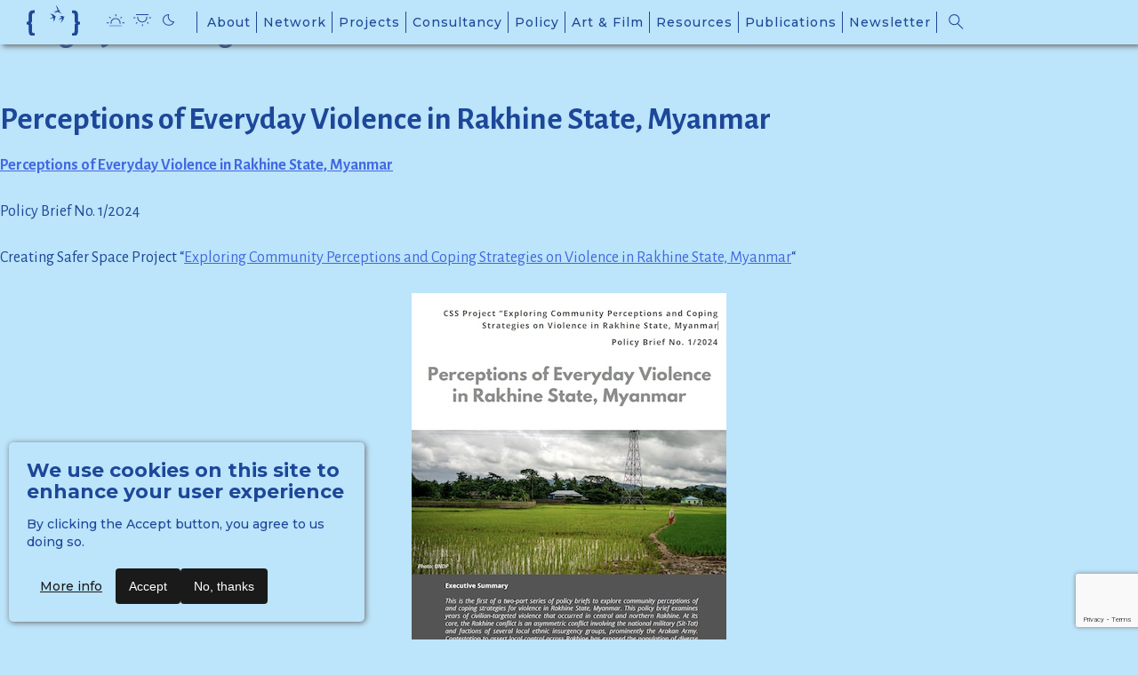

--- FILE ---
content_type: text/html; charset=UTF-8
request_url: https://creating-safer-space.com/category/uncategorized/
body_size: 23269
content:
<!doctype html> <html lang="en-US"> <head> <meta charset="UTF-8"> <meta name="viewport" content="width=device-width, initial-scale=1"> <link rel="profile" href="https://gmpg.org/xfn/11"> <title>Uncategorized &#8211; Creating Safer Space</title> <meta name='robots' content='max-image-preview:large' /> <link rel='dns-prefetch' href='//translate.google.com' /> <link rel='dns-prefetch' href='//stats.wp.com' /> <link rel="alternate" type="application/rss+xml" title="Creating Safer Space &raquo; Feed" href="https://creating-safer-space.com/feed/" /> <link rel="alternate" type="application/rss+xml" title="Creating Safer Space &raquo; Comments Feed" href="https://creating-safer-space.com/comments/feed/" /> <link rel="alternate" type="application/rss+xml" title="Creating Safer Space &raquo; Uncategorized Category Feed" href="https://creating-safer-space.com/category/uncategorized/feed/" /> <style id='wp-img-auto-sizes-contain-inline-css'>
img:is([sizes=auto i],[sizes^="auto," i]){contain-intrinsic-size:3000px 1500px}
/*# sourceURL=wp-img-auto-sizes-contain-inline-css */
</style> <style id='wp-emoji-styles-inline-css'>

	img.wp-smiley, img.emoji {
		display: inline !important;
		border: none !important;
		box-shadow: none !important;
		height: 1em !important;
		width: 1em !important;
		margin: 0 0.07em !important;
		vertical-align: -0.1em !important;
		background: none !important;
		padding: 0 !important;
	}
/*# sourceURL=wp-emoji-styles-inline-css */
</style> <style id='wp-block-library-inline-css'>
:root{--wp-block-synced-color:#7a00df;--wp-block-synced-color--rgb:122,0,223;--wp-bound-block-color:var(--wp-block-synced-color);--wp-editor-canvas-background:#ddd;--wp-admin-theme-color:#007cba;--wp-admin-theme-color--rgb:0,124,186;--wp-admin-theme-color-darker-10:#006ba1;--wp-admin-theme-color-darker-10--rgb:0,107,160.5;--wp-admin-theme-color-darker-20:#005a87;--wp-admin-theme-color-darker-20--rgb:0,90,135;--wp-admin-border-width-focus:2px}@media (min-resolution:192dpi){:root{--wp-admin-border-width-focus:1.5px}}.wp-element-button{cursor:pointer}:root .has-very-light-gray-background-color{background-color:#eee}:root .has-very-dark-gray-background-color{background-color:#313131}:root .has-very-light-gray-color{color:#eee}:root .has-very-dark-gray-color{color:#313131}:root .has-vivid-green-cyan-to-vivid-cyan-blue-gradient-background{background:linear-gradient(135deg,#00d084,#0693e3)}:root .has-purple-crush-gradient-background{background:linear-gradient(135deg,#34e2e4,#4721fb 50%,#ab1dfe)}:root .has-hazy-dawn-gradient-background{background:linear-gradient(135deg,#faaca8,#dad0ec)}:root .has-subdued-olive-gradient-background{background:linear-gradient(135deg,#fafae1,#67a671)}:root .has-atomic-cream-gradient-background{background:linear-gradient(135deg,#fdd79a,#004a59)}:root .has-nightshade-gradient-background{background:linear-gradient(135deg,#330968,#31cdcf)}:root .has-midnight-gradient-background{background:linear-gradient(135deg,#020381,#2874fc)}:root{--wp--preset--font-size--normal:16px;--wp--preset--font-size--huge:42px}.has-regular-font-size{font-size:1em}.has-larger-font-size{font-size:2.625em}.has-normal-font-size{font-size:var(--wp--preset--font-size--normal)}.has-huge-font-size{font-size:var(--wp--preset--font-size--huge)}.has-text-align-center{text-align:center}.has-text-align-left{text-align:left}.has-text-align-right{text-align:right}.has-fit-text{white-space:nowrap!important}#end-resizable-editor-section{display:none}.aligncenter{clear:both}.items-justified-left{justify-content:flex-start}.items-justified-center{justify-content:center}.items-justified-right{justify-content:flex-end}.items-justified-space-between{justify-content:space-between}.screen-reader-text{border:0;clip-path:inset(50%);height:1px;margin:-1px;overflow:hidden;padding:0;position:absolute;width:1px;word-wrap:normal!important}.screen-reader-text:focus{background-color:#ddd;clip-path:none;color:#444;display:block;font-size:1em;height:auto;left:5px;line-height:normal;padding:15px 23px 14px;text-decoration:none;top:5px;width:auto;z-index:100000}html :where(.has-border-color){border-style:solid}html :where([style*=border-top-color]){border-top-style:solid}html :where([style*=border-right-color]){border-right-style:solid}html :where([style*=border-bottom-color]){border-bottom-style:solid}html :where([style*=border-left-color]){border-left-style:solid}html :where([style*=border-width]){border-style:solid}html :where([style*=border-top-width]){border-top-style:solid}html :where([style*=border-right-width]){border-right-style:solid}html :where([style*=border-bottom-width]){border-bottom-style:solid}html :where([style*=border-left-width]){border-left-style:solid}html :where(img[class*=wp-image-]){height:auto;max-width:100%}:where(figure){margin:0 0 1em}html :where(.is-position-sticky){--wp-admin--admin-bar--position-offset:var(--wp-admin--admin-bar--height,0px)}@media screen and (max-width:600px){html :where(.is-position-sticky){--wp-admin--admin-bar--position-offset:0px}}

/*# sourceURL=wp-block-library-inline-css */
</style><style id='wp-block-archives-inline-css'>
.wp-block-archives{box-sizing:border-box}.wp-block-archives-dropdown label{display:block}
/*# sourceURL=https://creating-safer-space.com/wp-includes/blocks/archives/style.min.css */
</style> <style id='wp-block-categories-inline-css'>
.wp-block-categories{box-sizing:border-box}.wp-block-categories.alignleft{margin-right:2em}.wp-block-categories.alignright{margin-left:2em}.wp-block-categories.wp-block-categories-dropdown.aligncenter{text-align:center}.wp-block-categories .wp-block-categories__label{display:block;width:100%}
/*# sourceURL=https://creating-safer-space.com/wp-includes/blocks/categories/style.min.css */
</style> <style id='wp-block-heading-inline-css'>
h1:where(.wp-block-heading).has-background,h2:where(.wp-block-heading).has-background,h3:where(.wp-block-heading).has-background,h4:where(.wp-block-heading).has-background,h5:where(.wp-block-heading).has-background,h6:where(.wp-block-heading).has-background{padding:1.25em 2.375em}h1.has-text-align-left[style*=writing-mode]:where([style*=vertical-lr]),h1.has-text-align-right[style*=writing-mode]:where([style*=vertical-rl]),h2.has-text-align-left[style*=writing-mode]:where([style*=vertical-lr]),h2.has-text-align-right[style*=writing-mode]:where([style*=vertical-rl]),h3.has-text-align-left[style*=writing-mode]:where([style*=vertical-lr]),h3.has-text-align-right[style*=writing-mode]:where([style*=vertical-rl]),h4.has-text-align-left[style*=writing-mode]:where([style*=vertical-lr]),h4.has-text-align-right[style*=writing-mode]:where([style*=vertical-rl]),h5.has-text-align-left[style*=writing-mode]:where([style*=vertical-lr]),h5.has-text-align-right[style*=writing-mode]:where([style*=vertical-rl]),h6.has-text-align-left[style*=writing-mode]:where([style*=vertical-lr]),h6.has-text-align-right[style*=writing-mode]:where([style*=vertical-rl]){rotate:180deg}
/*# sourceURL=https://creating-safer-space.com/wp-includes/blocks/heading/style.min.css */
</style> <style id='wp-block-image-inline-css'>
.wp-block-image>a,.wp-block-image>figure>a{display:inline-block}.wp-block-image img{box-sizing:border-box;height:auto;max-width:100%;vertical-align:bottom}@media not (prefers-reduced-motion){.wp-block-image img.hide{visibility:hidden}.wp-block-image img.show{animation:show-content-image .4s}}.wp-block-image[style*=border-radius] img,.wp-block-image[style*=border-radius]>a{border-radius:inherit}.wp-block-image.has-custom-border img{box-sizing:border-box}.wp-block-image.aligncenter{text-align:center}.wp-block-image.alignfull>a,.wp-block-image.alignwide>a{width:100%}.wp-block-image.alignfull img,.wp-block-image.alignwide img{height:auto;width:100%}.wp-block-image .aligncenter,.wp-block-image .alignleft,.wp-block-image .alignright,.wp-block-image.aligncenter,.wp-block-image.alignleft,.wp-block-image.alignright{display:table}.wp-block-image .aligncenter>figcaption,.wp-block-image .alignleft>figcaption,.wp-block-image .alignright>figcaption,.wp-block-image.aligncenter>figcaption,.wp-block-image.alignleft>figcaption,.wp-block-image.alignright>figcaption{caption-side:bottom;display:table-caption}.wp-block-image .alignleft{float:left;margin:.5em 1em .5em 0}.wp-block-image .alignright{float:right;margin:.5em 0 .5em 1em}.wp-block-image .aligncenter{margin-left:auto;margin-right:auto}.wp-block-image :where(figcaption){margin-bottom:1em;margin-top:.5em}.wp-block-image.is-style-circle-mask img{border-radius:9999px}@supports ((-webkit-mask-image:none) or (mask-image:none)) or (-webkit-mask-image:none){.wp-block-image.is-style-circle-mask img{border-radius:0;-webkit-mask-image:url('data:image/svg+xml;utf8,<svg viewBox="0 0 100 100" xmlns="http://www.w3.org/2000/svg"><circle cx="50" cy="50" r="50"/></svg>');mask-image:url('data:image/svg+xml;utf8,<svg viewBox="0 0 100 100" xmlns="http://www.w3.org/2000/svg"><circle cx="50" cy="50" r="50"/></svg>');mask-mode:alpha;-webkit-mask-position:center;mask-position:center;-webkit-mask-repeat:no-repeat;mask-repeat:no-repeat;-webkit-mask-size:contain;mask-size:contain}}:root :where(.wp-block-image.is-style-rounded img,.wp-block-image .is-style-rounded img){border-radius:9999px}.wp-block-image figure{margin:0}.wp-lightbox-container{display:flex;flex-direction:column;position:relative}.wp-lightbox-container img{cursor:zoom-in}.wp-lightbox-container img:hover+button{opacity:1}.wp-lightbox-container button{align-items:center;backdrop-filter:blur(16px) saturate(180%);background-color:#5a5a5a40;border:none;border-radius:4px;cursor:zoom-in;display:flex;height:20px;justify-content:center;opacity:0;padding:0;position:absolute;right:16px;text-align:center;top:16px;width:20px;z-index:100}@media not (prefers-reduced-motion){.wp-lightbox-container button{transition:opacity .2s ease}}.wp-lightbox-container button:focus-visible{outline:3px auto #5a5a5a40;outline:3px auto -webkit-focus-ring-color;outline-offset:3px}.wp-lightbox-container button:hover{cursor:pointer;opacity:1}.wp-lightbox-container button:focus{opacity:1}.wp-lightbox-container button:focus,.wp-lightbox-container button:hover,.wp-lightbox-container button:not(:hover):not(:active):not(.has-background){background-color:#5a5a5a40;border:none}.wp-lightbox-overlay{box-sizing:border-box;cursor:zoom-out;height:100vh;left:0;overflow:hidden;position:fixed;top:0;visibility:hidden;width:100%;z-index:100000}.wp-lightbox-overlay .close-button{align-items:center;cursor:pointer;display:flex;justify-content:center;min-height:40px;min-width:40px;padding:0;position:absolute;right:calc(env(safe-area-inset-right) + 16px);top:calc(env(safe-area-inset-top) + 16px);z-index:5000000}.wp-lightbox-overlay .close-button:focus,.wp-lightbox-overlay .close-button:hover,.wp-lightbox-overlay .close-button:not(:hover):not(:active):not(.has-background){background:none;border:none}.wp-lightbox-overlay .lightbox-image-container{height:var(--wp--lightbox-container-height);left:50%;overflow:hidden;position:absolute;top:50%;transform:translate(-50%,-50%);transform-origin:top left;width:var(--wp--lightbox-container-width);z-index:9999999999}.wp-lightbox-overlay .wp-block-image{align-items:center;box-sizing:border-box;display:flex;height:100%;justify-content:center;margin:0;position:relative;transform-origin:0 0;width:100%;z-index:3000000}.wp-lightbox-overlay .wp-block-image img{height:var(--wp--lightbox-image-height);min-height:var(--wp--lightbox-image-height);min-width:var(--wp--lightbox-image-width);width:var(--wp--lightbox-image-width)}.wp-lightbox-overlay .wp-block-image figcaption{display:none}.wp-lightbox-overlay button{background:none;border:none}.wp-lightbox-overlay .scrim{background-color:#fff;height:100%;opacity:.9;position:absolute;width:100%;z-index:2000000}.wp-lightbox-overlay.active{visibility:visible}@media not (prefers-reduced-motion){.wp-lightbox-overlay.active{animation:turn-on-visibility .25s both}.wp-lightbox-overlay.active img{animation:turn-on-visibility .35s both}.wp-lightbox-overlay.show-closing-animation:not(.active){animation:turn-off-visibility .35s both}.wp-lightbox-overlay.show-closing-animation:not(.active) img{animation:turn-off-visibility .25s both}.wp-lightbox-overlay.zoom.active{animation:none;opacity:1;visibility:visible}.wp-lightbox-overlay.zoom.active .lightbox-image-container{animation:lightbox-zoom-in .4s}.wp-lightbox-overlay.zoom.active .lightbox-image-container img{animation:none}.wp-lightbox-overlay.zoom.active .scrim{animation:turn-on-visibility .4s forwards}.wp-lightbox-overlay.zoom.show-closing-animation:not(.active){animation:none}.wp-lightbox-overlay.zoom.show-closing-animation:not(.active) .lightbox-image-container{animation:lightbox-zoom-out .4s}.wp-lightbox-overlay.zoom.show-closing-animation:not(.active) .lightbox-image-container img{animation:none}.wp-lightbox-overlay.zoom.show-closing-animation:not(.active) .scrim{animation:turn-off-visibility .4s forwards}}@keyframes show-content-image{0%{visibility:hidden}99%{visibility:hidden}to{visibility:visible}}@keyframes turn-on-visibility{0%{opacity:0}to{opacity:1}}@keyframes turn-off-visibility{0%{opacity:1;visibility:visible}99%{opacity:0;visibility:visible}to{opacity:0;visibility:hidden}}@keyframes lightbox-zoom-in{0%{transform:translate(calc((-100vw + var(--wp--lightbox-scrollbar-width))/2 + var(--wp--lightbox-initial-left-position)),calc(-50vh + var(--wp--lightbox-initial-top-position))) scale(var(--wp--lightbox-scale))}to{transform:translate(-50%,-50%) scale(1)}}@keyframes lightbox-zoom-out{0%{transform:translate(-50%,-50%) scale(1);visibility:visible}99%{visibility:visible}to{transform:translate(calc((-100vw + var(--wp--lightbox-scrollbar-width))/2 + var(--wp--lightbox-initial-left-position)),calc(-50vh + var(--wp--lightbox-initial-top-position))) scale(var(--wp--lightbox-scale));visibility:hidden}}
/*# sourceURL=https://creating-safer-space.com/wp-includes/blocks/image/style.min.css */
</style> <style id='wp-block-latest-comments-inline-css'>
ol.wp-block-latest-comments{box-sizing:border-box;margin-left:0}:where(.wp-block-latest-comments:not([style*=line-height] .wp-block-latest-comments__comment)){line-height:1.1}:where(.wp-block-latest-comments:not([style*=line-height] .wp-block-latest-comments__comment-excerpt p)){line-height:1.8}.has-dates :where(.wp-block-latest-comments:not([style*=line-height])),.has-excerpts :where(.wp-block-latest-comments:not([style*=line-height])){line-height:1.5}.wp-block-latest-comments .wp-block-latest-comments{padding-left:0}.wp-block-latest-comments__comment{list-style:none;margin-bottom:1em}.has-avatars .wp-block-latest-comments__comment{list-style:none;min-height:2.25em}.has-avatars .wp-block-latest-comments__comment .wp-block-latest-comments__comment-excerpt,.has-avatars .wp-block-latest-comments__comment .wp-block-latest-comments__comment-meta{margin-left:3.25em}.wp-block-latest-comments__comment-excerpt p{font-size:.875em;margin:.36em 0 1.4em}.wp-block-latest-comments__comment-date{display:block;font-size:.75em}.wp-block-latest-comments .avatar,.wp-block-latest-comments__comment-avatar{border-radius:1.5em;display:block;float:left;height:2.5em;margin-right:.75em;width:2.5em}.wp-block-latest-comments[class*=-font-size] a,.wp-block-latest-comments[style*=font-size] a{font-size:inherit}
/*# sourceURL=https://creating-safer-space.com/wp-includes/blocks/latest-comments/style.min.css */
</style> <style id='wp-block-latest-posts-inline-css'>
.wp-block-latest-posts{box-sizing:border-box}.wp-block-latest-posts.alignleft{margin-right:2em}.wp-block-latest-posts.alignright{margin-left:2em}.wp-block-latest-posts.wp-block-latest-posts__list{list-style:none}.wp-block-latest-posts.wp-block-latest-posts__list li{clear:both;overflow-wrap:break-word}.wp-block-latest-posts.is-grid{display:flex;flex-wrap:wrap}.wp-block-latest-posts.is-grid li{margin:0 1.25em 1.25em 0;width:100%}@media (min-width:600px){.wp-block-latest-posts.columns-2 li{width:calc(50% - .625em)}.wp-block-latest-posts.columns-2 li:nth-child(2n){margin-right:0}.wp-block-latest-posts.columns-3 li{width:calc(33.33333% - .83333em)}.wp-block-latest-posts.columns-3 li:nth-child(3n){margin-right:0}.wp-block-latest-posts.columns-4 li{width:calc(25% - .9375em)}.wp-block-latest-posts.columns-4 li:nth-child(4n){margin-right:0}.wp-block-latest-posts.columns-5 li{width:calc(20% - 1em)}.wp-block-latest-posts.columns-5 li:nth-child(5n){margin-right:0}.wp-block-latest-posts.columns-6 li{width:calc(16.66667% - 1.04167em)}.wp-block-latest-posts.columns-6 li:nth-child(6n){margin-right:0}}:root :where(.wp-block-latest-posts.is-grid){padding:0}:root :where(.wp-block-latest-posts.wp-block-latest-posts__list){padding-left:0}.wp-block-latest-posts__post-author,.wp-block-latest-posts__post-date{display:block;font-size:.8125em}.wp-block-latest-posts__post-excerpt,.wp-block-latest-posts__post-full-content{margin-bottom:1em;margin-top:.5em}.wp-block-latest-posts__featured-image a{display:inline-block}.wp-block-latest-posts__featured-image img{height:auto;max-width:100%;width:auto}.wp-block-latest-posts__featured-image.alignleft{float:left;margin-right:1em}.wp-block-latest-posts__featured-image.alignright{float:right;margin-left:1em}.wp-block-latest-posts__featured-image.aligncenter{margin-bottom:1em;text-align:center}
/*# sourceURL=https://creating-safer-space.com/wp-includes/blocks/latest-posts/style.min.css */
</style> <style id='wp-block-list-inline-css'>
ol,ul{box-sizing:border-box}:root :where(.wp-block-list.has-background){padding:1.25em 2.375em}
/*# sourceURL=https://creating-safer-space.com/wp-includes/blocks/list/style.min.css */
</style> <style id='wp-block-search-inline-css'>
.wp-block-search__button{margin-left:10px;word-break:normal}.wp-block-search__button.has-icon{line-height:0}.wp-block-search__button svg{height:1.25em;min-height:24px;min-width:24px;width:1.25em;fill:currentColor;vertical-align:text-bottom}:where(.wp-block-search__button){border:1px solid #ccc;padding:6px 10px}.wp-block-search__inside-wrapper{display:flex;flex:auto;flex-wrap:nowrap;max-width:100%}.wp-block-search__label{width:100%}.wp-block-search.wp-block-search__button-only .wp-block-search__button{box-sizing:border-box;display:flex;flex-shrink:0;justify-content:center;margin-left:0;max-width:100%}.wp-block-search.wp-block-search__button-only .wp-block-search__inside-wrapper{min-width:0!important;transition-property:width}.wp-block-search.wp-block-search__button-only .wp-block-search__input{flex-basis:100%;transition-duration:.3s}.wp-block-search.wp-block-search__button-only.wp-block-search__searchfield-hidden,.wp-block-search.wp-block-search__button-only.wp-block-search__searchfield-hidden .wp-block-search__inside-wrapper{overflow:hidden}.wp-block-search.wp-block-search__button-only.wp-block-search__searchfield-hidden .wp-block-search__input{border-left-width:0!important;border-right-width:0!important;flex-basis:0;flex-grow:0;margin:0;min-width:0!important;padding-left:0!important;padding-right:0!important;width:0!important}:where(.wp-block-search__input){appearance:none;border:1px solid #949494;flex-grow:1;font-family:inherit;font-size:inherit;font-style:inherit;font-weight:inherit;letter-spacing:inherit;line-height:inherit;margin-left:0;margin-right:0;min-width:3rem;padding:8px;text-decoration:unset!important;text-transform:inherit}:where(.wp-block-search__button-inside .wp-block-search__inside-wrapper){background-color:#fff;border:1px solid #949494;box-sizing:border-box;padding:4px}:where(.wp-block-search__button-inside .wp-block-search__inside-wrapper) .wp-block-search__input{border:none;border-radius:0;padding:0 4px}:where(.wp-block-search__button-inside .wp-block-search__inside-wrapper) .wp-block-search__input:focus{outline:none}:where(.wp-block-search__button-inside .wp-block-search__inside-wrapper) :where(.wp-block-search__button){padding:4px 8px}.wp-block-search.aligncenter .wp-block-search__inside-wrapper{margin:auto}.wp-block[data-align=right] .wp-block-search.wp-block-search__button-only .wp-block-search__inside-wrapper{float:right}
/*# sourceURL=https://creating-safer-space.com/wp-includes/blocks/search/style.min.css */
</style> <style id='wp-block-group-inline-css'>
.wp-block-group{box-sizing:border-box}:where(.wp-block-group.wp-block-group-is-layout-constrained){position:relative}
/*# sourceURL=https://creating-safer-space.com/wp-includes/blocks/group/style.min.css */
</style> <style id='wp-block-paragraph-inline-css'>
.is-small-text{font-size:.875em}.is-regular-text{font-size:1em}.is-large-text{font-size:2.25em}.is-larger-text{font-size:3em}.has-drop-cap:not(:focus):first-letter{float:left;font-size:8.4em;font-style:normal;font-weight:100;line-height:.68;margin:.05em .1em 0 0;text-transform:uppercase}body.rtl .has-drop-cap:not(:focus):first-letter{float:none;margin-left:.1em}p.has-drop-cap.has-background{overflow:hidden}:root :where(p.has-background){padding:1.25em 2.375em}:where(p.has-text-color:not(.has-link-color)) a{color:inherit}p.has-text-align-left[style*="writing-mode:vertical-lr"],p.has-text-align-right[style*="writing-mode:vertical-rl"]{rotate:180deg}
/*# sourceURL=https://creating-safer-space.com/wp-includes/blocks/paragraph/style.min.css */
</style> <style id='global-styles-inline-css'>
:root{--wp--preset--aspect-ratio--square: 1;--wp--preset--aspect-ratio--4-3: 4/3;--wp--preset--aspect-ratio--3-4: 3/4;--wp--preset--aspect-ratio--3-2: 3/2;--wp--preset--aspect-ratio--2-3: 2/3;--wp--preset--aspect-ratio--16-9: 16/9;--wp--preset--aspect-ratio--9-16: 9/16;--wp--preset--color--black: #000000;--wp--preset--color--cyan-bluish-gray: #abb8c3;--wp--preset--color--white: #ffffff;--wp--preset--color--pale-pink: #f78da7;--wp--preset--color--vivid-red: #cf2e2e;--wp--preset--color--luminous-vivid-orange: #ff6900;--wp--preset--color--luminous-vivid-amber: #fcb900;--wp--preset--color--light-green-cyan: #7bdcb5;--wp--preset--color--vivid-green-cyan: #00d084;--wp--preset--color--pale-cyan-blue: #8ed1fc;--wp--preset--color--vivid-cyan-blue: #0693e3;--wp--preset--color--vivid-purple: #9b51e0;--wp--preset--gradient--vivid-cyan-blue-to-vivid-purple: linear-gradient(135deg,rgb(6,147,227) 0%,rgb(155,81,224) 100%);--wp--preset--gradient--light-green-cyan-to-vivid-green-cyan: linear-gradient(135deg,rgb(122,220,180) 0%,rgb(0,208,130) 100%);--wp--preset--gradient--luminous-vivid-amber-to-luminous-vivid-orange: linear-gradient(135deg,rgb(252,185,0) 0%,rgb(255,105,0) 100%);--wp--preset--gradient--luminous-vivid-orange-to-vivid-red: linear-gradient(135deg,rgb(255,105,0) 0%,rgb(207,46,46) 100%);--wp--preset--gradient--very-light-gray-to-cyan-bluish-gray: linear-gradient(135deg,rgb(238,238,238) 0%,rgb(169,184,195) 100%);--wp--preset--gradient--cool-to-warm-spectrum: linear-gradient(135deg,rgb(74,234,220) 0%,rgb(151,120,209) 20%,rgb(207,42,186) 40%,rgb(238,44,130) 60%,rgb(251,105,98) 80%,rgb(254,248,76) 100%);--wp--preset--gradient--blush-light-purple: linear-gradient(135deg,rgb(255,206,236) 0%,rgb(152,150,240) 100%);--wp--preset--gradient--blush-bordeaux: linear-gradient(135deg,rgb(254,205,165) 0%,rgb(254,45,45) 50%,rgb(107,0,62) 100%);--wp--preset--gradient--luminous-dusk: linear-gradient(135deg,rgb(255,203,112) 0%,rgb(199,81,192) 50%,rgb(65,88,208) 100%);--wp--preset--gradient--pale-ocean: linear-gradient(135deg,rgb(255,245,203) 0%,rgb(182,227,212) 50%,rgb(51,167,181) 100%);--wp--preset--gradient--electric-grass: linear-gradient(135deg,rgb(202,248,128) 0%,rgb(113,206,126) 100%);--wp--preset--gradient--midnight: linear-gradient(135deg,rgb(2,3,129) 0%,rgb(40,116,252) 100%);--wp--preset--font-size--small: 13px;--wp--preset--font-size--medium: 20px;--wp--preset--font-size--large: 36px;--wp--preset--font-size--x-large: 42px;--wp--preset--spacing--20: 0.44rem;--wp--preset--spacing--30: 0.67rem;--wp--preset--spacing--40: 1rem;--wp--preset--spacing--50: 1.5rem;--wp--preset--spacing--60: 2.25rem;--wp--preset--spacing--70: 3.38rem;--wp--preset--spacing--80: 5.06rem;--wp--preset--shadow--natural: 6px 6px 9px rgba(0, 0, 0, 0.2);--wp--preset--shadow--deep: 12px 12px 50px rgba(0, 0, 0, 0.4);--wp--preset--shadow--sharp: 6px 6px 0px rgba(0, 0, 0, 0.2);--wp--preset--shadow--outlined: 6px 6px 0px -3px rgb(255, 255, 255), 6px 6px rgb(0, 0, 0);--wp--preset--shadow--crisp: 6px 6px 0px rgb(0, 0, 0);}:where(.is-layout-flex){gap: 0.5em;}:where(.is-layout-grid){gap: 0.5em;}body .is-layout-flex{display: flex;}.is-layout-flex{flex-wrap: wrap;align-items: center;}.is-layout-flex > :is(*, div){margin: 0;}body .is-layout-grid{display: grid;}.is-layout-grid > :is(*, div){margin: 0;}:where(.wp-block-columns.is-layout-flex){gap: 2em;}:where(.wp-block-columns.is-layout-grid){gap: 2em;}:where(.wp-block-post-template.is-layout-flex){gap: 1.25em;}:where(.wp-block-post-template.is-layout-grid){gap: 1.25em;}.has-black-color{color: var(--wp--preset--color--black) !important;}.has-cyan-bluish-gray-color{color: var(--wp--preset--color--cyan-bluish-gray) !important;}.has-white-color{color: var(--wp--preset--color--white) !important;}.has-pale-pink-color{color: var(--wp--preset--color--pale-pink) !important;}.has-vivid-red-color{color: var(--wp--preset--color--vivid-red) !important;}.has-luminous-vivid-orange-color{color: var(--wp--preset--color--luminous-vivid-orange) !important;}.has-luminous-vivid-amber-color{color: var(--wp--preset--color--luminous-vivid-amber) !important;}.has-light-green-cyan-color{color: var(--wp--preset--color--light-green-cyan) !important;}.has-vivid-green-cyan-color{color: var(--wp--preset--color--vivid-green-cyan) !important;}.has-pale-cyan-blue-color{color: var(--wp--preset--color--pale-cyan-blue) !important;}.has-vivid-cyan-blue-color{color: var(--wp--preset--color--vivid-cyan-blue) !important;}.has-vivid-purple-color{color: var(--wp--preset--color--vivid-purple) !important;}.has-black-background-color{background-color: var(--wp--preset--color--black) !important;}.has-cyan-bluish-gray-background-color{background-color: var(--wp--preset--color--cyan-bluish-gray) !important;}.has-white-background-color{background-color: var(--wp--preset--color--white) !important;}.has-pale-pink-background-color{background-color: var(--wp--preset--color--pale-pink) !important;}.has-vivid-red-background-color{background-color: var(--wp--preset--color--vivid-red) !important;}.has-luminous-vivid-orange-background-color{background-color: var(--wp--preset--color--luminous-vivid-orange) !important;}.has-luminous-vivid-amber-background-color{background-color: var(--wp--preset--color--luminous-vivid-amber) !important;}.has-light-green-cyan-background-color{background-color: var(--wp--preset--color--light-green-cyan) !important;}.has-vivid-green-cyan-background-color{background-color: var(--wp--preset--color--vivid-green-cyan) !important;}.has-pale-cyan-blue-background-color{background-color: var(--wp--preset--color--pale-cyan-blue) !important;}.has-vivid-cyan-blue-background-color{background-color: var(--wp--preset--color--vivid-cyan-blue) !important;}.has-vivid-purple-background-color{background-color: var(--wp--preset--color--vivid-purple) !important;}.has-black-border-color{border-color: var(--wp--preset--color--black) !important;}.has-cyan-bluish-gray-border-color{border-color: var(--wp--preset--color--cyan-bluish-gray) !important;}.has-white-border-color{border-color: var(--wp--preset--color--white) !important;}.has-pale-pink-border-color{border-color: var(--wp--preset--color--pale-pink) !important;}.has-vivid-red-border-color{border-color: var(--wp--preset--color--vivid-red) !important;}.has-luminous-vivid-orange-border-color{border-color: var(--wp--preset--color--luminous-vivid-orange) !important;}.has-luminous-vivid-amber-border-color{border-color: var(--wp--preset--color--luminous-vivid-amber) !important;}.has-light-green-cyan-border-color{border-color: var(--wp--preset--color--light-green-cyan) !important;}.has-vivid-green-cyan-border-color{border-color: var(--wp--preset--color--vivid-green-cyan) !important;}.has-pale-cyan-blue-border-color{border-color: var(--wp--preset--color--pale-cyan-blue) !important;}.has-vivid-cyan-blue-border-color{border-color: var(--wp--preset--color--vivid-cyan-blue) !important;}.has-vivid-purple-border-color{border-color: var(--wp--preset--color--vivid-purple) !important;}.has-vivid-cyan-blue-to-vivid-purple-gradient-background{background: var(--wp--preset--gradient--vivid-cyan-blue-to-vivid-purple) !important;}.has-light-green-cyan-to-vivid-green-cyan-gradient-background{background: var(--wp--preset--gradient--light-green-cyan-to-vivid-green-cyan) !important;}.has-luminous-vivid-amber-to-luminous-vivid-orange-gradient-background{background: var(--wp--preset--gradient--luminous-vivid-amber-to-luminous-vivid-orange) !important;}.has-luminous-vivid-orange-to-vivid-red-gradient-background{background: var(--wp--preset--gradient--luminous-vivid-orange-to-vivid-red) !important;}.has-very-light-gray-to-cyan-bluish-gray-gradient-background{background: var(--wp--preset--gradient--very-light-gray-to-cyan-bluish-gray) !important;}.has-cool-to-warm-spectrum-gradient-background{background: var(--wp--preset--gradient--cool-to-warm-spectrum) !important;}.has-blush-light-purple-gradient-background{background: var(--wp--preset--gradient--blush-light-purple) !important;}.has-blush-bordeaux-gradient-background{background: var(--wp--preset--gradient--blush-bordeaux) !important;}.has-luminous-dusk-gradient-background{background: var(--wp--preset--gradient--luminous-dusk) !important;}.has-pale-ocean-gradient-background{background: var(--wp--preset--gradient--pale-ocean) !important;}.has-electric-grass-gradient-background{background: var(--wp--preset--gradient--electric-grass) !important;}.has-midnight-gradient-background{background: var(--wp--preset--gradient--midnight) !important;}.has-small-font-size{font-size: var(--wp--preset--font-size--small) !important;}.has-medium-font-size{font-size: var(--wp--preset--font-size--medium) !important;}.has-large-font-size{font-size: var(--wp--preset--font-size--large) !important;}.has-x-large-font-size{font-size: var(--wp--preset--font-size--x-large) !important;}
/*# sourceURL=global-styles-inline-css */
</style> <style id='classic-theme-styles-inline-css'>
/*! This file is auto-generated */
.wp-block-button__link{color:#fff;background-color:#32373c;border-radius:9999px;box-shadow:none;text-decoration:none;padding:calc(.667em + 2px) calc(1.333em + 2px);font-size:1.125em}.wp-block-file__button{background:#32373c;color:#fff;text-decoration:none}
/*# sourceURL=/wp-includes/css/classic-themes.min.css */
</style> <link rel='stylesheet' id='contact-form-7-css' href='https://creating-safer-space.com/wp-content/plugins/contact-form-7/includes/css/styles.css?ver=6.1.1' media='all' /> <link rel='stylesheet' id='google-language-translator-css' href='https://creating-safer-space.com/wp-content/plugins/google-language-translator/css/style.css?ver=6.0.20' media='' /> <link rel='stylesheet' id='safer-space-style-css' href='https://creating-safer-space.com/wp-content/themes/safer-space/style.css?ver=1.0.0' media='all' /> <script src="https://creating-safer-space.com/wp-includes/js/jquery/jquery.min.js?ver=3.7.1" id="jquery-core-js"></script> <script src="https://creating-safer-space.com/wp-includes/js/jquery/jquery-migrate.min.js?ver=3.4.1" id="jquery-migrate-js"></script> <link rel="https://api.w.org/" href="https://creating-safer-space.com/wp-json/" /><link rel="alternate" title="JSON" type="application/json" href="https://creating-safer-space.com/wp-json/wp/v2/categories/1" /><link rel="EditURI" type="application/rsd+xml" title="RSD" href="https://creating-safer-space.com/xmlrpc.php?rsd" /> <meta name="generator" content="WordPress 6.9" /> <style>#google_language_translator a{display:none!important;}div.skiptranslate.goog-te-gadget{display:inline!important;}.goog-te-gadget{color:transparent!important;}.goog-te-gadget{font-size:0px!important;}.goog-branding{display:none;}.goog-tooltip{display: none!important;}.goog-tooltip:hover{display: none!important;}.goog-text-highlight{background-color:transparent!important;border:none!important;box-shadow:none!important;}#google_language_translator select.goog-te-combo{color:#32373c;}div.skiptranslate{display:none!important;}body{top:0px!important;}#goog-gt-{display:none!important;}font font{background-color:transparent!important;box-shadow:none!important;position:initial!important;}#glt-translate-trigger{bottom:auto;top:0;}.tool-container.tool-top{top:50px!important;bottom:auto!important;}.tool-container.tool-top .arrow{border-color:transparent transparent #d0cbcb; top:-14px;}#glt-translate-trigger > span{color:#ffffff;}#glt-translate-trigger{background:#f89406;}.goog-te-gadget .goog-te-combo{width:180px;}</style> <style>img#wpstats{display:none}</style> <link rel="icon" href="https://creating-safer-space.com/wp-content/uploads/2021/10/cropped-favicon-13-32x32.png" sizes="32x32" /> <link rel="icon" href="https://creating-safer-space.com/wp-content/uploads/2021/10/cropped-favicon-13-192x192.png" sizes="192x192" /> <link rel="apple-touch-icon" href="https://creating-safer-space.com/wp-content/uploads/2021/10/cropped-favicon-13-180x180.png" /> <meta name="msapplication-TileImage" content="https://creating-safer-space.com/wp-content/uploads/2021/10/cropped-favicon-13-270x270.png" /> </head> <body class="archive category category-uncategorized category-1 wp-theme-safer-space hfeed"> <div id="search_bar"> <div class="search_btn cerrar"><a href="#" ><img src="https://creating-safer-space.com/wp-content/themes/safer-space/images/close.svg"></a></div> <form id="search-form"> <input name="s" id="s" type="text" placeholder="search" /> </form> <div id="live_results"> <ul> </ul> </div> </div> <div id="page" class="site"> <a class="skip-link screen-reader-text" href="#primary">Skip to content</a> <header id="masthead" class="site-header"> <div class="site-branding"> <a href="/" class="logo"><img src="https://creating-safer-space.com/wp-content/themes/safer-space/images/logo.svg" ></a> </div> <nav id="site-navigation" class="main-navigation"> <button class="menu-toggle" aria-controls="primary-menu" aria-expanded="false"> <img src="https://creating-safer-space.com/wp-content/themes/safer-space/images/menu.svg" class="menu"> </button> <div class="menu-menu-1-container"><ul id="primary-menu" class="menu"><li id="menu-item-3767" class="menu-item menu-item-type-custom menu-item-object-custom menu-item-has-children menu-item-3767"><a href="#">About</a> <ul class="sub-menu"> <li id="menu-item-3837" class="menu-item menu-item-type-post_type menu-item-object-page menu-item-3837"><a href="https://creating-safer-space.com/about/">About Us</a></li> <li id="menu-item-78" class="menu-item menu-item-type-post_type menu-item-object-page menu-item-78"><a href="https://creating-safer-space.com/about/aims-activities/">Aims &#038; Activities</a></li> <li id="menu-item-79" class="menu-item menu-item-type-post_type menu-item-object-page menu-item-79"><a href="https://creating-safer-space.com/about/research-areas/">Research Areas</a></li> <li id="menu-item-3980" class="menu-item menu-item-type-post_type menu-item-object-page menu-item-3980"><a href="https://creating-safer-space.com/what-is-unarmed-civilian-protection-ucp/">Focus on Unarmed Civilian Protection (UCP)</a></li> <li id="menu-item-80" class="menu-item menu-item-type-post_type menu-item-object-page menu-item-80"><a href="https://creating-safer-space.com/about/gcrf-network-plus/">GCRF Network Plus</a></li> <li id="menu-item-81" class="menu-item menu-item-type-post_type menu-item-object-page menu-item-81"><a href="https://creating-safer-space.com/about/news/">News</a></li> <li id="menu-item-1757" class="menu-item menu-item-type-post_type menu-item-object-page menu-item-1757"><a href="https://creating-safer-space.com/events-calendar/">Events Calendar</a></li> <li id="menu-item-3901" class="menu-item menu-item-type-post_type menu-item-object-page menu-item-3901"><a href="https://creating-safer-space.com/contact-us/">Contact Us</a></li> </ul> </li> <li id="menu-item-3768" class="menu-item menu-item-type-custom menu-item-object-custom menu-item-has-children menu-item-3768"><a href="#">Network</a> <ul class="sub-menu"> <li id="menu-item-161" class="menu-item menu-item-type-post_type menu-item-object-page menu-item-161"><a href="https://creating-safer-space.com/network/academic-team/">People and Organizations</a></li> <li id="menu-item-3838" class="menu-item menu-item-type-post_type menu-item-object-page menu-item-3838"><a href="https://creating-safer-space.com/network/">Network Map</a></li> <li id="menu-item-1390" class="menu-item menu-item-type-post_type menu-item-object-page menu-item-1390"><a href="https://creating-safer-space.com/our-sister-n/">Our Sister Networks</a></li> </ul> </li> <li id="menu-item-3769" class="menu-item menu-item-type-custom menu-item-object-custom menu-item-has-children menu-item-3769"><a href="#">Projects</a> <ul class="sub-menu"> <li id="menu-item-36" class="menu-item menu-item-type-post_type menu-item-object-page menu-item-36"><a href="https://creating-safer-space.com/projects/">Our Projects</a></li> <li id="menu-item-1915" class="menu-item menu-item-type-post_type menu-item-object-page menu-item-1915"><a href="https://creating-safer-space.com/projects-map/">Map of Our Projects</a></li> <li id="menu-item-3909" class="menu-item menu-item-type-post_type menu-item-object-page menu-item-3909"><a href="https://creating-safer-space.com/grants/information-for-grant-holders/">Information for Grant Holders</a></li> </ul> </li> <li id="menu-item-5017" class="menu-item menu-item-type-custom menu-item-object-custom menu-item-has-children menu-item-5017"><a href="#">Consultancy</a> <ul class="sub-menu"> <li id="menu-item-4790" class="menu-item menu-item-type-post_type menu-item-object-page menu-item-4790"><a href="https://creating-safer-space.com/what-we-offer/">What we offer</a></li> <li id="menu-item-5020" class="menu-item menu-item-type-post_type menu-item-object-page menu-item-5020"><a href="https://creating-safer-space.com/our-experts/">Our experts</a></li> </ul> </li> <li id="menu-item-3773" class="menu-item menu-item-type-custom menu-item-object-custom menu-item-has-children menu-item-3773"><a href="#">Policy</a> <ul class="sub-menu"> <li id="menu-item-3789" class="menu-item menu-item-type-post_type menu-item-object-page menu-item-3789"><a href="https://creating-safer-space.com/policy-impact/">Policy Briefs</a></li> <li id="menu-item-3788" class="menu-item menu-item-type-post_type menu-item-object-page menu-item-3788"><a href="https://creating-safer-space.com/policy-work/">Policy Work</a></li> </ul> </li> <li id="menu-item-3774" class="menu-item menu-item-type-custom menu-item-object-custom menu-item-has-children menu-item-3774"><a href="#">Art &#038; Film</a> <ul class="sub-menu"> <li id="menu-item-3871" class="menu-item menu-item-type-post_type menu-item-object-page menu-item-3871"><a href="https://creating-safer-space.com/exhibition-online/">Exhibition Online</a></li> <li id="menu-item-3787" class="menu-item menu-item-type-post_type menu-item-object-page menu-item-3787"><a href="https://creating-safer-space.com/films-online/">Films Online</a></li> <li id="menu-item-3786" class="menu-item menu-item-type-post_type menu-item-object-page menu-item-3786"><a href="https://creating-safer-space.com/creative-events-and-resources/">Creative Events and Resources</a></li> </ul> </li> <li id="menu-item-3770" class="menu-item menu-item-type-custom menu-item-object-custom menu-item-has-children menu-item-3770"><a href="#">Resources</a> <ul class="sub-menu"> <li id="menu-item-2962" class="menu-item menu-item-type-post_type menu-item-object-page menu-item-2962"><a href="https://creating-safer-space.com/resources/toolbox-for-a-decolonial-perspective-in-ucp/">Toolbox for a Decolonial Perspective in UCP</a></li> <li id="menu-item-2839" class="menu-item menu-item-type-post_type menu-item-object-page menu-item-2839"><a href="https://creating-safer-space.com/participatory-evaluation-and-learning/">Participatory Evaluation and Learning</a></li> <li id="menu-item-1758" class="menu-item menu-item-type-post_type menu-item-object-page menu-item-1758"><a href="https://creating-safer-space.com/resources/research-event-recordings/">Research Event Recordings</a></li> <li id="menu-item-243" class="menu-item menu-item-type-post_type menu-item-object-page menu-item-243"><a href="https://creating-safer-space.com/research-methods-training/">Research Methods Training</a></li> <li id="menu-item-247" class="menu-item menu-item-type-post_type menu-item-object-page menu-item-247"><a href="https://creating-safer-space.com/ucp-research-database/">UCP Knowledge Database</a></li> <li id="menu-item-1503" class="menu-item menu-item-type-post_type menu-item-object-page menu-item-1503"><a href="https://creating-safer-space.com/new-course-strengthening-civilian-capacities-to-protect-civilians/">UCP Training Course</a></li> </ul> </li> <li id="menu-item-3771" class="menu-item menu-item-type-custom menu-item-object-custom menu-item-has-children menu-item-3771"><a href="#">Publications</a> <ul class="sub-menu"> <li id="menu-item-3316" class="menu-item menu-item-type-post_type menu-item-object-page menu-item-3316"><a href="https://creating-safer-space.com/academic-publications/">Academic Publications</a></li> <li id="menu-item-2736" class="menu-item menu-item-type-post_type menu-item-object-page menu-item-2736"><a href="https://creating-safer-space.com/publications/working-paper-series/">Our Working Paper Series</a></li> <li id="menu-item-3591" class="menu-item menu-item-type-post_type menu-item-object-page menu-item-3591"><a href="https://creating-safer-space.com/policy-briefs/">Our Policy Briefs</a></li> <li id="menu-item-3263" class="menu-item menu-item-type-post_type menu-item-object-page menu-item-3263"><a href="https://creating-safer-space.com/publications/other-publications/">Other Publications</a></li> </ul> </li> <li id="menu-item-3772" class="menu-item menu-item-type-custom menu-item-object-custom menu-item-has-children menu-item-3772"><a href="#">Newsletter</a> <ul class="sub-menu"> <li id="menu-item-3839" class="menu-item menu-item-type-post_type menu-item-object-page menu-item-3839"><a href="https://creating-safer-space.com/contact/">Contact and Newsletter</a></li> <li id="menu-item-3540" class="menu-item menu-item-type-post_type menu-item-object-page menu-item-3540"><a href="https://creating-safer-space.com/past-newsletters/">Past Newsletters</a></li> </ul> </li> </ul></div> <div id="search_btn" class="search_btn "> <a href="https://creating-safer-space.com/?s" > <img class="search_icon " src="https://creating-safer-space.com/wp-content/themes/safer-space/images/search_btn.svg"> </a> </div> </nav> <div class="time_of_the_day"> <a href="#" class="morning"><img src="https://creating-safer-space.com/wp-content/themes/safer-space/images/morning.svg" ></a> <a href="#" class="dusk"><img src="https://creating-safer-space.com/wp-content/themes/safer-space/images/dusk.svg" ></a> <a href="#" class="night"><img src="https://creating-safer-space.com/wp-content/themes/safer-space/images/night.svg" ></a> </div> <div id="google_language_translator" class="default-language-en"></div> </header> <main id="primary" class="site-main"> <header class="page-header"> <h1 class="page-title">Category: <span>Uncategorized</span></h1> </header> <style>
/* body.single main h2,body.single main h1 {
	color: ;
}
body.single main .wp-block-cover{
	background-color: ;
}
body.single main .wp-block-image img {
	border-color: ;
} */
</style> <article id="post-5859" class="post-5859 post type-post status-publish format-standard has-post-thumbnail hentry category-policy-briefs category-uncategorized"> <header class="entry-header"> <br> <h1 class="entry-title">Perceptions of Everyday Violence in Rakhine State, Myanmar</h1> </header> <div class="entry-content"> <p><a href="https://creating-safer-space.com/wp-content/uploads/2025/09/CSSP-POLICY-BRIEF-No.-1.pdf" target="_blank" rel="noreferrer noopener"></a></p> <p><a href="https://creating-safer-space.com/wp-content/uploads/2025/09/CSSP-POLICY-BRIEF-No.-1.pdf" target="_blank" rel="noreferrer noopener"><strong>Perceptions of Everyday Violence in Rakhine State, Myanmar</strong></a></p> <p>Policy Brief No. 1/2024</p> <p>Creating Safer Space Project “<a href="https://creating-safer-space.com/exploring-community-perceptions-and-coping-strategies-on-violence-in-rakhine-state-myanmar/" target="_blank" rel="noreferrer noopener">Exploring Community Perceptions and Coping Strategies on Violence in Rakhine State, Myanmar</a>&#8220;</p> <div class="wp-block-image"> <figure class="aligncenter size-full"><a href="https://creating-safer-space.com/wp-content/uploads/2025/09/CSSP-POLICY-BRIEF-No.-1.pdf" target="_blank" rel=" noreferrer noopener"><img fetchpriority="high" decoding="async" width="354" height="500" src="https://creating-safer-space.com/wp-content/uploads/2025/09/Cover-CSSP-Policy-Brief-1.jpg" alt="" class="wp-image-5768" srcset="https://creating-safer-space.com/wp-content/uploads/2025/09/Cover-CSSP-Policy-Brief-1.jpg 354w, https://creating-safer-space.com/wp-content/uploads/2025/09/Cover-CSSP-Policy-Brief-1-212x300.jpg 212w" sizes="(max-width: 354px) 100vw, 354px" /></a></figure> </div> </div> </article> <style>
/* body.single main h2,body.single main h1 {
	color: ;
}
body.single main .wp-block-cover{
	background-color: ;
}
body.single main .wp-block-image img {
	border-color: ;
} */
</style> <article id="post-4763" class="post-4763 post type-post status-publish format-standard hentry category-uncategorized"> <header class="entry-header"> <br> <h1 class="entry-title">Arddangosfa Creu Man Diogelach yng Nghaerdydd</h1> </header> <div class="entry-content"> <p>Beth sy’n digwydd pan fydd sifiliaid yn dewis gweithredu heb arfau i amddiffyn eu hunain rhag trais? Pa mor rymusol yw ymwrthod â thrais wrth lunio presennol a dyfodol pobl?</p> <p><strong>Y Deml Heddwch ac Iechyd</strong></p> <p>King Edward VII Ave, Caerdydd CF10 3AP</p> <p><strong>24–28 Mawrth 2025, 10am – 4pm</strong><br><br><strong>DIGWYDDIAD AGORIADOL: 7yh dydd Sadwrn 22 Mawrth 2025</strong> &#8211; <a href="https://www.eventbrite.co.uk/e/arddangosfa-creu-man-diogelach-creating-safer-space-exhibition-tickets-1273625651609?aff=oddtdtcreator">RSVP yma</a>.</p> <p>Mae’r arddangosfa CREU MAN DIOGELACH yn ymdrin â grym annisgwyl dulliau di-drais wrth amddiffyn sifiliaid sy’n byw yng nghanol trais. Mae’n dangos sut mae pobl gyffredin yn meddwl am amddiffyniad ac yn ei ymarfer heb ddefnyddio arfau, a pha ffyrdd trawsnewidiol o ddychmygu, gwneud, a byw y mae’n eu galluogi, ond hefyd beth yw ei gyfyngiadau.</p> <p>Gyda’r mwyafrif o farwolaethau mewn rhyfeloedd ymhlith sifiliaid, a’r lefel uchaf erioed o dros 110 miliwn o bobl wedi’u dadleoli drwy rym ledled y byd, mae amddiffyn sifiliaid rhag niwed rhyfel, trais ac erledigaeth ymhlith materion pwysicaf ein hoes. Ond mae’r atebion a ddychmygir yn bennaf yn cynnwys defnyddio arfau i amddiffyn rhag trais, neu gymorth dyngarol i amddiffyn pobl yn gyfreithiol ac yn economaidd-gymdeithasol. Mewn cyferbyniad, mae’r bobl sy’n cael sylw yn yr arddangosfa hon yn dangos i ni bod dewisiadau di-drais, sifil o amddiffyn rhag trais corfforol yn gweithio, a sut maent yn gweithio.</p> <p>Mae’r arddangosfa CREU MAN DIOGELACH yn ymdrin â grym annisgwyl dulliau di-drais wrth amddiffyn sifiliaid sy’n byw yng nghanol trais. Mae Creu Man Diogelach yn tynnu ar brofiadau o Gamerŵn, Colombia, Indonesia, Kenya, Myanmar, Nigeria, Palestina, Ynysoedd y Philipinau, De Swdan, a Gwlad Thai, lle mae sifiliaid yn harneisio grym dulliau di-drais i greu mannau mwy diogel ac yn gweithio tuag at bresennol a dyfodol amgen. Mae’r gwrthrychau, y delweddau a’r lleisiau yn deillio o ddetholiad o 26 o brosiectau ymchwil a gynhaliwyd ar y cyd rhwng academyddion, cymunedau hunanamddiffynol a hebryngwyr sifil di-drais, a oedd yn ymdrin â sut mae amddiffyn sifiliaid heb drais yn gweithio. Mae’r profiadau y maent wedi’u casglu yn ein gwahodd i fyfyrio ar ein rhagfarnau a’n syniadau ein hunain o ran pwy all amddiffyn a sut i wneud hynny.</p> <p>Mae’r arddangosfa CREU MAN DIOGELACH yn herio ei hymwelwyr i ailystyried credoau cyffredin am fregusrwydd, cyfryngu, a dewisiadau mewn rhyfel. Mae’n ein gwahodd i ddychmygu posibiliadau ar gyfer amddiffyn sifiliaid yn wahanol, ac mae’n ein hysbrydoli i weithredu a chyfrannu at y newid hwn.</p> <div class="wp-block-image"> <figure class="aligncenter size-large is-resized"><img decoding="async" width="724" height="1024" src="https://creating-safer-space.com/wp-content/uploads/2025/03/image-1-724x1024.jpg" alt="" class="wp-image-4764" style="width:600px" srcset="https://creating-safer-space.com/wp-content/uploads/2025/03/image-1-724x1024.jpg 724w, https://creating-safer-space.com/wp-content/uploads/2025/03/image-1-212x300.jpg 212w, https://creating-safer-space.com/wp-content/uploads/2025/03/image-1-768x1086.jpg 768w, https://creating-safer-space.com/wp-content/uploads/2025/03/image-1-1086x1536.jpg 1086w, https://creating-safer-space.com/wp-content/uploads/2025/03/image-1-1448x2048.jpg 1448w, https://creating-safer-space.com/wp-content/uploads/2025/03/image-1.jpg 1654w" sizes="(max-width: 724px) 100vw, 724px" /></figure> </div> <p></p> </div> </article> <style>
/* body.single main h2,body.single main h1 {
	color: ;
}
body.single main .wp-block-cover{
	background-color: ;
}
body.single main .wp-block-image img {
	border-color: ;
} */
</style> <article id="post-4521" class="post-4521 post type-post status-publish format-standard hentry category-uncategorized"> <header class="entry-header"> <br> <h1 class="entry-title">Creando Espacio Más Seguro: ¡Una celebración!</h1> </header> <div class="entry-content"> <p class="has-text-align-center"><a href="https://creating-safer-space.com/a-celebration/">Click here for English</a></p> <div class="wp-block-image"> <figure class="aligncenter size-large"><a href="https://us06web.zoom.us/meeting/register/fT76jhRVRZa8vMC1Cvwj0w"><img decoding="async" width="511" height="1024" src="https://creating-safer-space.com/wp-content/uploads/2025/01/CSS-Celebration-e-flyer-Spanish-511x1024.jpg" alt="" class="wp-image-4522" srcset="https://creating-safer-space.com/wp-content/uploads/2025/01/CSS-Celebration-e-flyer-Spanish-511x1024.jpg 511w, https://creating-safer-space.com/wp-content/uploads/2025/01/CSS-Celebration-e-flyer-Spanish-150x300.jpg 150w, https://creating-safer-space.com/wp-content/uploads/2025/01/CSS-Celebration-e-flyer-Spanish-768x1539.jpg 768w, https://creating-safer-space.com/wp-content/uploads/2025/01/CSS-Celebration-e-flyer-Spanish-767x1536.jpg 767w, https://creating-safer-space.com/wp-content/uploads/2025/01/CSS-Celebration-e-flyer-Spanish-874x1751.jpg 874w" sizes="(max-width: 511px) 100vw, 511px" /></a></figure> </div> </div> </article> <style>
/* body.single main h2,body.single main h1 {
	color: ;
}
body.single main .wp-block-cover{
	background-color: ;
}
body.single main .wp-block-image img {
	border-color: ;
} */
</style> <article id="post-4498" class="post-4498 post type-post status-publish format-standard hentry category-uncategorized"> <header class="entry-header"> <br> <h1 class="entry-title">Emily Pomeroy</h1> </header> <div class="entry-content"> <div class="wp-block-image"> <figure class="aligncenter size-large is-resized"><img loading="lazy" decoding="async" width="900" height="1024" src="https://creating-safer-space.com/wp-content/uploads/2025/01/headshot_pomeroy-1-900x1024.jpg" alt="" class="wp-image-4499" style="width:493px;height:auto" srcset="https://creating-safer-space.com/wp-content/uploads/2025/01/headshot_pomeroy-1-900x1024.jpg 900w, https://creating-safer-space.com/wp-content/uploads/2025/01/headshot_pomeroy-1-264x300.jpg 264w, https://creating-safer-space.com/wp-content/uploads/2025/01/headshot_pomeroy-1-768x874.jpg 768w, https://creating-safer-space.com/wp-content/uploads/2025/01/headshot_pomeroy-1-1350x1536.jpg 1350w, https://creating-safer-space.com/wp-content/uploads/2025/01/headshot_pomeroy-1-1800x2048.jpg 1800w, https://creating-safer-space.com/wp-content/uploads/2025/01/headshot_pomeroy-1-1920x2185.jpg 1920w" sizes="auto, (max-width: 900px) 100vw, 900px" /></figure> </div> <p></p> <p>Emily Pomeroy is a postgraduate research assistant for Creating Safer Space, currently working on the UCP Knowledge Database. She is a PhD student in the Department of International Politics at Aberystwyth University.</p> </div> </article> <style>
/* body.single main h2,body.single main h1 {
	color: ;
}
body.single main .wp-block-cover{
	background-color: ;
}
body.single main .wp-block-image img {
	border-color: ;
} */
</style> <article id="post-4473" class="post-4473 post type-post status-publish format-standard hentry category-uncategorized"> <header class="entry-header"> <br> <h1 class="entry-title">Exposición de fotobordado: ¡Que los ríos sean para la vida!</h1> </header> <div class="entry-content"> <p>La exposición de fotobordado: “¡Que los ríos sean para la vida! Autoprotección y cuidado comunitario” es producto del proyecto de investigación: <a href="https://creating-safer-space.com/water-conflicts-violations-and-forms-of-self-protection-phase-2/">“Conflictos por el agua, vulneraciones y formas de autoprotección: un estudio multicaso en el Oriente antioqueño, Colombia, fase 2”</a>. La exposición explora las estrategias de autoprotección frente a los conflictos que se presentan en los ríos La Paloma, Dormilón y Santo Domingo, ubicados respectivamente en los municipios de Argelia, San Luis y San Francisco.</p> <div class="wp-block-image"> <figure class="aligncenter size-large is-resized"><img loading="lazy" decoding="async" width="1024" height="576" src="https://creating-safer-space.com/wp-content/uploads/2024/11/WhatsApp-Image-2024-11-08-at-12.50.26-PM-1024x576.jpeg" alt="" class="wp-image-4467" style="width:674px;height:auto" srcset="https://creating-safer-space.com/wp-content/uploads/2024/11/WhatsApp-Image-2024-11-08-at-12.50.26-PM-1024x576.jpeg 1024w, https://creating-safer-space.com/wp-content/uploads/2024/11/WhatsApp-Image-2024-11-08-at-12.50.26-PM-300x169.jpeg 300w, https://creating-safer-space.com/wp-content/uploads/2024/11/WhatsApp-Image-2024-11-08-at-12.50.26-PM-768x432.jpeg 768w, https://creating-safer-space.com/wp-content/uploads/2024/11/WhatsApp-Image-2024-11-08-at-12.50.26-PM-1536x864.jpeg 1536w, https://creating-safer-space.com/wp-content/uploads/2024/11/WhatsApp-Image-2024-11-08-at-12.50.26-PM-1599x899.jpeg 1599w" sizes="auto, (max-width: 1024px) 100vw, 1024px" /><figcaption class="wp-element-caption"><em>Comunidad de Argelia, Antioquia, en la exposición</em></figcaption></figure> </div> <p>A través de ejercicios colectivos de fotografía y bordado, algunos habitantes de estos territorios hidrosociales, narran conflictos como la llegada de pequeñas centrales hidroeléctricas, la minería, el turismo masivo, la presión inmobiliaria sobre el lecho ribereño, la deforestación y la contaminación. Sin embargo, también relatan cómo se han protegido a través de formas no violentas frente a las amenazas que traen estos conflictos: por medio del tejido comunitario, el cuidado del agua y el mantenimiento de la vocación campesina de sus territorios.</p> <div class="wp-block-image"> <figure class="aligncenter size-large is-resized"><img loading="lazy" decoding="async" width="1024" height="768" src="https://creating-safer-space.com/wp-content/uploads/2024/11/WhatsApp-Image-2024-10-05-at-2.18.00-PM-1024x768.jpeg" alt="" class="wp-image-4468" style="width:671px;height:auto" srcset="https://creating-safer-space.com/wp-content/uploads/2024/11/WhatsApp-Image-2024-10-05-at-2.18.00-PM-1024x768.jpeg 1024w, https://creating-safer-space.com/wp-content/uploads/2024/11/WhatsApp-Image-2024-10-05-at-2.18.00-PM-300x225.jpeg 300w, https://creating-safer-space.com/wp-content/uploads/2024/11/WhatsApp-Image-2024-10-05-at-2.18.00-PM-768x576.jpeg 768w, https://creating-safer-space.com/wp-content/uploads/2024/11/WhatsApp-Image-2024-10-05-at-2.18.00-PM-1280x960.jpeg 1280w" sizes="auto, (max-width: 1024px) 100vw, 1024px" /><figcaption class="wp-element-caption"><em>Equipo de investigación con exposición en Argelia, Antioquia</em></figcaption></figure> </div> <p>Esta exposición fue presentada durante el mes de octubre en los tres municipios en los que se hizo el estudio. Allí, el equipo de investigación pudo compartir con las comunidades que participaron en los ejercicios de fotografía y bordado los hallazgos encontrados. Los asistentes destacaron la importancia que tiene el agua para sus territorios, pues es el sustento y el origen de la vida. Manifestaron que, aunque el Oriente antioqueño se ha convertido en una despensa hidroenergética para Colombia, debido a su riqueza en agua, ellos seguirán luchando por mantener una vida digna que les permita permanecer en el territorio y mantener su tradición campesina.</p> <div class="wp-block-image"> <figure class="aligncenter size-large is-resized"><img loading="lazy" decoding="async" width="691" height="1024" src="https://creating-safer-space.com/wp-content/uploads/2024/11/1-691x1024.jpg" alt="" class="wp-image-4469" style="width:452px;height:auto" srcset="https://creating-safer-space.com/wp-content/uploads/2024/11/1-691x1024.jpg 691w, https://creating-safer-space.com/wp-content/uploads/2024/11/1-202x300.jpg 202w, https://creating-safer-space.com/wp-content/uploads/2024/11/1-768x1139.jpg 768w, https://creating-safer-space.com/wp-content/uploads/2024/11/1-789x1170.jpg 789w" sizes="auto, (max-width: 691px) 100vw, 691px" /><figcaption class="wp-element-caption">Unidos defendiendo el territorio 1<br>Lugar: Argelia, Antioquia<br>Foto de: Anyi Lorena Ocampo<br>Bordada por: Beatriz Arias<br>Fecha: abril 2024</figcaption></figure> </div> <div class="wp-block-image"> <figure class="aligncenter size-large is-resized"><img loading="lazy" decoding="async" width="685" height="1024" src="https://creating-safer-space.com/wp-content/uploads/2024/11/2-685x1024.jpg" alt="" class="wp-image-4470" style="width:437px;height:auto" srcset="https://creating-safer-space.com/wp-content/uploads/2024/11/2-685x1024.jpg 685w, https://creating-safer-space.com/wp-content/uploads/2024/11/2-201x300.jpg 201w, https://creating-safer-space.com/wp-content/uploads/2024/11/2-768x1148.jpg 768w, https://creating-safer-space.com/wp-content/uploads/2024/11/2-783x1170.jpg 783w" sizes="auto, (max-width: 685px) 100vw, 685px" /><figcaption class="wp-element-caption">Unidos defendiendo el territorio 2<br>Lugar: Argelia, Antioquia<br>Foto de: Anyi Lorena Ocampo<br>Bordada por: Anyi Lorena Ocampo Aguirre y Alfredo Galeano<br>Fecha: abril 2024</figcaption></figure> </div> </div> </article> <style>
/* body.single main h2,body.single main h1 {
	color: ;
}
body.single main .wp-block-cover{
	background-color: ;
}
body.single main .wp-block-image img {
	border-color: ;
} */
</style> <article id="post-3357" class="post-3357 post type-post status-publish format-standard hentry category-uncategorized"> <header class="entry-header"> <br> <h1 class="entry-title">Creu Man Diogelach yng Ngŵyl Ffilm Cymru a’r Byd yn Un</h1> </header> <div class="entry-content"> <p>Yn rhan o <a href="https://www.wowfilmfestival.com/creatingsaferspace?lang=cy">Ŵyl Ffilm Cymru a&#8217;r Byd yn Un</a> bydd rhwydwaith ymchwil <em>Creu Man Diogelach</em> yn dangos ffilmiau o&#8217;n prosiectau ymchwil ar draws y byd. Bydd y ffilmiau&#8217;n cael eu dangos yng Nghanolfan y Celfyddydau, Aberystwyth ar y dyddiadau a nodir isod, a byddant hefyd yn cael eu dangos ar-lein rhwng 22–31 Mawrth (bydd modd archebu tocynnau cyn hir).</p> <p><strong><span style="text-decoration: underline;">La Fiesta</span></strong></p> <p><strong><em>10.00am, Dydd Mercher 20/03, Canolfan y Celfyddydau Aberystwyth</em></strong></p> <p>Mae La Fiesta yn ddarn a ysbrydolwyd gan ganfyddiadau’r prosiect ymchwil <a href="https://creating-safer-space.com/art-that-protects-contributions-of-artistic-cultural-initiatives-to-the-self-protection-strategies-of-young-people-and-women-in-the-context-of-the-urban-conflict-in-the-city-of-medellin-2022/">Art That Protects</a> ac a berfformiwyd gan Harlequin and the Jugglers.Yn dyst i 600 o wylwyr yn Theatr enwog Pablo Tobón Uribe ym Medellín ar Fai 17, 2023, cludodd y darn hudol hwn y gynulleidfa i faes o ryfeddod, ac yn eu plith roedd aelodau o sefydliadau artistig-ddiwylliannol o ardaloedd trefol agored i niwed, gan danlinellu pŵer trawsnewidiol celf mewn cymunedau yr effeithir arnynt gan drais trefol.</p> <div class="wp-block-image"> <figure class="aligncenter size-large is-resized"><img loading="lazy" decoding="async" width="1024" height="704" src="https://creating-safer-space.com/wp-content/uploads/2024/03/DSC_0101-comp-1024x704.jpg" alt="" class="wp-image-3348" style="width:559px;height:auto" srcset="https://creating-safer-space.com/wp-content/uploads/2024/03/DSC_0101-comp-1024x704.jpg 1024w, https://creating-safer-space.com/wp-content/uploads/2024/03/DSC_0101-comp-300x206.jpg 300w, https://creating-safer-space.com/wp-content/uploads/2024/03/DSC_0101-comp-768x528.jpg 768w, https://creating-safer-space.com/wp-content/uploads/2024/03/DSC_0101-comp-1536x1056.jpg 1536w, https://creating-safer-space.com/wp-content/uploads/2024/03/DSC_0101-comp-1920x1320.jpg 1920w" sizes="auto, (max-width: 1024px) 100vw, 1024px" /></figure> </div> <p></p> <p><strong><span style="text-decoration: underline;">Gwrthdaro dros Ddŵr</span></strong></p> <p><em><strong>Gwe 22/03, 4.00pm, Canolfan y Celfyddydau Aberystwyth</strong></em></p> <p>We will show short films that explore rivers and the filmmakers’ relationships with them, the social / environmental problems that surround them, and our responses to this. The event will include screening of the films and an informal discussion between filmmakers, artists, and activists. [Many apologies for the missing translation]</p> <p><strong>Gwrthdaro dros Ddŵr</strong></p> <p>Deilliodd y 3 fideo hyn o brosiect a archwiliodd wrthdaro dŵr o amgylch afonydd La Paloma (Argelia), Santo Domingo (San Francisco) a Dormilón (San Luis) yn rhanbarth Oriente yn adran Antioquia, Colombia. Mae gan gymunedau a sefydliadau gwerinol yn y rhanbarth hanes o symud cymdeithasol yn erbyn prosiectau echdynnu fel gweithfeydd pŵer trydan dŵr, mwyngloddio, a gwaith adeiladu mewn ardaloedd gwarchodedig. Mae&#8217;r prosiectau hyn, a gefnogir yn aml gan actorion arfog, wedi newid tirwedd a ffordd o fyw amaethyddol llawer o fwrdeistrefi. Mae hunanamddiffyn cymunedol yn y cyd-destunau hyn yn cynnwys meithrin arferion cymdeithasol a pherthnasoedd sy&#8217;n anelu at ofalu am ddŵr a bywyd. These films were produced as part of the research project <a href="https://creating-safer-space.com/water-conflicts-violations-and-forms-of-self-protection-a-multi-case-study-in-eastern-antioquia/">Water conflicts, violations and forms of self-protection</a>.</p> <p><strong>Cutting the Crab</strong></p> <p>Manylion i’w cadarnhau.</p> <p><strong>nodens</strong></p> <p>Bydd y sesiwn hon hefyd yn cynnwys dangosiad o’r ffilm nodens, a gynhyrchwyd yn annibynnol ar y rhwydwaith Creu Man Diogelach gan Aim King, myfyriwr PhD yn Adran Astudiaethau Theatr, Ffilm a Theledu Prifysgol Aberystwyth. Mae + nodens (2023) yn dilyn Afon Hafren o’i tharddiad i’w cheg, gan archwilio’r hyn sy’n ddieithr ac yn gyfarwydd trwy gerdded gydag ecolegau afonydd. Mae&#8217;n mynegi&#8217;r teimlad o wybod ac anwybod, yn barhaus, ac ar yr un pryd, â&#8217;r iteriadau cyfnewidiol o ddŵr.</p> <p><strong>Arddangosfa</strong></p> <p>Mae croeso i gyfranogwyr ymuno â Digwyddiad Agoriadol <a href="https://creating-safer-space.com/arddangosfa-creu-man-diogelach-yn-aberystwyth/">Arddangosfa Creu Man Diogelach</a> yn syth ar ôl y sesiwn hon.</p> <div class="wp-block-image"> <figure class="aligncenter size-large is-resized"><img loading="lazy" decoding="async" width="1024" height="558" src="https://creating-safer-space.com/wp-content/uploads/2024/03/pic-1-comp-1024x558.jpg" alt="" class="wp-image-3349" style="width:672px;height:auto" srcset="https://creating-safer-space.com/wp-content/uploads/2024/03/pic-1-comp-1024x558.jpg 1024w, https://creating-safer-space.com/wp-content/uploads/2024/03/pic-1-comp-300x164.jpg 300w, https://creating-safer-space.com/wp-content/uploads/2024/03/pic-1-comp-768x419.jpg 768w, https://creating-safer-space.com/wp-content/uploads/2024/03/pic-1-comp-1536x837.jpg 1536w, https://creating-safer-space.com/wp-content/uploads/2024/03/pic-1-comp-1594x869.jpg 1594w" sizes="auto, (max-width: 1024px) 100vw, 1024px" /></figure> </div> <p></p> <p><strong><span style="text-decoration: underline;">Straeon am Amddiffyn Sifiliaid Heb Arfau</span></strong></p> <p><em><strong>Canolfan y Celfyddydau Aberystwyth: Sul 24/03, 2.30pm</strong></em></p> <p>Mae&#8217;r gyfres hon o ffilmiau yn ymwneud â sifiliaid yn harneisio pŵer di-drais i greu mannau mwy diogel ar gyfer bywyd urddasol. Gan dynnu ar brofiadau bywyd go iawn yng Ngholombia, Nigeria, a Phalestina, mae’r ffilmiau hyn yn deillio o brosiectau a gomisiynwyd gan rwydwaith ymchwil Creu Gofod Mwy Diogel. Wedi&#8217;u datblygu ar y cyd gan academyddion, cymunedau a chyfeilyddion, maent yn ymchwilio i&#8217;r arfer o amddiffyn sifiliaid heb arfau, gan arddangos gwrthwynebiad hanesyddol a dulliau arloesol o ddychmygu, gweithredu a chynnal heddwch. Mae’n bleser cyhoeddi y byddwn hefyd yn clywed gan ddau o&#8217;r prif ymchwilwyr a fu’n gyfrifol am greu&#8217;r ffilmiau:</p> <p><strong>Dr Marwan Darweish</strong> yw Prif Ymchwilydd y prosiect Diogelwch ac urddas: <a href="https://creating-safer-space.com/safety-and-dignity-enhancing-unarmed-civilian-protection-amongst-palestinian-communities-in-the-south-hebron-hills-masafer-yatta/">Gwella amddiffyniad sifil heb arfau ymhlith cymunedau Palestina ym Mryniau De Hebron (Masafer Yatta)</a></p> <p><strong>Dr Piergiuseppe Parisi </strong>yw Prif Ymchwilydd y prosiect &#8216;Defodaethu&#8217; amddiffyniad mewn gwrthdaro: <a href="https://creating-safer-space.com/ritualising-protection-in-conflict/">Ethnograffeg weledol gydweithredol o arferion amddiffyn diwylliannol ac ysbrydol pobl Nasa yng Ngholombia</a></p> <p><strong>Pervivir entre las violencias. Historias del pueblo Nasa en Colombia / Goroesi ymhlith trais. Straeon pobl NASA yng Ngholombia</strong></p> <p>Mae pobl hynafol Nasa o Colombia wedi byw yng nghanol y gwrthdaro arfog yng Ngholombia ers degawdau. Mae grwpiau arfog, economïau anghyfreithlon, a chyd-dyriadau economaidd yn eu targedu, gan beryglu eu goroesiad, a pheryglu eu ffyrdd o fyw. Trwy Ana Deida, arweinydd benywaidd Nasa o Resguardo de Huellas Caloto, mae tîm prosiect Ritualising Protection yn teithio i ddeall y risgiau a wynebir gan y gymuned a&#8217;u prosesau ymwrthedd hanesyddol. Cynhyrchwyd y ffilm hon yn rhan o&#8217;r prosiect ymchwil <a href="https://creating-safer-space.com/ritualising-protection-in-conflict/">&#8216;Defodaethu&#8217; amddiffyniad mewn gwrthdaro</a>.</p> <p><strong>Minga</strong></p> <p>Mae’r ffilm hon yn archwilio hanes ac ystyr arfer cymdeithasol-ddiwylliannol a gwleidyddol cymunedol o’r enw Minga, ffurf gynhenid o brotest a gwrthwynebiad. Mae&#8217;r ffilm yn edrych ar Minga yng nghyd-destun gwrthdaro arfog trwy brofiadau gwrthwynebiad cymunedau brodorol Nasa yn adran Cauca, Colombia. Fe&#8217;i crëwyd gan grŵp o ymchwilwyr lleol o Gymuned frodorol Caldono, Resguardo San Lorenzo, tir hynafol Sath Tama Kiwe yn 2023. Cynhyrchwyd y ffilm hon yn rhan o&#8217;r prosiect ymchwil <a href="https://creating-safer-space.com/community-strategies-for-unarmed-civilian-protection-in-south-west-colombia-local-experiences-and-lessons-learned/">Strategaethau cymunedol ar gyfer Amddiffyn Sifiliaid Heb Arfau yn Ne-orllewin Colombia</a>.</p> <p><strong>Amddiffyniad sifil i aros ar ein tir: Palestina</strong></p> <p>Manylion i’w cadarnhau. Cynhyrchwyd y ffilm hon yn rhan o&#8217;r prosiect ymchwil Diogelwch ac urddas: <a href="https://creating-safer-space.com/safety-and-dignity-enhancing-unarmed-civilian-protection-amongst-palestinian-communities-in-the-south-hebron-hills-masafer-yatta/">Gwella amddiffyniad sifil heb arfau ymhlith cymunedau Palestina ym Mryniau De Hebron (Masafer Yatta)</a></p> <p><strong>Cuidando la vida en comunidad / Gofalu am bywyd cymunedol</strong></p> <p>Yn Gofalu am Fywyd Cymunedol, mae pobl frodorol Senú o neilltuad Almendros 2 yn El Bagre, un o&#8217;r bwrdeistrefi a gafodd eu taro galetaf gan drais arfog yng Ngholombia, yn dweud sut maen nhw wedi bod yn trefnu i wrthsefyll grwpiau arfog ac aros yn nhiriogaethau eu hynafiaid. Cynhyrchwyd y ffilm hon yn rhan o&#8217;r prosiect ymchwil <a href="https://creating-safer-space.com/the-social-process-of-guarantees-of-antioquia-colombia-an-experience-of-unarmed-civil-protection-with-indigenous-and-peasant-communities-of-bajo-cauca/">Proses Gymdeithasol Gwarantau Antioquia, Colombia, profiad o amddiffyniad sifil heb arfau gyda chymunedau brodorol a gwerinol Bajo Cauca</a>.</p> <p><strong>Dysgu rhyng-ranbarthol ar UCP yn Nigeria</strong></p> <p>Mae&#8217;r fideo hwn yn dal mewnwelediadau o fodel effaith rhwng cenedlaethau a chyfunol a fabwysiadwyd gan Ganolfan Heddwch Rhanddeiliaid Jos yn Jos, Nigeria, i leihau trais yng nghyd-destun dwy gymuned, Angwan Damisa a Balakaze, sydd wedi gweld sawl episod o wrthdaro cymunedol. Gallai&#8217;r mewnwelediadau helpu cymunedau Nigeria eraill i addasu&#8217;r model i leihau neu atal trais yn eu cyd-destun penodol, megis yn Maiduguri lle mae cyn-ymladdwyr Boko Haram a phobl sydd wedi&#8217;u dadleoli&#8217;n fewnol (IDPs) yn dychwelyd ac yn newid cyfansoddiad y cymunedau. Cynhyrchwyd y ffilm hon yn rhan o&#8217;r prosiect ymchwil <a href="https://creating-safer-space.com/unarmed-civilian-protection-through-collective-impact-learning-from-the-jos-stakeholders-centre-for-peace-jscp-for-enhanced-civilian-protection-in-maiduguri-north-eastern-nigeria/">Amddiffyn sifil heb arfau trwy effaith gyfunol</a>.</p> <div class="wp-block-image"> <figure class="aligncenter size-large is-resized"><img loading="lazy" decoding="async" width="576" height="1024" src="https://creating-safer-space.com/wp-content/uploads/2024/03/Poster-vertical-RPP-v5-comp-576x1024.jpg" alt="" class="wp-image-3350" style="width:403px;height:auto" srcset="https://creating-safer-space.com/wp-content/uploads/2024/03/Poster-vertical-RPP-v5-comp-576x1024.jpg 576w, https://creating-safer-space.com/wp-content/uploads/2024/03/Poster-vertical-RPP-v5-comp-169x300.jpg 169w, https://creating-safer-space.com/wp-content/uploads/2024/03/Poster-vertical-RPP-v5-comp-768x1365.jpg 768w, https://creating-safer-space.com/wp-content/uploads/2024/03/Poster-vertical-RPP-v5-comp-864x1536.jpg 864w, https://creating-safer-space.com/wp-content/uploads/2024/03/Poster-vertical-RPP-v5-comp-1080x1920.jpg 1080w" sizes="auto, (max-width: 576px) 100vw, 576px" /></figure> </div> <p></p> <p>Am fwy o wybodaeth ac i archebu’ch lle, gweler gwefan <a href="https://www.wowfilmfestival.com/creatingsaferspace?lang=cy">Gŵyl Ffilm Cymru a’r Byd yn Un</a>. Os oes gennych unrhyw gwestiynau, cysylltwch â <a href="mailto:creating-safer-space@aber.ac.uk" target="_blank" rel="noreferrer noopener">creating-safer-space@aber.ac.uk</a>.</p> </div> </article> <style>
/* body.single main h2,body.single main h1 {
	color: ;
}
body.single main .wp-block-cover{
	background-color: ;
}
body.single main .wp-block-image img {
	border-color: ;
} */
</style> <article id="post-3337" class="post-3337 post type-post status-publish format-standard has-post-thumbnail hentry category-uncategorized"> <header class="entry-header"> <br> <h1 class="entry-title">Arddangosfa Creu Man Diogelach yn Aberystwyth</h1> </header> <div class="entry-content"> <p><strong>Please see <a href="https://creating-safer-space.com/creating-safer-space-exhibition-in-aberystwyth/">this weblink</a> for information in English</strong></p> <p>Beth sy&#8217;n digwydd pan fydd sifiliaid yn dewis gweithredu heb arfau i amddiffyn eu hunain rhag trais? Pa mor rymusol yw ymwrthod â thrais wrth lunio presennol a dyfodol pobl?</p> <p><strong>Canolfan y Celfyddydau Aberystwyth, 11 – 28 Mawrth 2024<br>DIGWYDDIAD AGORIADOL: 6pm ddydd Gwener 22 Mawrth</strong></p> <div class="wp-block-image"> <figure class="aligncenter size-large is-resized"><img loading="lazy" decoding="async" width="1024" height="683" src="https://creating-safer-space.com/wp-content/uploads/2024/02/IMG_2471-smaller-1024x683.jpg" alt="" class="wp-image-3323" style="width:679px;height:auto" srcset="https://creating-safer-space.com/wp-content/uploads/2024/02/IMG_2471-smaller-1024x683.jpg 1024w, https://creating-safer-space.com/wp-content/uploads/2024/02/IMG_2471-smaller-300x200.jpg 300w, https://creating-safer-space.com/wp-content/uploads/2024/02/IMG_2471-smaller-768x512.jpg 768w, https://creating-safer-space.com/wp-content/uploads/2024/02/IMG_2471-smaller-1536x1025.jpg 1536w, https://creating-safer-space.com/wp-content/uploads/2024/02/IMG_2471-smaller-1920x1281.jpg 1920w" sizes="auto, (max-width: 1024px) 100vw, 1024px" /></figure> </div> <p></p> <p>Mae&#8217;r arddangosfa CREU MAN DIOGELACH yn ymdrin â grym annisgwyl dulliau di-drais wrth amddiffyn sifiliaid sy’n byw yng nghanol trais. Mae&#8217;n dangos sut mae pobl gyffredin yn meddwl am amddiffyniad ac yn ei ymarfer heb ddefnyddio arfau, a pha ffyrdd trawsnewidiol o ddychmygu, gwneud, a byw y mae&#8217;n eu galluogi, ond hefyd beth yw ei gyfyngiadau.</p> <p>Gyda’r mwyafrif o farwolaethau mewn rhyfeloedd ymhlith sifiliaid, a’r lefel uchaf erioed o dros 110 miliwn o bobl wedi’u dadleoli drwy rym ledled y byd, mae amddiffyn sifiliaid rhag niwed rhyfel, trais ac erledigaeth ymhlith materion pwysicaf ein hoes. Ond mae’r atebion a ddychmygir yn bennaf yn cynnwys defnyddio arfau i amddiffyn rhag trais, neu gymorth dyngarol i amddiffyn pobl yn gyfreithiol ac yn economaidd-gymdeithasol. Mewn cyferbyniad, mae&#8217;r bobl sy&#8217;n cael sylw yn yr arddangosfa hon yn dangos i ni bod dewisiadau di-drais, sifil o amddiffyn rhag trais corfforol yn gweithio, a sut maent yn gweithio.</p> <p>Mae’r arddangosfa Creu Man Diogelach yn ymdrin â grym annisgwyl dulliau di-drais wrth amddiffyn sifiliaid sy’n byw yng nghanol trais. Mae Creu Man Diogelach yn tynnu ar brofiadau o Gamerŵn, Colombia, Indonesia, Kenya, Myanmar, Nigeria, Palestina, Ynysoedd y Philipinau, De Swdan, a Gwlad Thai, lle mae sifiliaid yn harneisio grym dulliau di-drais i greu mannau mwy diogel ac yn gweithio tuag at bresennol a dyfodol amgen. Mae’r gwrthrychau, y delweddau a’r lleisiau yn deillio o ddetholiad o 26 o brosiectau ymchwil a gynhaliwyd ar y cyd rhwng academyddion, cymunedau hunanamddiffynol a hebryngwyr sifil di-drais, a oedd yn ymdrin â sut mae amddiffyn sifiliaid heb drais yn gweithio. Mae&#8217;r profiadau y maent wedi&#8217;u casglu yn ein gwahodd i fyfyrio ar ein rhagfarnau a’n syniadau ein hunain o ran pwy all amddiffyn a sut i wneud hynny.</p> <p>Mae’r arddangosfa CREU MAN DIOGELACH yn herio ei hymwelwyr i ailystyried credoau cyffredin am fregusrwydd, cyfryngu, a dewisiadau mewn rhyfel. Mae&#8217;n ein gwahodd i ddychmygu posibiliadau ar gyfer amddiffyn sifiliaid yn wahanol, ac mae&#8217;n ein hysbrydoli i weithredu a chyfrannu at y newid hwn.</p> <p><strong>DIGWYDDIAD AGORIADOL<br>6pm ddydd Gwener 22 Mawrth</strong></p> <p>Ymunwch â ni ar gyfer gwin, bwyd, cerddoriaeth ac i ddysgu mwy am yr arddangosfa. Sylwadau agoriadol gan:</p> <ul class="wp-block-list"> <li>yr Athro Angela Hatton, Dirprwy Is-ganghellor (Ymchwil, Cyfnewid Gwybodaeth ac Arloesi)]</li> <li>Dr Patrick Finney (Pennaeth yr Adran Gwleidyddiaeth Ryngwladol)</li> <li>Berit Bliesemann de Guevara (Prif Ymchwilydd y Rhwydwaith Ymchwil Creu Man Diogelach).</li> </ul> <div class="wp-block-image"> <figure class="aligncenter size-large is-resized"><img loading="lazy" decoding="async" width="724" height="1024" src="https://creating-safer-space.com/wp-content/uploads/2024/02/Creating-Safer-Spaces-exhibition-poster-Bangkok-Document-A4-2-724x1024.jpg" alt="" class="wp-image-3322" style="width:483px;height:auto" srcset="https://creating-safer-space.com/wp-content/uploads/2024/02/Creating-Safer-Spaces-exhibition-poster-Bangkok-Document-A4-2-724x1024.jpg 724w, https://creating-safer-space.com/wp-content/uploads/2024/02/Creating-Safer-Spaces-exhibition-poster-Bangkok-Document-A4-2-212x300.jpg 212w, https://creating-safer-space.com/wp-content/uploads/2024/02/Creating-Safer-Spaces-exhibition-poster-Bangkok-Document-A4-2-768x1086.jpg 768w, https://creating-safer-space.com/wp-content/uploads/2024/02/Creating-Safer-Spaces-exhibition-poster-Bangkok-Document-A4-2-1086x1536.jpg 1086w, https://creating-safer-space.com/wp-content/uploads/2024/02/Creating-Safer-Spaces-exhibition-poster-Bangkok-Document-A4-2-1414x2000.jpg 1414w" sizes="auto, (max-width: 724px) 100vw, 724px" /></figure> </div> <p></p> </div> </article> <style>
/* body.single main h2,body.single main h1 {
	color: ;
}
body.single main .wp-block-cover{
	background-color: ;
}
body.single main .wp-block-image img {
	border-color: ;
} */
</style> <article id="post-3215" class="post-3215 post type-post status-publish format-standard hentry category-uncategorized"> <header class="entry-header"> <br> <h1 class="entry-title">External News</h1> </header> <div class="entry-content"> <p><br><strong>Advancing Social Defence – Current Issues and Practical Challenges</strong></p> <p>Scientific Symposium, 6-7 September 2024, Bielefeld University of Applied Sciences (HSBI)</p> <p><a href="https://creating-safer-space.com/wp-content/uploads/2024/01/Call-for-Papers-Advancing-Social-Defence.pdf">Call for Papers</a></p> <p></p> </div> </article> <style>
/* body.single main h2,body.single main h1 {
	color: ;
}
body.single main .wp-block-cover{
	background-color: ;
}
body.single main .wp-block-image img {
	border-color: ;
} */
</style> <article id="post-2393" class="post-2393 post type-post status-publish format-standard hentry category-uncategorized"> <header class="entry-header"> <br> <h1 class="entry-title">Cynthia Ngugi</h1> </header> <div class="entry-content"> <div class="wp-block-image"> <figure class="aligncenter size-full"><img loading="lazy" decoding="async" width="532" height="698" src="https://creating-safer-space.com/wp-content/uploads/2023/04/Screenshot-2023-04-04-at-1.53.05-PM-1.png" alt="" class="wp-image-2394" srcset="https://creating-safer-space.com/wp-content/uploads/2023/04/Screenshot-2023-04-04-at-1.53.05-PM-1.png 532w, https://creating-safer-space.com/wp-content/uploads/2023/04/Screenshot-2023-04-04-at-1.53.05-PM-1-229x300.png 229w" sizes="auto, (max-width: 532px) 100vw, 532px" /></figure> </div> <p>Cynthia is a seasoned program coordinator with a very strong analytical and accounting background. Specializing in education management, she’s amassed over 7 years of experience in program coordination. She’s passionate about translating programs visions and objectives into reality through personalized attention and improving efficiencies and effectiveness by innovating new ways of achieving tasks. </p> <p>As data analyst enthusiast, she has used her background in economics, accounting and newly acquired skills in Python, R statistics and power BI to evaluate databases, identify trends and solve key challenging areas in the graduates&#8217; life and this led to a 30% increase in the graduation numbers from Backlog students. Automation of the generation and classification of the university graduation list which has reduced the time spent from months to 5 min.&nbsp;</p> <p>Currently she works as Exams Associate at the Strathmore University Business School. Academic Qualifications Bachelor of Arts in Economics, Certified Data Analyst (ILAB), Certified Public Accountant of Kenya (CPA(k)).&nbsp;</p> </div> </article> <style>
/* body.single main h2,body.single main h1 {
	color: ;
}
body.single main .wp-block-cover{
	background-color: ;
}
body.single main .wp-block-image img {
	border-color: ;
} */
</style> <article id="post-2045" class="post-2045 post type-post status-publish format-standard hentry category-uncategorized"> <header class="entry-header"> <br> <h1 class="entry-title">Veronica Kerich</h1> </header> <div class="entry-content"> <div class="wp-block-image"> <figure class="aligncenter size-medium"><img loading="lazy" decoding="async" width="199" height="300" src="https://creating-safer-space.com/wp-content/uploads/2023/01/Veronia_Passport-Size-Photo-199x300.jpg" alt="" class="wp-image-2042" srcset="https://creating-safer-space.com/wp-content/uploads/2023/01/Veronia_Passport-Size-Photo-199x300.jpg 199w, https://creating-safer-space.com/wp-content/uploads/2023/01/Veronia_Passport-Size-Photo-768x1157.jpg 768w, https://creating-safer-space.com/wp-content/uploads/2023/01/Veronia_Passport-Size-Photo-680x1024.jpg 680w, https://creating-safer-space.com/wp-content/uploads/2023/01/Veronia_Passport-Size-Photo-1020x1536.jpg 1020w, https://creating-safer-space.com/wp-content/uploads/2023/01/Veronia_Passport-Size-Photo-1360x2048.jpg 1360w, https://creating-safer-space.com/wp-content/uploads/2023/01/Veronia_Passport-Size-Photo-1660x2500.jpg 1660w" sizes="auto, (max-width: 199px) 100vw, 199px" /></figure> </div> <p>Veronica is a seasoned Human Resource and Knowledge Management Specialist, with more than 13 years’ experience. She is also Executive Manager with over 7 years of executive office support and program Coordination. Currently she works as People and Culture (HR) Administrator at the Strathmore University Business School.</p> </div> </article> <nav class="navigation posts-navigation" aria-label="Posts"> <h2 class="screen-reader-text">Posts navigation</h2> <div class="nav-links"><div class="nav-previous"><a href="https://creating-safer-space.com/category/uncategorized/page/2/" >Older posts</a></div></div> </nav> </main> <aside id="secondary" class="widget-area"> <section id="block-2" class="widget widget_block widget_search"><form role="search" method="get" action="https://creating-safer-space.com/" class="wp-block-search__button-outside wp-block-search__text-button wp-block-search" ><label class="wp-block-search__label" for="wp-block-search__input-1" >Search</label><div class="wp-block-search__inside-wrapper" ><input class="wp-block-search__input" id="wp-block-search__input-1" placeholder="" value="" type="search" name="s" required /><button aria-label="Search" class="wp-block-search__button wp-element-button" type="submit" >Search</button></div></form></section><section id="block-3" class="widget widget_block"> <div class="wp-block-group"><div class="wp-block-group__inner-container is-layout-flow wp-block-group-is-layout-flow"> <h2 class="wp-block-heading">Recent Posts</h2> <ul class="wp-block-latest-posts__list wp-block-latest-posts"><li><a class="wp-block-latest-posts__post-title" href="https://creating-safer-space.com/vienna-dialogues-coffee-and-ir-podcast-episode-on-creating-safer-space-research/">Vienna Dialogues: Coffee and IR podcast episode on Creating Safer Space research</a></li> <li><a class="wp-block-latest-posts__post-title" href="https://creating-safer-space.com/article-on-water-defense-in-eastern-antioquia-colombia/">Article on Water Defense in Eastern Antioquia, Colombia</a></li> <li><a class="wp-block-latest-posts__post-title" href="https://creating-safer-space.com/perceptions-of-everyday-violence-in-rakhine-state-myanmar/">Perceptions of Everyday Violence in Rakhine State, Myanmar</a></li> <li><a class="wp-block-latest-posts__post-title" href="https://creating-safer-space.com/perceptions-of-nonviolent-civilian-protection-in-rakhine-state-myanmar/">Perceptions of Nonviolent Civilian Protection in Rakhine State, Myanmar</a></li> <li><a class="wp-block-latest-posts__post-title" href="https://creating-safer-space.com/launch-of-ucp-academy-an-online-learning-platform-on-ucp/">Launch of UCP Academy: A new online learning platform on unarmed protection</a></li> </ul></div></div> </section><section id="block-4" class="widget widget_block"> <div class="wp-block-group"><div class="wp-block-group__inner-container is-layout-flow wp-block-group-is-layout-flow"> <h2 class="wp-block-heading">Recent Comments</h2> <div class="no-comments wp-block-latest-comments">No comments to show.</div></div></div> </section><section id="block-5" class="widget widget_block"> <div class="wp-block-group"><div class="wp-block-group__inner-container is-layout-flow wp-block-group-is-layout-flow"> <h2 class="wp-block-heading">Archives</h2> <ul class="wp-block-archives-list wp-block-archives"> <li><a href='https://creating-safer-space.com/2026/01/'>January 2026</a></li> <li><a href='https://creating-safer-space.com/2025/12/'>December 2025</a></li> <li><a href='https://creating-safer-space.com/2025/10/'>October 2025</a></li> <li><a href='https://creating-safer-space.com/2025/09/'>September 2025</a></li> <li><a href='https://creating-safer-space.com/2025/08/'>August 2025</a></li> <li><a href='https://creating-safer-space.com/2025/06/'>June 2025</a></li> <li><a href='https://creating-safer-space.com/2025/05/'>May 2025</a></li> <li><a href='https://creating-safer-space.com/2025/04/'>April 2025</a></li> <li><a href='https://creating-safer-space.com/2025/03/'>March 2025</a></li> <li><a href='https://creating-safer-space.com/2025/02/'>February 2025</a></li> <li><a href='https://creating-safer-space.com/2025/01/'>January 2025</a></li> <li><a href='https://creating-safer-space.com/2024/11/'>November 2024</a></li> <li><a href='https://creating-safer-space.com/2024/10/'>October 2024</a></li> <li><a href='https://creating-safer-space.com/2024/09/'>September 2024</a></li> <li><a href='https://creating-safer-space.com/2024/08/'>August 2024</a></li> <li><a href='https://creating-safer-space.com/2024/07/'>July 2024</a></li> <li><a href='https://creating-safer-space.com/2024/06/'>June 2024</a></li> <li><a href='https://creating-safer-space.com/2024/05/'>May 2024</a></li> <li><a href='https://creating-safer-space.com/2024/04/'>April 2024</a></li> <li><a href='https://creating-safer-space.com/2024/03/'>March 2024</a></li> <li><a href='https://creating-safer-space.com/2024/02/'>February 2024</a></li> <li><a href='https://creating-safer-space.com/2024/01/'>January 2024</a></li> <li><a href='https://creating-safer-space.com/2023/11/'>November 2023</a></li> <li><a href='https://creating-safer-space.com/2023/10/'>October 2023</a></li> <li><a href='https://creating-safer-space.com/2023/09/'>September 2023</a></li> <li><a href='https://creating-safer-space.com/2023/08/'>August 2023</a></li> <li><a href='https://creating-safer-space.com/2023/07/'>July 2023</a></li> <li><a href='https://creating-safer-space.com/2023/06/'>June 2023</a></li> <li><a href='https://creating-safer-space.com/2023/05/'>May 2023</a></li> <li><a href='https://creating-safer-space.com/2023/04/'>April 2023</a></li> <li><a href='https://creating-safer-space.com/2023/03/'>March 2023</a></li> <li><a href='https://creating-safer-space.com/2023/02/'>February 2023</a></li> <li><a href='https://creating-safer-space.com/2023/01/'>January 2023</a></li> <li><a href='https://creating-safer-space.com/2022/12/'>December 2022</a></li> <li><a href='https://creating-safer-space.com/2022/11/'>November 2022</a></li> <li><a href='https://creating-safer-space.com/2022/10/'>October 2022</a></li> <li><a href='https://creating-safer-space.com/2022/09/'>September 2022</a></li> <li><a href='https://creating-safer-space.com/2022/08/'>August 2022</a></li> <li><a href='https://creating-safer-space.com/2022/07/'>July 2022</a></li> <li><a href='https://creating-safer-space.com/2022/04/'>April 2022</a></li> <li><a href='https://creating-safer-space.com/2022/03/'>March 2022</a></li> <li><a href='https://creating-safer-space.com/2022/02/'>February 2022</a></li> <li><a href='https://creating-safer-space.com/2022/01/'>January 2022</a></li> <li><a href='https://creating-safer-space.com/2021/12/'>December 2021</a></li> <li><a href='https://creating-safer-space.com/2021/11/'>November 2021</a></li> <li><a href='https://creating-safer-space.com/2021/10/'>October 2021</a></li> <li><a href='https://creating-safer-space.com/2021/07/'>July 2021</a></li> <li><a href='https://creating-safer-space.com/2021/05/'>May 2021</a></li> <li><a href='https://creating-safer-space.com/2021/03/'>March 2021</a></li> <li><a href='https://creating-safer-space.com/2021/02/'>February 2021</a></li> </ul></div></div> </section><section id="block-6" class="widget widget_block"> <div class="wp-block-group"><div class="wp-block-group__inner-container is-layout-flow wp-block-group-is-layout-flow"> <h2 class="wp-block-heading">Categories</h2> <ul class="wp-block-categories-list wp-block-categories"> <li class="cat-item cat-item-9"><a href="https://creating-safer-space.com/category/call/">Call</a> </li> <li class="cat-item cat-item-15"><a href="https://creating-safer-space.com/category/consultancy/">Consultancy</a> </li> <li class="cat-item cat-item-14"><a href="https://creating-safer-space.com/category/creative-events-and-resources/">Creative Events and Resources</a> </li> <li class="cat-item cat-item-8"><a href="https://creating-safer-space.com/category/faq/">FAQ</a> </li> <li class="cat-item cat-item-13"><a href="https://creating-safer-space.com/category/films-online/">Films Online</a> </li> <li class="cat-item cat-item-6"><a href="https://creating-safer-space.com/category/news/">News</a> </li> <li class="cat-item cat-item-11"><a href="https://creating-safer-space.com/category/policy-briefs/">Policy Briefs</a> </li> <li class="cat-item cat-item-12"><a href="https://creating-safer-space.com/category/policy-work/">Policy Work</a> </li> <li class="cat-item cat-item-7"><a href="https://creating-safer-space.com/category/projects/">Projects</a> </li> <li class="cat-item cat-item-1 current-cat"><a aria-current="page" href="https://creating-safer-space.com/category/uncategorized/">Uncategorized</a> </li> </ul></div></div> </section></aside> <footer id="colophon" class="site-footer"> <div class="site-info"> </div> <div class="info-footer"> <img src="https://creating-safer-space.com/wp-content/themes/safer-space/images/logo-blanco.svg" class="logo-blanco"> <div class="columns_ul"> </div> <div class="address"> Department of International Politics<br> Aberystwyth University<br> Penglais, Aberystwyth SY23 3FE, Wales, UK<br> <a href="mailto:creating-safer-space@aber.ac.uk">creating-safer-space@aber.ac.uk</a> </div> </div> </footer> </div> <div id="cookie-consent-box" class="cookie-consent-box"> <div class="cookie-content"> <h2>We use cookies on this site to enhance your user experience</h2> <p>By clicking the Accept button, you agree to us doing so.</p> <div class="cookie-buttons"> <a href="#" id="more-info-btn" class="cookie-btn info-btn">More info</a> <button id="accept-cookies-btn" class="cookie-btn accept-btn">Accept</button> <button id="reject-cookies-btn" class="cookie-btn reject-btn">No, thanks</button> </div> </div> </div> <script>
(function() {
  // Función para establecer una cookie
  function setCookie(name, value, days) {
    var expires = "";
    if (days) {
      var date = new Date();
      date.setTime(date.getTime() + (days * 24 * 60 * 60 * 1000));
      expires = "; expires=" + date.toUTCString();
    }
    document.cookie = name + "=" + (value || "") + expires + "; path=/";
  }
  
  // Función para obtener una cookie
  function getCookie(name) {
    var nameEQ = name + "=";
    var ca = document.cookie.split(';');
    for(var i = 0; i < ca.length; i++) {
      var c = ca[i];
      while (c.charAt(0) == ' ') c = c.substring(1, c.length);
      if (c.indexOf(nameEQ) == 0) return c.substring(nameEQ.length, c.length);
    }
    return null;
  }
  
  // Función para mostrar el aviso de cookies
  function showCookieConsent() {
    document.getElementById('cookie-consent-box').style.display = 'block';
  }
  
  // Función para ocultar el aviso de cookies
  function hideCookieConsent() {
    document.getElementById('cookie-consent-box').style.display = 'none';
  }
  
  // Comprobar si ya se ha dado consentimiento
  var consentGiven = getCookie('cookie_consent');
  
  // Si no se ha dado consentimiento, mostrar el aviso
  if (!consentGiven) {
    // Mostrar el aviso después de un pequeño retraso para asegurar que el DOM está listo
    setTimeout(showCookieConsent, 500);
  }
  
  // Evento para el botón de aceptar
  document.getElementById('accept-cookies-btn').addEventListener('click', function() {
    // Establecer cookie de consentimiento por 365 días
    setCookie('cookie_consent', 'accepted', 365);
    hideCookieConsent();
  });
  
  // Evento para el botón de rechazar
  document.getElementById('reject-cookies-btn').addEventListener('click', function() {
    // Establecer cookie de consentimiento como rechazado por 365 días
    setCookie('cookie_consent', 'rejected', 365);
    hideCookieConsent();
  });
  
  // Evento para el botón de más información
  document.getElementById('more-info-btn').addEventListener('click', function(e) {
    e.preventDefault();
    // Redirigir a la página de política de cookies
    window.location.href = '/cookies-privacy';
  });
})();
</script> <script type="speculationrules">
{"prefetch":[{"source":"document","where":{"and":[{"href_matches":"/*"},{"not":{"href_matches":["/wp-*.php","/wp-admin/*","/wp-content/uploads/*","/wp-content/*","/wp-content/plugins/*","/wp-content/themes/safer-space/*","/*\\?(.+)"]}},{"not":{"selector_matches":"a[rel~=\"nofollow\"]"}},{"not":{"selector_matches":".no-prefetch, .no-prefetch a"}}]},"eagerness":"conservative"}]}
</script> <div id='glt-footer'></div><script>function GoogleLanguageTranslatorInit() { new google.translate.TranslateElement({pageLanguage: 'en', includedLanguages:'af,sq,am,ar,hy,az,eu,be,bn,bs,bg,ca,ceb,ny,zh-CN,zh-TW,co,hr,cs,da,nl,en,eo,et,tl,fi,fr,fy,gl,ka,de,el,gu,ht,ha,haw,iw,hi,hmn,hu,is,ig,id,ga,it,ja,jw,kn,kk,km,ko,ku,ky,lo,la,lv,lt,lb,mk,mg,ml,ms,mt,mi,mr,mn,my,ne,no,ps,fa,pl,pt,pa,ro,ru,sr,sn,st,sd,si,sk,sl,sm,gd,so,es,su,sw,sv,tg,ta,te,th,tr,uk,ur,uz,vi,cy,xh,yi,yo,zu', autoDisplay: false}, 'google_language_translator');}</script><script src="https://creating-safer-space.com/wp-includes/js/dist/hooks.min.js?ver=dd5603f07f9220ed27f1" id="wp-hooks-js"></script> <script src="https://creating-safer-space.com/wp-includes/js/dist/i18n.min.js?ver=c26c3dc7bed366793375" id="wp-i18n-js"></script> <script id="wp-i18n-js-after">
wp.i18n.setLocaleData( { 'text direction\u0004ltr': [ 'ltr' ] } );
//# sourceURL=wp-i18n-js-after
</script> <script src="https://creating-safer-space.com/wp-content/plugins/contact-form-7/includes/swv/js/index.js?ver=6.1.1" id="swv-js"></script> <script id="contact-form-7-js-before">
var wpcf7 = {
    "api": {
        "root": "https:\/\/creating-safer-space.com\/wp-json\/",
        "namespace": "contact-form-7\/v1"
    },
    "cached": 1
};
//# sourceURL=contact-form-7-js-before
</script> <script src="https://creating-safer-space.com/wp-content/plugins/contact-form-7/includes/js/index.js?ver=6.1.1" id="contact-form-7-js"></script> <script src="https://creating-safer-space.com/wp-content/plugins/google-language-translator/js/scripts.js?ver=6.0.20" id="scripts-js"></script> <script src="//translate.google.com/translate_a/element.js?cb=GoogleLanguageTranslatorInit" id="scripts-google-js"></script> <script src="https://creating-safer-space.com/wp-content/themes/safer-space/js/navigation.js?ver=1.0.0" id="safer-space-navigation-js"></script> <script src="https://creating-safer-space.com/wp-content/themes/safer-space/js/main.js?ver=1.0.0" id="safer-space-main-js"></script> <script src="https://www.google.com/recaptcha/api.js?render=6LeZpi0qAAAAAAHPWVW3wjUqLwxa_Day9Utbe4oY&amp;ver=3.0" id="google-recaptcha-js"></script> <script src="https://creating-safer-space.com/wp-includes/js/dist/vendor/wp-polyfill.min.js?ver=3.15.0" id="wp-polyfill-js"></script> <script id="wpcf7-recaptcha-js-before">
var wpcf7_recaptcha = {
    "sitekey": "6LeZpi0qAAAAAAHPWVW3wjUqLwxa_Day9Utbe4oY",
    "actions": {
        "homepage": "homepage",
        "contactform": "contactform"
    }
};
//# sourceURL=wpcf7-recaptcha-js-before
</script> <script src="https://creating-safer-space.com/wp-content/plugins/contact-form-7/modules/recaptcha/index.js?ver=6.1.1" id="wpcf7-recaptcha-js"></script> <script id="jetpack-stats-js-before">
_stq = window._stq || [];
_stq.push([ "view", JSON.parse("{\"v\":\"ext\",\"blog\":\"230111787\",\"post\":\"0\",\"tz\":\"0\",\"srv\":\"creating-safer-space.com\",\"arch_cat\":\"uncategorized\",\"arch_results\":\"10\",\"j\":\"1:14.9\"}") ]);
_stq.push([ "clickTrackerInit", "230111787", "0" ]);
//# sourceURL=jetpack-stats-js-before
</script> <script src="https://stats.wp.com/e-202602.js" id="jetpack-stats-js" defer data-wp-strategy="defer"></script> <script id="wp-emoji-settings" type="application/json">
{"baseUrl":"https://s.w.org/images/core/emoji/17.0.2/72x72/","ext":".png","svgUrl":"https://s.w.org/images/core/emoji/17.0.2/svg/","svgExt":".svg","source":{"concatemoji":"https://creating-safer-space.com/wp-includes/js/wp-emoji-release.min.js?ver=6.9"}}
</script> <script type="module">
/*! This file is auto-generated */
const a=JSON.parse(document.getElementById("wp-emoji-settings").textContent),o=(window._wpemojiSettings=a,"wpEmojiSettingsSupports"),s=["flag","emoji"];function i(e){try{var t={supportTests:e,timestamp:(new Date).valueOf()};sessionStorage.setItem(o,JSON.stringify(t))}catch(e){}}function c(e,t,n){e.clearRect(0,0,e.canvas.width,e.canvas.height),e.fillText(t,0,0);t=new Uint32Array(e.getImageData(0,0,e.canvas.width,e.canvas.height).data);e.clearRect(0,0,e.canvas.width,e.canvas.height),e.fillText(n,0,0);const a=new Uint32Array(e.getImageData(0,0,e.canvas.width,e.canvas.height).data);return t.every((e,t)=>e===a[t])}function p(e,t){e.clearRect(0,0,e.canvas.width,e.canvas.height),e.fillText(t,0,0);var n=e.getImageData(16,16,1,1);for(let e=0;e<n.data.length;e++)if(0!==n.data[e])return!1;return!0}function u(e,t,n,a){switch(t){case"flag":return n(e,"\ud83c\udff3\ufe0f\u200d\u26a7\ufe0f","\ud83c\udff3\ufe0f\u200b\u26a7\ufe0f")?!1:!n(e,"\ud83c\udde8\ud83c\uddf6","\ud83c\udde8\u200b\ud83c\uddf6")&&!n(e,"\ud83c\udff4\udb40\udc67\udb40\udc62\udb40\udc65\udb40\udc6e\udb40\udc67\udb40\udc7f","\ud83c\udff4\u200b\udb40\udc67\u200b\udb40\udc62\u200b\udb40\udc65\u200b\udb40\udc6e\u200b\udb40\udc67\u200b\udb40\udc7f");case"emoji":return!a(e,"\ud83e\u1fac8")}return!1}function f(e,t,n,a){let r;const o=(r="undefined"!=typeof WorkerGlobalScope&&self instanceof WorkerGlobalScope?new OffscreenCanvas(300,150):document.createElement("canvas")).getContext("2d",{willReadFrequently:!0}),s=(o.textBaseline="top",o.font="600 32px Arial",{});return e.forEach(e=>{s[e]=t(o,e,n,a)}),s}function r(e){var t=document.createElement("script");t.src=e,t.defer=!0,document.head.appendChild(t)}a.supports={everything:!0,everythingExceptFlag:!0},new Promise(t=>{let n=function(){try{var e=JSON.parse(sessionStorage.getItem(o));if("object"==typeof e&&"number"==typeof e.timestamp&&(new Date).valueOf()<e.timestamp+604800&&"object"==typeof e.supportTests)return e.supportTests}catch(e){}return null}();if(!n){if("undefined"!=typeof Worker&&"undefined"!=typeof OffscreenCanvas&&"undefined"!=typeof URL&&URL.createObjectURL&&"undefined"!=typeof Blob)try{var e="postMessage("+f.toString()+"("+[JSON.stringify(s),u.toString(),c.toString(),p.toString()].join(",")+"));",a=new Blob([e],{type:"text/javascript"});const r=new Worker(URL.createObjectURL(a),{name:"wpTestEmojiSupports"});return void(r.onmessage=e=>{i(n=e.data),r.terminate(),t(n)})}catch(e){}i(n=f(s,u,c,p))}t(n)}).then(e=>{for(const n in e)a.supports[n]=e[n],a.supports.everything=a.supports.everything&&a.supports[n],"flag"!==n&&(a.supports.everythingExceptFlag=a.supports.everythingExceptFlag&&a.supports[n]);var t;a.supports.everythingExceptFlag=a.supports.everythingExceptFlag&&!a.supports.flag,a.supports.everything||((t=a.source||{}).concatemoji?r(t.concatemoji):t.wpemoji&&t.twemoji&&(r(t.twemoji),r(t.wpemoji)))});
//# sourceURL=https://creating-safer-space.com/wp-includes/js/wp-emoji-loader.min.js
</script> <script async src="https://www.googletagmanager.com/gtag/js?id=G-D5MG0GF9C5"></script> <script> window.dataLayer = window.dataLayer || []; function gtag(){dataLayer.push(arguments);} gtag('js', new Date()); gtag('config', 'G-D5MG0GF9C5'); </script> </body> </html> <!-- A2 Optimized Cache @ 05.01.2026 20:06:55 (https html) -->

--- FILE ---
content_type: text/html; charset=utf-8
request_url: https://www.google.com/recaptcha/api2/anchor?ar=1&k=6LeZpi0qAAAAAAHPWVW3wjUqLwxa_Day9Utbe4oY&co=aHR0cHM6Ly9jcmVhdGluZy1zYWZlci1zcGFjZS5jb206NDQz&hl=en&v=N67nZn4AqZkNcbeMu4prBgzg&size=invisible&anchor-ms=20000&execute-ms=30000&cb=tcwgnltozdgq
body_size: 48490
content:
<!DOCTYPE HTML><html dir="ltr" lang="en"><head><meta http-equiv="Content-Type" content="text/html; charset=UTF-8">
<meta http-equiv="X-UA-Compatible" content="IE=edge">
<title>reCAPTCHA</title>
<style type="text/css">
/* cyrillic-ext */
@font-face {
  font-family: 'Roboto';
  font-style: normal;
  font-weight: 400;
  font-stretch: 100%;
  src: url(//fonts.gstatic.com/s/roboto/v48/KFO7CnqEu92Fr1ME7kSn66aGLdTylUAMa3GUBHMdazTgWw.woff2) format('woff2');
  unicode-range: U+0460-052F, U+1C80-1C8A, U+20B4, U+2DE0-2DFF, U+A640-A69F, U+FE2E-FE2F;
}
/* cyrillic */
@font-face {
  font-family: 'Roboto';
  font-style: normal;
  font-weight: 400;
  font-stretch: 100%;
  src: url(//fonts.gstatic.com/s/roboto/v48/KFO7CnqEu92Fr1ME7kSn66aGLdTylUAMa3iUBHMdazTgWw.woff2) format('woff2');
  unicode-range: U+0301, U+0400-045F, U+0490-0491, U+04B0-04B1, U+2116;
}
/* greek-ext */
@font-face {
  font-family: 'Roboto';
  font-style: normal;
  font-weight: 400;
  font-stretch: 100%;
  src: url(//fonts.gstatic.com/s/roboto/v48/KFO7CnqEu92Fr1ME7kSn66aGLdTylUAMa3CUBHMdazTgWw.woff2) format('woff2');
  unicode-range: U+1F00-1FFF;
}
/* greek */
@font-face {
  font-family: 'Roboto';
  font-style: normal;
  font-weight: 400;
  font-stretch: 100%;
  src: url(//fonts.gstatic.com/s/roboto/v48/KFO7CnqEu92Fr1ME7kSn66aGLdTylUAMa3-UBHMdazTgWw.woff2) format('woff2');
  unicode-range: U+0370-0377, U+037A-037F, U+0384-038A, U+038C, U+038E-03A1, U+03A3-03FF;
}
/* math */
@font-face {
  font-family: 'Roboto';
  font-style: normal;
  font-weight: 400;
  font-stretch: 100%;
  src: url(//fonts.gstatic.com/s/roboto/v48/KFO7CnqEu92Fr1ME7kSn66aGLdTylUAMawCUBHMdazTgWw.woff2) format('woff2');
  unicode-range: U+0302-0303, U+0305, U+0307-0308, U+0310, U+0312, U+0315, U+031A, U+0326-0327, U+032C, U+032F-0330, U+0332-0333, U+0338, U+033A, U+0346, U+034D, U+0391-03A1, U+03A3-03A9, U+03B1-03C9, U+03D1, U+03D5-03D6, U+03F0-03F1, U+03F4-03F5, U+2016-2017, U+2034-2038, U+203C, U+2040, U+2043, U+2047, U+2050, U+2057, U+205F, U+2070-2071, U+2074-208E, U+2090-209C, U+20D0-20DC, U+20E1, U+20E5-20EF, U+2100-2112, U+2114-2115, U+2117-2121, U+2123-214F, U+2190, U+2192, U+2194-21AE, U+21B0-21E5, U+21F1-21F2, U+21F4-2211, U+2213-2214, U+2216-22FF, U+2308-230B, U+2310, U+2319, U+231C-2321, U+2336-237A, U+237C, U+2395, U+239B-23B7, U+23D0, U+23DC-23E1, U+2474-2475, U+25AF, U+25B3, U+25B7, U+25BD, U+25C1, U+25CA, U+25CC, U+25FB, U+266D-266F, U+27C0-27FF, U+2900-2AFF, U+2B0E-2B11, U+2B30-2B4C, U+2BFE, U+3030, U+FF5B, U+FF5D, U+1D400-1D7FF, U+1EE00-1EEFF;
}
/* symbols */
@font-face {
  font-family: 'Roboto';
  font-style: normal;
  font-weight: 400;
  font-stretch: 100%;
  src: url(//fonts.gstatic.com/s/roboto/v48/KFO7CnqEu92Fr1ME7kSn66aGLdTylUAMaxKUBHMdazTgWw.woff2) format('woff2');
  unicode-range: U+0001-000C, U+000E-001F, U+007F-009F, U+20DD-20E0, U+20E2-20E4, U+2150-218F, U+2190, U+2192, U+2194-2199, U+21AF, U+21E6-21F0, U+21F3, U+2218-2219, U+2299, U+22C4-22C6, U+2300-243F, U+2440-244A, U+2460-24FF, U+25A0-27BF, U+2800-28FF, U+2921-2922, U+2981, U+29BF, U+29EB, U+2B00-2BFF, U+4DC0-4DFF, U+FFF9-FFFB, U+10140-1018E, U+10190-1019C, U+101A0, U+101D0-101FD, U+102E0-102FB, U+10E60-10E7E, U+1D2C0-1D2D3, U+1D2E0-1D37F, U+1F000-1F0FF, U+1F100-1F1AD, U+1F1E6-1F1FF, U+1F30D-1F30F, U+1F315, U+1F31C, U+1F31E, U+1F320-1F32C, U+1F336, U+1F378, U+1F37D, U+1F382, U+1F393-1F39F, U+1F3A7-1F3A8, U+1F3AC-1F3AF, U+1F3C2, U+1F3C4-1F3C6, U+1F3CA-1F3CE, U+1F3D4-1F3E0, U+1F3ED, U+1F3F1-1F3F3, U+1F3F5-1F3F7, U+1F408, U+1F415, U+1F41F, U+1F426, U+1F43F, U+1F441-1F442, U+1F444, U+1F446-1F449, U+1F44C-1F44E, U+1F453, U+1F46A, U+1F47D, U+1F4A3, U+1F4B0, U+1F4B3, U+1F4B9, U+1F4BB, U+1F4BF, U+1F4C8-1F4CB, U+1F4D6, U+1F4DA, U+1F4DF, U+1F4E3-1F4E6, U+1F4EA-1F4ED, U+1F4F7, U+1F4F9-1F4FB, U+1F4FD-1F4FE, U+1F503, U+1F507-1F50B, U+1F50D, U+1F512-1F513, U+1F53E-1F54A, U+1F54F-1F5FA, U+1F610, U+1F650-1F67F, U+1F687, U+1F68D, U+1F691, U+1F694, U+1F698, U+1F6AD, U+1F6B2, U+1F6B9-1F6BA, U+1F6BC, U+1F6C6-1F6CF, U+1F6D3-1F6D7, U+1F6E0-1F6EA, U+1F6F0-1F6F3, U+1F6F7-1F6FC, U+1F700-1F7FF, U+1F800-1F80B, U+1F810-1F847, U+1F850-1F859, U+1F860-1F887, U+1F890-1F8AD, U+1F8B0-1F8BB, U+1F8C0-1F8C1, U+1F900-1F90B, U+1F93B, U+1F946, U+1F984, U+1F996, U+1F9E9, U+1FA00-1FA6F, U+1FA70-1FA7C, U+1FA80-1FA89, U+1FA8F-1FAC6, U+1FACE-1FADC, U+1FADF-1FAE9, U+1FAF0-1FAF8, U+1FB00-1FBFF;
}
/* vietnamese */
@font-face {
  font-family: 'Roboto';
  font-style: normal;
  font-weight: 400;
  font-stretch: 100%;
  src: url(//fonts.gstatic.com/s/roboto/v48/KFO7CnqEu92Fr1ME7kSn66aGLdTylUAMa3OUBHMdazTgWw.woff2) format('woff2');
  unicode-range: U+0102-0103, U+0110-0111, U+0128-0129, U+0168-0169, U+01A0-01A1, U+01AF-01B0, U+0300-0301, U+0303-0304, U+0308-0309, U+0323, U+0329, U+1EA0-1EF9, U+20AB;
}
/* latin-ext */
@font-face {
  font-family: 'Roboto';
  font-style: normal;
  font-weight: 400;
  font-stretch: 100%;
  src: url(//fonts.gstatic.com/s/roboto/v48/KFO7CnqEu92Fr1ME7kSn66aGLdTylUAMa3KUBHMdazTgWw.woff2) format('woff2');
  unicode-range: U+0100-02BA, U+02BD-02C5, U+02C7-02CC, U+02CE-02D7, U+02DD-02FF, U+0304, U+0308, U+0329, U+1D00-1DBF, U+1E00-1E9F, U+1EF2-1EFF, U+2020, U+20A0-20AB, U+20AD-20C0, U+2113, U+2C60-2C7F, U+A720-A7FF;
}
/* latin */
@font-face {
  font-family: 'Roboto';
  font-style: normal;
  font-weight: 400;
  font-stretch: 100%;
  src: url(//fonts.gstatic.com/s/roboto/v48/KFO7CnqEu92Fr1ME7kSn66aGLdTylUAMa3yUBHMdazQ.woff2) format('woff2');
  unicode-range: U+0000-00FF, U+0131, U+0152-0153, U+02BB-02BC, U+02C6, U+02DA, U+02DC, U+0304, U+0308, U+0329, U+2000-206F, U+20AC, U+2122, U+2191, U+2193, U+2212, U+2215, U+FEFF, U+FFFD;
}
/* cyrillic-ext */
@font-face {
  font-family: 'Roboto';
  font-style: normal;
  font-weight: 500;
  font-stretch: 100%;
  src: url(//fonts.gstatic.com/s/roboto/v48/KFO7CnqEu92Fr1ME7kSn66aGLdTylUAMa3GUBHMdazTgWw.woff2) format('woff2');
  unicode-range: U+0460-052F, U+1C80-1C8A, U+20B4, U+2DE0-2DFF, U+A640-A69F, U+FE2E-FE2F;
}
/* cyrillic */
@font-face {
  font-family: 'Roboto';
  font-style: normal;
  font-weight: 500;
  font-stretch: 100%;
  src: url(//fonts.gstatic.com/s/roboto/v48/KFO7CnqEu92Fr1ME7kSn66aGLdTylUAMa3iUBHMdazTgWw.woff2) format('woff2');
  unicode-range: U+0301, U+0400-045F, U+0490-0491, U+04B0-04B1, U+2116;
}
/* greek-ext */
@font-face {
  font-family: 'Roboto';
  font-style: normal;
  font-weight: 500;
  font-stretch: 100%;
  src: url(//fonts.gstatic.com/s/roboto/v48/KFO7CnqEu92Fr1ME7kSn66aGLdTylUAMa3CUBHMdazTgWw.woff2) format('woff2');
  unicode-range: U+1F00-1FFF;
}
/* greek */
@font-face {
  font-family: 'Roboto';
  font-style: normal;
  font-weight: 500;
  font-stretch: 100%;
  src: url(//fonts.gstatic.com/s/roboto/v48/KFO7CnqEu92Fr1ME7kSn66aGLdTylUAMa3-UBHMdazTgWw.woff2) format('woff2');
  unicode-range: U+0370-0377, U+037A-037F, U+0384-038A, U+038C, U+038E-03A1, U+03A3-03FF;
}
/* math */
@font-face {
  font-family: 'Roboto';
  font-style: normal;
  font-weight: 500;
  font-stretch: 100%;
  src: url(//fonts.gstatic.com/s/roboto/v48/KFO7CnqEu92Fr1ME7kSn66aGLdTylUAMawCUBHMdazTgWw.woff2) format('woff2');
  unicode-range: U+0302-0303, U+0305, U+0307-0308, U+0310, U+0312, U+0315, U+031A, U+0326-0327, U+032C, U+032F-0330, U+0332-0333, U+0338, U+033A, U+0346, U+034D, U+0391-03A1, U+03A3-03A9, U+03B1-03C9, U+03D1, U+03D5-03D6, U+03F0-03F1, U+03F4-03F5, U+2016-2017, U+2034-2038, U+203C, U+2040, U+2043, U+2047, U+2050, U+2057, U+205F, U+2070-2071, U+2074-208E, U+2090-209C, U+20D0-20DC, U+20E1, U+20E5-20EF, U+2100-2112, U+2114-2115, U+2117-2121, U+2123-214F, U+2190, U+2192, U+2194-21AE, U+21B0-21E5, U+21F1-21F2, U+21F4-2211, U+2213-2214, U+2216-22FF, U+2308-230B, U+2310, U+2319, U+231C-2321, U+2336-237A, U+237C, U+2395, U+239B-23B7, U+23D0, U+23DC-23E1, U+2474-2475, U+25AF, U+25B3, U+25B7, U+25BD, U+25C1, U+25CA, U+25CC, U+25FB, U+266D-266F, U+27C0-27FF, U+2900-2AFF, U+2B0E-2B11, U+2B30-2B4C, U+2BFE, U+3030, U+FF5B, U+FF5D, U+1D400-1D7FF, U+1EE00-1EEFF;
}
/* symbols */
@font-face {
  font-family: 'Roboto';
  font-style: normal;
  font-weight: 500;
  font-stretch: 100%;
  src: url(//fonts.gstatic.com/s/roboto/v48/KFO7CnqEu92Fr1ME7kSn66aGLdTylUAMaxKUBHMdazTgWw.woff2) format('woff2');
  unicode-range: U+0001-000C, U+000E-001F, U+007F-009F, U+20DD-20E0, U+20E2-20E4, U+2150-218F, U+2190, U+2192, U+2194-2199, U+21AF, U+21E6-21F0, U+21F3, U+2218-2219, U+2299, U+22C4-22C6, U+2300-243F, U+2440-244A, U+2460-24FF, U+25A0-27BF, U+2800-28FF, U+2921-2922, U+2981, U+29BF, U+29EB, U+2B00-2BFF, U+4DC0-4DFF, U+FFF9-FFFB, U+10140-1018E, U+10190-1019C, U+101A0, U+101D0-101FD, U+102E0-102FB, U+10E60-10E7E, U+1D2C0-1D2D3, U+1D2E0-1D37F, U+1F000-1F0FF, U+1F100-1F1AD, U+1F1E6-1F1FF, U+1F30D-1F30F, U+1F315, U+1F31C, U+1F31E, U+1F320-1F32C, U+1F336, U+1F378, U+1F37D, U+1F382, U+1F393-1F39F, U+1F3A7-1F3A8, U+1F3AC-1F3AF, U+1F3C2, U+1F3C4-1F3C6, U+1F3CA-1F3CE, U+1F3D4-1F3E0, U+1F3ED, U+1F3F1-1F3F3, U+1F3F5-1F3F7, U+1F408, U+1F415, U+1F41F, U+1F426, U+1F43F, U+1F441-1F442, U+1F444, U+1F446-1F449, U+1F44C-1F44E, U+1F453, U+1F46A, U+1F47D, U+1F4A3, U+1F4B0, U+1F4B3, U+1F4B9, U+1F4BB, U+1F4BF, U+1F4C8-1F4CB, U+1F4D6, U+1F4DA, U+1F4DF, U+1F4E3-1F4E6, U+1F4EA-1F4ED, U+1F4F7, U+1F4F9-1F4FB, U+1F4FD-1F4FE, U+1F503, U+1F507-1F50B, U+1F50D, U+1F512-1F513, U+1F53E-1F54A, U+1F54F-1F5FA, U+1F610, U+1F650-1F67F, U+1F687, U+1F68D, U+1F691, U+1F694, U+1F698, U+1F6AD, U+1F6B2, U+1F6B9-1F6BA, U+1F6BC, U+1F6C6-1F6CF, U+1F6D3-1F6D7, U+1F6E0-1F6EA, U+1F6F0-1F6F3, U+1F6F7-1F6FC, U+1F700-1F7FF, U+1F800-1F80B, U+1F810-1F847, U+1F850-1F859, U+1F860-1F887, U+1F890-1F8AD, U+1F8B0-1F8BB, U+1F8C0-1F8C1, U+1F900-1F90B, U+1F93B, U+1F946, U+1F984, U+1F996, U+1F9E9, U+1FA00-1FA6F, U+1FA70-1FA7C, U+1FA80-1FA89, U+1FA8F-1FAC6, U+1FACE-1FADC, U+1FADF-1FAE9, U+1FAF0-1FAF8, U+1FB00-1FBFF;
}
/* vietnamese */
@font-face {
  font-family: 'Roboto';
  font-style: normal;
  font-weight: 500;
  font-stretch: 100%;
  src: url(//fonts.gstatic.com/s/roboto/v48/KFO7CnqEu92Fr1ME7kSn66aGLdTylUAMa3OUBHMdazTgWw.woff2) format('woff2');
  unicode-range: U+0102-0103, U+0110-0111, U+0128-0129, U+0168-0169, U+01A0-01A1, U+01AF-01B0, U+0300-0301, U+0303-0304, U+0308-0309, U+0323, U+0329, U+1EA0-1EF9, U+20AB;
}
/* latin-ext */
@font-face {
  font-family: 'Roboto';
  font-style: normal;
  font-weight: 500;
  font-stretch: 100%;
  src: url(//fonts.gstatic.com/s/roboto/v48/KFO7CnqEu92Fr1ME7kSn66aGLdTylUAMa3KUBHMdazTgWw.woff2) format('woff2');
  unicode-range: U+0100-02BA, U+02BD-02C5, U+02C7-02CC, U+02CE-02D7, U+02DD-02FF, U+0304, U+0308, U+0329, U+1D00-1DBF, U+1E00-1E9F, U+1EF2-1EFF, U+2020, U+20A0-20AB, U+20AD-20C0, U+2113, U+2C60-2C7F, U+A720-A7FF;
}
/* latin */
@font-face {
  font-family: 'Roboto';
  font-style: normal;
  font-weight: 500;
  font-stretch: 100%;
  src: url(//fonts.gstatic.com/s/roboto/v48/KFO7CnqEu92Fr1ME7kSn66aGLdTylUAMa3yUBHMdazQ.woff2) format('woff2');
  unicode-range: U+0000-00FF, U+0131, U+0152-0153, U+02BB-02BC, U+02C6, U+02DA, U+02DC, U+0304, U+0308, U+0329, U+2000-206F, U+20AC, U+2122, U+2191, U+2193, U+2212, U+2215, U+FEFF, U+FFFD;
}
/* cyrillic-ext */
@font-face {
  font-family: 'Roboto';
  font-style: normal;
  font-weight: 900;
  font-stretch: 100%;
  src: url(//fonts.gstatic.com/s/roboto/v48/KFO7CnqEu92Fr1ME7kSn66aGLdTylUAMa3GUBHMdazTgWw.woff2) format('woff2');
  unicode-range: U+0460-052F, U+1C80-1C8A, U+20B4, U+2DE0-2DFF, U+A640-A69F, U+FE2E-FE2F;
}
/* cyrillic */
@font-face {
  font-family: 'Roboto';
  font-style: normal;
  font-weight: 900;
  font-stretch: 100%;
  src: url(//fonts.gstatic.com/s/roboto/v48/KFO7CnqEu92Fr1ME7kSn66aGLdTylUAMa3iUBHMdazTgWw.woff2) format('woff2');
  unicode-range: U+0301, U+0400-045F, U+0490-0491, U+04B0-04B1, U+2116;
}
/* greek-ext */
@font-face {
  font-family: 'Roboto';
  font-style: normal;
  font-weight: 900;
  font-stretch: 100%;
  src: url(//fonts.gstatic.com/s/roboto/v48/KFO7CnqEu92Fr1ME7kSn66aGLdTylUAMa3CUBHMdazTgWw.woff2) format('woff2');
  unicode-range: U+1F00-1FFF;
}
/* greek */
@font-face {
  font-family: 'Roboto';
  font-style: normal;
  font-weight: 900;
  font-stretch: 100%;
  src: url(//fonts.gstatic.com/s/roboto/v48/KFO7CnqEu92Fr1ME7kSn66aGLdTylUAMa3-UBHMdazTgWw.woff2) format('woff2');
  unicode-range: U+0370-0377, U+037A-037F, U+0384-038A, U+038C, U+038E-03A1, U+03A3-03FF;
}
/* math */
@font-face {
  font-family: 'Roboto';
  font-style: normal;
  font-weight: 900;
  font-stretch: 100%;
  src: url(//fonts.gstatic.com/s/roboto/v48/KFO7CnqEu92Fr1ME7kSn66aGLdTylUAMawCUBHMdazTgWw.woff2) format('woff2');
  unicode-range: U+0302-0303, U+0305, U+0307-0308, U+0310, U+0312, U+0315, U+031A, U+0326-0327, U+032C, U+032F-0330, U+0332-0333, U+0338, U+033A, U+0346, U+034D, U+0391-03A1, U+03A3-03A9, U+03B1-03C9, U+03D1, U+03D5-03D6, U+03F0-03F1, U+03F4-03F5, U+2016-2017, U+2034-2038, U+203C, U+2040, U+2043, U+2047, U+2050, U+2057, U+205F, U+2070-2071, U+2074-208E, U+2090-209C, U+20D0-20DC, U+20E1, U+20E5-20EF, U+2100-2112, U+2114-2115, U+2117-2121, U+2123-214F, U+2190, U+2192, U+2194-21AE, U+21B0-21E5, U+21F1-21F2, U+21F4-2211, U+2213-2214, U+2216-22FF, U+2308-230B, U+2310, U+2319, U+231C-2321, U+2336-237A, U+237C, U+2395, U+239B-23B7, U+23D0, U+23DC-23E1, U+2474-2475, U+25AF, U+25B3, U+25B7, U+25BD, U+25C1, U+25CA, U+25CC, U+25FB, U+266D-266F, U+27C0-27FF, U+2900-2AFF, U+2B0E-2B11, U+2B30-2B4C, U+2BFE, U+3030, U+FF5B, U+FF5D, U+1D400-1D7FF, U+1EE00-1EEFF;
}
/* symbols */
@font-face {
  font-family: 'Roboto';
  font-style: normal;
  font-weight: 900;
  font-stretch: 100%;
  src: url(//fonts.gstatic.com/s/roboto/v48/KFO7CnqEu92Fr1ME7kSn66aGLdTylUAMaxKUBHMdazTgWw.woff2) format('woff2');
  unicode-range: U+0001-000C, U+000E-001F, U+007F-009F, U+20DD-20E0, U+20E2-20E4, U+2150-218F, U+2190, U+2192, U+2194-2199, U+21AF, U+21E6-21F0, U+21F3, U+2218-2219, U+2299, U+22C4-22C6, U+2300-243F, U+2440-244A, U+2460-24FF, U+25A0-27BF, U+2800-28FF, U+2921-2922, U+2981, U+29BF, U+29EB, U+2B00-2BFF, U+4DC0-4DFF, U+FFF9-FFFB, U+10140-1018E, U+10190-1019C, U+101A0, U+101D0-101FD, U+102E0-102FB, U+10E60-10E7E, U+1D2C0-1D2D3, U+1D2E0-1D37F, U+1F000-1F0FF, U+1F100-1F1AD, U+1F1E6-1F1FF, U+1F30D-1F30F, U+1F315, U+1F31C, U+1F31E, U+1F320-1F32C, U+1F336, U+1F378, U+1F37D, U+1F382, U+1F393-1F39F, U+1F3A7-1F3A8, U+1F3AC-1F3AF, U+1F3C2, U+1F3C4-1F3C6, U+1F3CA-1F3CE, U+1F3D4-1F3E0, U+1F3ED, U+1F3F1-1F3F3, U+1F3F5-1F3F7, U+1F408, U+1F415, U+1F41F, U+1F426, U+1F43F, U+1F441-1F442, U+1F444, U+1F446-1F449, U+1F44C-1F44E, U+1F453, U+1F46A, U+1F47D, U+1F4A3, U+1F4B0, U+1F4B3, U+1F4B9, U+1F4BB, U+1F4BF, U+1F4C8-1F4CB, U+1F4D6, U+1F4DA, U+1F4DF, U+1F4E3-1F4E6, U+1F4EA-1F4ED, U+1F4F7, U+1F4F9-1F4FB, U+1F4FD-1F4FE, U+1F503, U+1F507-1F50B, U+1F50D, U+1F512-1F513, U+1F53E-1F54A, U+1F54F-1F5FA, U+1F610, U+1F650-1F67F, U+1F687, U+1F68D, U+1F691, U+1F694, U+1F698, U+1F6AD, U+1F6B2, U+1F6B9-1F6BA, U+1F6BC, U+1F6C6-1F6CF, U+1F6D3-1F6D7, U+1F6E0-1F6EA, U+1F6F0-1F6F3, U+1F6F7-1F6FC, U+1F700-1F7FF, U+1F800-1F80B, U+1F810-1F847, U+1F850-1F859, U+1F860-1F887, U+1F890-1F8AD, U+1F8B0-1F8BB, U+1F8C0-1F8C1, U+1F900-1F90B, U+1F93B, U+1F946, U+1F984, U+1F996, U+1F9E9, U+1FA00-1FA6F, U+1FA70-1FA7C, U+1FA80-1FA89, U+1FA8F-1FAC6, U+1FACE-1FADC, U+1FADF-1FAE9, U+1FAF0-1FAF8, U+1FB00-1FBFF;
}
/* vietnamese */
@font-face {
  font-family: 'Roboto';
  font-style: normal;
  font-weight: 900;
  font-stretch: 100%;
  src: url(//fonts.gstatic.com/s/roboto/v48/KFO7CnqEu92Fr1ME7kSn66aGLdTylUAMa3OUBHMdazTgWw.woff2) format('woff2');
  unicode-range: U+0102-0103, U+0110-0111, U+0128-0129, U+0168-0169, U+01A0-01A1, U+01AF-01B0, U+0300-0301, U+0303-0304, U+0308-0309, U+0323, U+0329, U+1EA0-1EF9, U+20AB;
}
/* latin-ext */
@font-face {
  font-family: 'Roboto';
  font-style: normal;
  font-weight: 900;
  font-stretch: 100%;
  src: url(//fonts.gstatic.com/s/roboto/v48/KFO7CnqEu92Fr1ME7kSn66aGLdTylUAMa3KUBHMdazTgWw.woff2) format('woff2');
  unicode-range: U+0100-02BA, U+02BD-02C5, U+02C7-02CC, U+02CE-02D7, U+02DD-02FF, U+0304, U+0308, U+0329, U+1D00-1DBF, U+1E00-1E9F, U+1EF2-1EFF, U+2020, U+20A0-20AB, U+20AD-20C0, U+2113, U+2C60-2C7F, U+A720-A7FF;
}
/* latin */
@font-face {
  font-family: 'Roboto';
  font-style: normal;
  font-weight: 900;
  font-stretch: 100%;
  src: url(//fonts.gstatic.com/s/roboto/v48/KFO7CnqEu92Fr1ME7kSn66aGLdTylUAMa3yUBHMdazQ.woff2) format('woff2');
  unicode-range: U+0000-00FF, U+0131, U+0152-0153, U+02BB-02BC, U+02C6, U+02DA, U+02DC, U+0304, U+0308, U+0329, U+2000-206F, U+20AC, U+2122, U+2191, U+2193, U+2212, U+2215, U+FEFF, U+FFFD;
}

</style>
<link rel="stylesheet" type="text/css" href="https://www.gstatic.com/recaptcha/releases/N67nZn4AqZkNcbeMu4prBgzg/styles__ltr.css">
<script nonce="w1OfgoqCLkcyv_Wp7yDPXA" type="text/javascript">window['__recaptcha_api'] = 'https://www.google.com/recaptcha/api2/';</script>
<script type="text/javascript" src="https://www.gstatic.com/recaptcha/releases/N67nZn4AqZkNcbeMu4prBgzg/recaptcha__en.js" nonce="w1OfgoqCLkcyv_Wp7yDPXA">
      
    </script></head>
<body><div id="rc-anchor-alert" class="rc-anchor-alert"></div>
<input type="hidden" id="recaptcha-token" value="[base64]">
<script type="text/javascript" nonce="w1OfgoqCLkcyv_Wp7yDPXA">
      recaptcha.anchor.Main.init("[\x22ainput\x22,[\x22bgdata\x22,\x22\x22,\[base64]/[base64]/MjU1Ong/[base64]/[base64]/[base64]/[base64]/[base64]/[base64]/[base64]/[base64]/[base64]/[base64]/[base64]/[base64]/[base64]/[base64]/[base64]\\u003d\x22,\[base64]\\u003d\x22,\[base64]/YcOOYMKSGjrDm8OAwrDCvVhbDMK/SFI2wofDmsK/CsKhZsKKwrZwwrLCuiA0wrc3Q3/[base64]/[base64]/CpMKnwo5Nw5rCsMOjYcOZTMK6w5TCgjhtK1fDiRwKwq4Nw4zDjsOmYyRhwrzCvXNxw6jClMOaD8OlSsKFRApAw7DDkzrCmVnConF4ScKqw6BmaTEbwrpCfibChQ0KesK1wobCrxFiw7fCgDfCosOHwqjDiBDDh8K3MMK4w4/CoyPDqcOEwozCnGTCrz9QwrcFwocaGX/[base64]/LAkxw5fCtcK/wqI/DMK2w5YGw7wuwpsuGQpkRsKtwrVRwoXCj3DDlsK/OyLCjx/DtMKfwr5lbXhaLCTCn8OvW8KnX8KbfcO5w7cDwpDDrcO2fcO4wqRkTsO/F1rDjWRMwqrCu8KCw55Ww7TCscO6wqYPZsKgeMKREcOkQ8OJGmrDsANJw7JkwqTDkwZRwoTCtcKDwqzDmkhSSsOpwoQ9UHZ0woohwrgLAMKfc8OVw5/Cq1lqS8OFNz3CkRY1wrBFY1vDpsKnw50Tw7TCscOMWQQRwqgMKkZxwpYBNsOYwpk0RMOqworDtnNGwobCs8Ozw40lJBJnBcKaCxM/w4IzFsObworCn8KAw5ZJwqHCg0wzwp1uwqsKZksoY8OCEGLCvifCosODwoYJwoR+wo5sdHclHsOkC17DtcKNcsKqLGVrHhfDjEUFwo3Dn1gAHcKpw484wptFw4Ujwr1DekdBLsO6VsO/w41PwqBbw5bDhcKgHMK9w5JfNjAsVMKnwoVAE0gWWQU1wrzDhsOQDcKcasOGVBTCsD/CpsOMJ8OXam1uwqjDr8KrGMKjwoMjMcOAf0zChcKdw4XCsXrDpmsfwr7CocOow50cPHtIO8K4MzfCuTvConc0wr/Dr8OFw7vDkwjDnS53GzdibsK0wp8iNcOqw6VywrxdG8KQwrnDsMOdw6wzw7fCmQxnGDXCgMOCw7pzeMKNw57DosKtw5zCljAxwqRbaAANeV4Jw6tfwpFEw7RWFMK6OcOew47DmxpJH8OBw63DhcOZE3tvw6/CknzDhknDuzfCqcKxUCx7F8O7ZsOJw4B4w5LCiVLCisOOw4nCvsO6w7s1V09vcMOPdQPCncOJPg4fw5cjwo3DusOfw5LCmcOXwrPCqB9Dw4PChMK/woxgwrfDqhZWwpbDgsKTw6J5wrk3BcK4M8OGw4vDiGhHbwVRwqvDscOlwrLCo1XDl3fDtwbCp1PCvTrDuVAIwr4FcC/Ci8Ktw6bCssKMwrBOOmLCssK0w5/Dn0d5GcKgw6jClwVzwotdBlQBwqAqCnnDrEUfw4wCFGp1wqLCsXo7w6sZPcKVKEfDgW3DgsOgw5nDucKRV8KowpUkwrnCgMKVwrFYKMOywrrCo8KyG8K1JzDDkcOJCljDsmBaG8KiwrLCsMOETMKva8Klwr/ChQXDgzrDqRbCjV/ChsO/ECULw4dOw5fDrMO4CyvDpzvCvSk0w6vCmsKeNsKVwr8/w7hhwqrCtsOUW8OMGF3CjsK4w7TDnCnCi0fDm8KMwopCLsOMd1M3DsKaK8KONsKZGGQAQcKSwrAqPnjCq8ODbcO/w4kYwrUINH51w6EYwpLDhcKCLMKTwoY1w6DDn8KRwo7DiRsnWMKuw7bDml/DgcO3woMQwoJDwo/CksOTw6nDgh1Mw5VJwqZ9w4TCihzDvmBuSHVHOcKowroVY8OZw6vDjkHDjsOEw65rRsOjcVnCusKqDBJoQB0Owodiwr1hQl7DhcOGakrDnMKsBXQFwqtNJcOPw4jCiAvDg3PCuCvDocK2wp/CocODaMKyVUXDm3dVw6NnccOhw70dw4chK8O6IzLDsMKhYsKgw5vDisK4XGUmC8OiwqzDiGYvw5TDjR7DnsOBHcOcDwbDoSDDvwTCjMOsKjjDgl4qwpJTPUoFH8O2wrxBDMKlw6DCm1DCi2vDq8Kww7/DvQZew5XDvV92N8OEwqrDqzLChAFcw4DCinxwworCt8K5S8OyQsKqwpzCjX9fUQbDp151wqZoWSnCmhQMwo/[base64]/DhDlWwqvCjsKrXw1XZhDCucKYNTdWCcK6MAPCocK7IyQ7w6VvwpnCu8KZVUvClW/DqsKUwqDDn8KGYh/[base64]/w6TChcOrb3hIwo/[base64]/ChMKHAcOzHhzDqidVwo/CtgfCqzsyScK+wqzDvwvCmsOqAcKmcnYUccOlw78PIhTChmDCjVF1NsOuN8Okw5PDggrDscOnYBDDtiTCpGE4UcKtwq/CsivCjR7Cq27DsUTCj1PCkxQxBx3DmcO6GMO7woXDhcO4DT9Awo3CkMKVw7c6fh5OAsKYwqA5GcOjw48xw6vCisKjN0ApwoPCpTk4w67Dtl9vwrFUwoBZPC7DtsOfw5/DtsKAF3LDuX7CmcKZZsOBwpg1AnbDuVHDpmspGsOTw5JcFsKlNALCnnPDvDNTw7VqDTfDj8KJwpwkwr/Cj2nDhWl9FSJ8KMOPfzVAw4pGMcOww6VJwrF6Bx0Nw5Iuw4XCmsOAd8OfwrfCsAnCmVQqfV/[base64]/DicO/w5MycV/DgsK0woLCl3XDjcOawrzCrMOQw4Q7DMOKFsKIdcO2AcKPwo4sM8OwU10Dw4HDiD8bw79ow4XDrx3DisO3fcOVPTjDtcKxw4nDigdBwqU6NEF/w4IeAsKIPMOAw79FIgNlwr9tETvCjmpPRMOfczA+c8K8w4zCjh96YcKFdsKBUMOqBBLDhXnChMOSwq/Cl8KUwojCoMO3b8KOwosfZMK5w6oFwpfCsCRRwqhSw6rDhQDDhwkLRMOmJMOWWwxNwpE8TcObIcKje1l9EC3Cvl7DohrDgArCosOqNsOewoPDuVBewpEyH8KOJTjDvMO9w7hEOHdvw6VEw41GMMKpwrsaMzLDjAA+w590wqoyCUMNw6bClsOVRUfDqCzChsK/JMKMSsK2ZlY7fsK9w4fCmsKpwo1KRsKew7l/ITYcZT7DlcKUwoo/wq87AcKjw6seAWZbIVjDqB1owoLCsMKBw4bCo0lZw6IyTEvCj8KNB0NzwrnChsKCVjptbXrDucOkwpoww43DlsKSCmcxwoRKXsOHS8KjZibCty4Nw5hHw6rCo8KcNsOdSzcqw67Cok1ww7vDqsOYwq/CvHsJUgjCksKAw7JnAlh3OcKDOgpyw5pTwpw7UX3DrMO7D8Ofwot9wq94wqUhw7Fow4Iow6XCl1fCjyEKT8OUVREvOsOHdMOzVVDCvj4JJVxaJlsuCcK2w440w5AHw4DDucO8I8KVNcO/w4LCocOpbVLDqsKRw6rClwsCwqw1w6rDscKbb8KeKMO/bBNswrEzXsOZCylHwoPDtwfCqVtmwqhFOT/DksK7YWt4BCDDksOJw50LEcKSwpXCqMOfw53CnRlYcFvCvsKawoDDtFg5wq3DoMOqwpo2wofDi8K/wrbCj8KfSyxtwqPClkLCpW09wqLCtMKowok3DMODw6pQP8Kiwr0dLMKnwpzCtMKgWMOyHsKiw6vDm0bCpcK/wqgtI8O3HsKuLMOgw5XCi8OrO8OUNQbDrjIIw75/w5zCu8OIAcOgDsOAJ8OUCGoMcCXCjDXCtMKxLDZ/w4kuw6DDi0xNFDTCrV9cdsOGa8OZw6/DuMOTwr3CkQnCg1rChVdtwpzCmQHClsOewrvDogTDrsKqwrFiw5xtw4sMw4gWKznCkBjDpD0bw7/Cizx2HsOHwqYUw446KsOewrLDj8ORGsOtw6vDsw/DhGfChTTCicOgGyslw7pCR3FdwqXCp2pCPSfCt8OYNMKzYRLDtMO8S8Kud8KeUwbDj2TCmsKgYXsbOMKNfsKcwrbDt3rDn2tZwprCmsOdW8OZw7HChlXDscOiw6bCqsK4DcO0wqfDkTdFw6ZOG8Kuw6/[base64]/DhXTCgA/DrsK6XBNSw6vCugBZwqDCisOGAgbDgsOIacOuwotpX8K6w6FANRLDgGzDj3HCkUAAw6xsw7c/WcKKw6cOwrMBLRVew4bCpi7CnEAxw6Y5aTnChsOMdgcvwogBXcO5Z8Omwr7Dl8KSWEBhwrkiwqMoOcOcw402esK4w4VUc8K+wqpeQcOmwq0/G8KAIsO1K8O+HcO8Z8OMAHLCscKIw5gWwqfDug7Dl1PChMKgw5InIE9ycX/ChMKXwpjDnljDlcK/bsKkNxMufMK0wpxYR8OZwpAjZcOwwodrTcOYZMOaw7RWO8KfJsK3w6DCoXEvw49dbzrDikXCpMOewpTDhFtYCjLCr8K9wrAvw4/DicOcw5zDmyTDr1EoQWUhOMODwqhbZ8OFw4HCqsKhYMKtNcKLwqovwqPCi0PCg8KFXVkZPijDnMKsVMOGwovDm8KuUBHCuzXDrEZKw4bDlcOww5ArwrLCil/DlH3DnxZ+SGJDIMKQVsOUW8Opw7lCwpkEKQzCq0Iew5ZcC3bDi8OlwpBmbcKywogdPRtLwp4Lw6U1QcOqWhbDhzM1csOQAhEWZMKAw6g4w5/DpMO+Wy7CnyDDswjCocOLFinCosOMw4nDkH7CqMOtwrPDrTtVw5/[base64]/[base64]/CjsK9w5QXw4nCi8OMwqbChURZwrJqHWvDkcKbw6TCi8KFUycOPC0ywrk9JMKjwrNFPcOxw6rDrsK4wpbDmMK3w71nwq3DosK6w4ppwq1CwqjCqQAqdcK+fgtIwrfDrsKMwppAw4VXw5jDkiImb8KIOsO9NUoODVFENVMCXBPDsS/DvAnCkcKZwrkrwr/[base64]/Du8KCNFHCqcOBwpxowqfCpsOGCMOpYgXDsMOlP3h7AgUGZsOLIE4Cw5xmDcONw7/Clk5oBETCiC3CizwzU8KNwodcZEsMZy7CqsK5w74+LMK0ZcOcTh1yw6R9wp/CuRDCi8K0w53DpcKZw7vCgRwRwrLDs2NvwpzDs8KLfsKKw7bCl8KdcGrDh8ObScKrCMObw5AvL8OhMkvDnsKIEzfDhsO+wrbDk8KCNsK/w53DmlLCg8KUUsKNwpMVLxvDmsOAGsOrwol7wq1twrZqLMKDDHdcwqkpw5hZKMOhwp3CkDBdd8OjRCtnwq/[base64]/FXbDlcKWXyQaa8OWYDRNw6PCgUcNw5hhAHHDksKQwrjDusKbw77DiMOiaMKKw67CuMKJV8OSw7/Dq8KYwrjDr0VJOsOGwpPDnMOMw4c7GjEHccOaw67DlB95w6F+w7DDsEB3wr7DuG3CmMKjw5rDqMOBwofCssOdfcOXAMO3UMOfw6FUwpd1w4kqw7PClsKBw5olY8OsZUXCuDjCsBrDr8KRwrPDt2vDusKBKDdsWB/CpXXDrsOEHcKkb0PCvsO6K3QyQcOcUQXCs8KNacKGw61ZPj8uw7/DlsOywqTDtFpqwrTDjcKVNcKdAMOkWhnDq21vWi/DgWvDsgLDmi4cwq9rIMOtw6lbDMOIVMK2AMOdw6dhDgjDk8Kpw6ZtPMO/wqJMwpjCvAp1w7TDozR1fVZxNCjCh8KSw5B7wrzDiMOTw7t+w4HDpHstw50uX8KjZMO2UsKCwpLCsMKZBADCg3EXwoA3wokXwoJDw6ZdM8OJwo3CqzswPsO1BSbDmcKAKEPDhmJnX2TDqynDh2jCqsKdwpxOwoF6Ew/DnxUYw73CgMKywqVBaMKrMzbDsGDDmsOnw6lDasKQw6RYYMOCwpDCuMKww4/DtsKdwqlyw7R1QcKOwoBSwrbCsDodBsOUw6/ClgNBwrfCncOrISxHwqRQw6fCo8Oowr8BOMKjwpg3wojDjMKJIcKwF8O/w5A4HD7CjsOrwpVAAQnDqUfChAsyw6jCh2YzwoHCncOCKcKpFyYDwqbDssK0PWvDocKhPUPDqEXDshDCtCd5UMO6RsKvfsOnw5p9w7E6wpTDusK/wqrCkg/Cj8ORwpgWw6rDqF3DhXBhNBkIAzzCucKpwpIbG8ORwpZQwognwrkafcKfw4/CmcOBQhlZAcOAwrNxw4/CjwxiLcObbjzChMObKMOxZsOiwo4Xw4ZtXMOVO8K6E8OTw4fDj8Kuw5bCi8OXJjXChMKwwpouw6fClVRew6QswrTDokNewpnCuyBfwrrDqMK1GTAjPsKJw4dxcXHCt0/CmMKlwqY/wrHClh3DtMK3w7QJZhsjw4gCw4DCq8KzXcKqwqjDk8Klw60Yw67Ch8Kewpk4KcKvwpAaw43DjSU0CQs2w6rDiWQJw73ClMKeFMOCw41dGsO7L8OmwrgBw6HDo8OMwrDClhjDsT/CthnChgHCh8OnTEnDqsOkwotDOFfDpDzDnn/DgWrCkDBBwqfDpcKnDntFw5Iew6zCksOWwpECUMKTXcKfwpkQwrt6BcKhw4vClMKpw4ZHIcKoSjLCkWrDlMKlWlLDjWxEBMOOwrcCw5XCjMK/OivCrTAlJ8KOL8K0Cw0Bw78qPMOVOcOWacOYwqFpwpVAR8OSw4IULA1SwqNkTsO6wp54wr4xw5nCqEQ3JsOEwppew5cfw6fCs8O8woLCh8KqN8KZRCtiw61lPcO3wqHCri/ClcKvwobCrMKEDgLDtRHCpcKoG8O4JE0SMkMXw6DDp8OXw6EBwqJkw7Jpw49sIX5+Gm0awrzCq3MeLcOrwrjCvcKJeiPDosKNWVEiwodHKsOyw4DDjsOlwr0JAWFNwrhzecOqHjXDnsKswrAqw4nDicOkBcK/IsOQaMOUM8Kuw7/DvMO9wpbDgi3DvMOCQcOPwrAdAW7DnyXCjsOkw7LCnsKHw5nCgFfCmMO0wroETMKlQcOPU2MIw7RSw4U5YXYvK8O0Xz/DmSjCkMOybiLCtjDCkU5dD8K0woHCtsOFw4Jvw5gLw5lwQ8KzdcKAaMO9wq0AIsOAwoMJalrCgMKDT8OIwonCv8KZb8KpOiPDsVhow4kzTDfCp3EOLMKzw7zDkX/[base64]/wpsZw7MdasOgw6vCrsKMw4LCgMOYw7olAMOhbH7CnAw3wqZnw69iPcKsEjx1IALCnsK9aSZEQVd+wqwjwrvCpyTCmmNhwq9gEsOfWMOJwrFkZcOnOj8xwr7CnsKLVsO1wrLDp2Z/LMKIw7TCt8KqXzDCpcOFX8Ofw7/DosKdDsOhfsKGwqnDqnU/w6wfworDnGRhfsKSTCRIw6zCsGnCjcKNf8OzbcOXw5/CkcO3EsKrw6HDoMOTwpdDVGYnwqbCmsKaw4RKWMOYV8KlwrlTfMKSwrdqwrnCscK1cMKOw6/CqsKeUVvDlFHCpsKFw6LDrcO2NklUacONHMOKw7EGwq8/EnMLCiktwq3CiU/DpMKhVCfDsn/DhmYJTEbDmi86BMKaQcOcHmfCv2jDvsK+wqN8wrESCDTCncK3w4YzBGfCniDDnVhcY8OWw7XDmkVBw5jCjcKVPwMuw7vCjsKmUFvClDESw4F6KMORKcKYwpHDq0XCocOxwoHCtcK1w6EvVsOPw43ChRsMwprDlMKCQgHCpToNATzCvlbDmsO4w5VPPBrClm/[base64]/[base64]/YcKPOcKAwo3CpMKZKA/[base64]/[base64]/DlMOJdMKYwr7Ch8KHSCvDrWnDu8K/[base64]/CpXDDtlwuwo3Dm3R3wpsNPhLCvw7DsMKiMMKYcTAgUcKpScOJd1PCsRnCisKZWDPCrsOOwojCr34CTsOxMMKzw4MJd8Oyw5PCkBUZw6zCs8OsByPDlDzCt8OUw4vDukTDpks9E8K2JyXDh1jCh8KJw6tfb8KuVTcAccKdwrTCkRbDg8K/[base64]/DhcOOwrnDhsK+w4HDnsKowpkIwp7CqDoywr4EMTRMW8KDw7vDmQTCrFvCtzNLwrXClMO5I23CjB00WnnCtGfCuXccwqU/w4bCh8Kpw47DqVnDisKHwq/DqcOOw4kRPMOsWsKlGxtVa3QYX8Omw65AwpIhwowEw5hsw6lNw452w4DDgMOXXDZYwp0xeijDosOEKcOTw5DCgsKwEcOZCT3CmTrDkcKjS1nDg8Kfwp/CqcKweMO1K8KqGcKUR0fDucKmSjkNwoFhMsOiw6wKwqnDi8KrEQcEwpQ5W8K8a8K8DGfDom/Dp8KnO8OzeMOKfsKuZ35Kw5QIwoQcw6NCXMOuw7nCrhzDm8OSw57Dj8Kdw7DCksOew6zCt8Oiwq/CnCp1FF9Ub8K+wrw/[base64]/w7Z7w5JpLcKNAcOnZcOrPXTCgVPCj8KpH248wrRSwodww4bDrHchPXkhHcKow4ptT3LDnsKgVMKQIcK9w6hCw4XDkiXCpVfCqyjCg8OWJ8KMWn8hAW9Ca8KjS8OcQMKjZGxEw7DDsC7DrMOXXMK4wq7CuMOtwpRHSsK9w57CuiXCqcKXwpPCmiNOwr9nw57CocK5w4/CtGLDrBwlwqzCgsKAw4ZdwpDDsDFMwr3ClnBMK8OLPMOOw4lowqpKwo/DrMO8Jitkw7dPwq7Cq2fDgHHDq0jDtVsuw5hlNsKSQ0TDhRoHfWcKQMKowp/CmAxyw7fDocO6w4nCkFtdG0g6w7nCsUHDkV04DwRDHsKowoYHK8OLw6rDhg4DOMOIwqzClMKibsO0McOuwoNYQ8O1GBoaVMOpwr/CrcKXwrMhw7UrWXzClQfDuMKSw4rDoMO/CgdLYX0CEkXDhULCjSrDiwVawpPCjmjCuyrClcKLw50Yw4YCbjxFLsOswq7Dj04Sw5DDvy5dw63CpUIHw50Dw4Rww68Iw6LCpcOHA8OjwpJbOy5Mw5bDnl7CrcK/UlYdwo/Dvjo3B8OFDj45BjZANsKTwprDjcKLOcKkwr/DhjnDpyrCpg4Dw6/[base64]/Cs2NLLMKSGMONKVzDm8KdwqzDocKXQjPCnnEwP8KWDcKPwqYhw6rClcOib8Kfw6bDjHDCj17CrDQHQ8KjVTQjw5TCmCFxTsOiw6XCqnzDthIjwqxvw7xjCUjCinPDpk7Cv1PDlETCkzzCq8OswpUuw6hdwobCn11YwodVwpDDqVrCj8Kcwo3Dg8OzTMOjwpBoCB4twq/CkcOfw6w8w5LCtsKIFCrDoS3DnEnCmsOiVMOnw5dmw75/w6ZRw64Gw4Q3w6vDucKpQMOHwp3DmMKZeMK0UsKtOsKmEsO1w6TCh2oIw4Irwodkwq/DkHnCpW3Cmw3DmkvDvAXCohpYYk4tw4fCuh3DsMO1AWA6Jl7DpMKAYn7DiRHDo03Co8KRwpPCqcKKKm7ClwkGwqthwqVDwpI9wrpzbMOSFEt1WEnCq8Knw6tbw64vCcOBwqVEw7jDji/CmcKyVMOfw6fChsKHNsKCwovCmsOwZcOYZcOMw4nCg8OJw5kGwoRJwqPDny5mwrjCpVfDt8KBwrwLw4TCvMKQDizCrsO1PzXDq03CocKwJiXCocO9w7XDjwcuwpwvwqJDHMKUU0xNRXYBw4lcw6DDlCsGEsOUMMK/KMOuw63CmcO/PCrCvsOzX8K8EcKawr8xw4EuwqrCnMOqwqxKwq7DmsONw7gTwqHCsE/CtC0owqMYwrdew4LDrCJ1VcK1w4jCqcOwXlFQYsKVw7okw5bCl2dnwqHDusOxw6XCgcKtwrrDuMKuCsO4w79NwoB9wotmw5/CmDEsw6zCqznDim3Dm0hkVcKGw45bw54LUsOnwrLCpMOGdB3Cmnw3W1nDr8O+dMOiw4XDsjbClSINe8KxwqhTw6h+ayIlw4LCm8KJT8O4D8Kpw5l0w6rDgnHCnMO9LWnDtl/[base64]/DnMKrwozCoMOQw7vCnsKXwpMmYcKtYBnCuWrDksO1woZAI8O6AU/CpDbDn8Onw7nDlcKfczPCj8KpNxXCoHwrBMOOwrPDj8Kkw7gsJ2t7an3CqMKhw4AWW8OlFX3Cs8K6cmDCgsOqw7NEFcKfEcKGfsKcLMKzwoJEwqjClD8HwoNvwq7DnzBqw7nCtHg3w7nDs19iLcOUwqpYw6zDiVjCsGo9wp/[base64]/[base64]/DosKyXMOHw4EIw5BNBl3CkMKGBwNaBBbCqWDDsMKWwonCjMOFw6nDrsOmSMKgw7bDs0XDjFPDnDMBw7fDt8K/ZcOmFMK6Nx4LwrUQw7cUTCfCnyctw57DlzLCnUsrwpPDgw/CukBKw7rCv1kqw4tJwq/DqR7Crmc2w5rCmkRJO1hIUnTDoz4jL8OEXG3Cp8OhQ8Ojwp15CsKowqvClcO4w4DCmBLCpEgSLR5FAF8aw4vDixNEUCzCm3hRwqXCkcO2w7h5DcO5wqfDn24ULcKfNTLClH3Cu0A4wprClMKoNBVHw6XDhjPCu8OIJsKfw5wMw6Ucw5dcWsO/H8Kqw6XDusKXMgwpw5bChsKnw6kWMcOKw63Cn0fCqMOQw7sew67DvsKQwqHClcK5w5LDgMKZw6J7w7bDicOPQGcmT8KWwrXDqMOBw4oBODBuwodgUR7Cjy7Do8KLw43CqcKuCMK9bgvDi30UwpclwrVVwoTCjyHDosOUSQvDim3DjcK/wrfDmDjDjWDCpsOrwrhXNgnCr1wxwrgZwqt6w4RgE8OdFhttw7/CnsOTw7nCmArCtyvCkUzCimbCpTp/B8OIGXxpJ8KfwoPDqi0jw4jCrwjDpcK5BcK4Ln7DiMK3w6XCoTbDhwU4w5HClQJSVm5Mwod8SsO3PsKXw7TCnyTCqTXCtMOXeMKHDSJyXxkFwr7DpMOGwrHCs2RofSbDrQkoUcOPVB9VcUTDqxnDp308wqAGw5EcPMKywrhIw5gCwqhobcOHXU0eGQ3CpG/CrSorWi4/[base64]/[base64]/[base64]/DocKAOcKuw6MoZ8K/OTXCmMKAMAcXY8K4NgQwwpdufsKOIjDDtsORw7fDhDcxBcKieyxgwqY3w7zDl8OBKMO+A8OMw5wAw4/[base64]/wr0PIxXDnBc3wr0/wrdzOGZew6HCkcKNOcOPWljDsHkswpnDj8KZw4fDhGkew6/DsMKDZsONeS5+ewDDgVIkWMKDwpnDl080EGZwSALCkFHDgB0Nw7UbMFXCjD/DpG5+a8OJw5fCpELDp8OqQHJPw4VmJ1tFw7zDt8OQwr1+wrsGwqBHwrDDj0gbWEHDl2sYbMKREcKEwr/DpmHCsDTCugQXUcK0wrhBJCbCisO2wrfCqw/Cr8O2w6fDlmtzLWLDvjvDh8KPwpNVw5bCs19wwrLDuGUjw4XDiWQAMMKUacKODMK/wqJ/w5nDvsO1MljDhTnDmz7DlWDDs1vDvXrDoFDCucK4HcKMIcOAEMKcXFfClX4Yw67CknAuDmAeMijDlWTDrD3ChcKMDmJawqJ8wph2w7XDhcORVG8Xw7TCpcKWwprDoMOIwrTDj8OfVVvDmREjC8OTwrvDlUdPwp5ldk/CqCw2w77CjcKAOA/[base64]/[base64]/CixvCvcKNworCl8KTwpNjO2R0w5TDoBXCicKpY0V3w57CqsKfw4NCOkoHwr/DtFTCn8ONwoovccOoSsOEwqLCskTDssOLw5pGwos+XMOpw7xIEMKPwoTCu8KTwrXCmHzCgcKCwqRCwo5wwqFsJ8Oww6pfw67CnzZ1X3DDusKAwoB8RjsCw5PDpxPCgcKEw7Qkw6bDjgjDlB5HUEvDhE7DoWEpOk/DnDbDjsKUwobCgsKrwr4hbsOfdMOuw6HDkiDCt3XCigDDgRjDhyfCu8O1w405wo9jwrZ3YCXChMOiwrbDkMKfw4jCvFTDgsKbw4ZtOhEVwp06wp5BFF7CnMOEwqoyw4dXbzTDo8KpPMK1cAJ6wotrAWXCpsKvwr3CvMOfdH3CsAfChsOOJ8K3JcOxwpHChsKpEB9/wr/CvMOIPsKZIW/DhGXCscOLwrwiJGnDohnCh8Oaw73DskwKb8OLw7wiw6YSwpIQO0BDPzUXw4DDsTk5MMOWwp19w5w7wobDo8KcworCrHMuwrozwrYFMHRFwq9Qwpo7w7/CtQ8Nw7rDt8O8w5l8KMOTR8OPw5ExwrXChEHDs8OKwqbCucKTwooBPMOBw4QHLcO4wqzDkMOXwqpTUcOgwp1XwrLDqB7CjsKvw6Z/EMKmf2NrwpnChcKTP8K5el9kfMO2w4tGfMK/JsKAw6oLMDsWZcOzRsKZwotNL8OUSMOlw5Jbw57Dgj7DtcOZw5/[base64]/H8ONLsKFw7MRw7jCkRMgfcKSw6s1woxtwol/w5tSw7EiwpzDoMKreyzDjEghFSvCkmHDhhwpazsFwohyw6fDssOCwq4CacK8KmtFOMOUNMKPScKYwqhJwrtxXcOzLkBfwpvCsMOhwr3DhS9IdW7ClhBXCcKJZEPCjl3Ct1jChcKoXcOow6vCmMOzf8K9d0jCpsO+wqZdw4xLaMO3wqfDlTXDs8KNdxdPwqQDwq/DgT7Cr3vCoGohw6B5AxfCssOlwqHDpMKIE8O5wrnCoQTDnBdbWCnCuj0rbWNewpHCgMObMMKYw4cBw7nCp3LCjMOAOmbCkMONwoDCsG0Fw7BdwoPCkm3DssOPwoxDwoQNDBrClXPDiMK8w4FhwofDhcKhwr/DlsKNFD1lwrrDrEAyP2nDv8OuC8O0YMOywpxWYsOnPMOXwqlXEkglQxpUwpjDhEfCl0JTA8KiYErDm8KoORPCpcKCPMKzw5VpExzDmRgraCHDo252wpNvwpjDr0sXw7QHYMKfC08uMcOaw4QDwpBSTw1gFcO/w50bXsKvLcKxTcKrRA3CusK+w41yw4LCjcOsw6/DkcO2cgzDocOnAMOeJsKLOV7DhX7DucOIw4zDrsOuw51tw73Cp8KGw5/DocK8ZmI1J8Kxw58Xw5PCiV0nXW/DgBA5dMOqwpvDk8O6w6tqeMK0YMKGZcKfw6XCoB8UL8OEw7jCqFfDhsOWTyUtwoDDqCguEcOGIUXCl8KXwp08wpBpwpTDnzgWwrLDrMOww5vDv2oyw4/[base64]/cMOhw6fDvsOkw63DgMOvS8OjwovDr8ODw5LDnRFma8ObUgTDrcOzw68Mw67DmMOCP8KKTQLDhgPCukpjw6/Cp8Knw7hFGUQIHMOnG3zCucKhwqbDlVxHXMOTUgzDmXJJw4/CgcKCczzDiW1Vw6DCuSnCuiB6DU7CuBMCPyMFLsOaw6/DhGrDncKQazkewop6w4fCv2UtQ8KbZxHCp3YTw5rCmG82ecOLw5HCuyhhWhXCk8OETRYJegzCrWVPwoJow5wsXERGw6N7DsOpW8KaExM0H11Iw6zDvMK0c2/CogwYSA7Cp1c/ccKYO8KJwpBtX1tKwpADw4TCswrCqMKiwqhhbmDDoMKBfmvDhyUFw4FQPBRtBX8Dw7PDjcODw4TDmcKPw4bDqAbCgXpOM8OCwrFTScK5FEnCn19TwozDq8Kawr/DksOdw4LDgSzCiSHDuMOGwoQMwpPCmMOuYUVKYMKZwprDi27Cix3ClAfCksKXHQ1cOGIaZGdXw7snw6p+wovCpsKJwrBHw5/[base64]/[base64]/[base64]/IznCqQHCtsOZw7fCjcKaUit0w5V9wrRoIV1XOsOaTcK3wqzCg8OJBWvDicOow6wCwoVpw5dbwp/DqMKCYcORwpnDsGHDh0vCjMKMPsKsE20Uw6LDk8OvwobChzs9w77CusKVw7AoCcOBX8OuPsOxUBNsScOcwpjCvBEZPcOjDn8cZgjCtXDDncO4HlV9w4PDoycnwrx+ZTbDuSl5wrXDqV/Dq15kZEESw5/CuV1yRsOOw6E6wpTDoH4nw6fCiVMtSMO8AMKXCcOMV8O4LRDDhBdtw6/CgRLDpiNIRcKxw5dUwqLDncOuBMOUL3LCrMOxcsObDcKUw4XDu8OyLTJSLsKqw4XCmiPCtyMgw4FsRsKZw57CmcOMOFEZXcOAwrvDlW8cAcKNwqDDu3XDjsOIw6hnQmFNwp/DuVHCtsKUw58pwoTDo8K0wrrDjltFQmjCnsONHsKHwpvDs8O/wqssw4jCoMKxMirDgcKjfgfCksKSaXLCmQPChMOoXjfCqgrCmcKPw5klHsOnW8KYNcKDKyHDlsOPYsOxA8O2Z8K9wqzDisK/QwZ+w57Ct8OmC0nCpMOgJsK5BcOfw6lhwplDc8KLw5HDgcOteMOpOwjCh1vCksOywrEuwqMYw4xTw6PCmF/DvUHChzjCpB7DusOMc8O5wr3CscO0woHDmMOdw7zDsVUiN8OEd3PCoCIawoXCl2tkwqZkG2/[base64]/[base64]/DrnPDlcKGw7FoJmvCqcKnfcOfwrDCkjdMwoXCt8O+w5gYKsO1w5lNbsK8JT/CvMOmICTDsEDCjifDnS7DjsONw6lFwqzCrXxVCBFFw77DnW/CnB5mM24eD8OsY8KocGzDhMOAIGIWfTrDmkrDmMOow69xwpjDj8K3wpMmw6ERw4rClB3DlsKgfkLCpnXCtnIMw6nDtsKBw51PcMKPw6vCo34Sw7jDqcKIwr4Fw7/DrnhNFMOvRWLDucOUOsOzw5I4w4MvMCDDusKJKwPDsGlUwphtfcOPwovCoDjChcKRw4cJw5fCrjIMwrMfw6zDkTXDiALDj8KDw6HDuBnDi8Knwp/CtsO1woAcw5zDoQxTSnpJwqlrI8KhYcKKbMOJwqMkcSHCviPDsgzDtcKuE0HDpcOkwpfCqDsAw7DCscOoPSjCmnYWcsKOaDHChkkMLghIdsO4D3hkXA/DlhTDoFHCrsOQw43DmcO2O8OwDWXCssKrfE4LGsKnw48qHhvCrSBKF8KDw7jClMOAfMORwozChi3DvcOMw4gqwonDqwjDisOzwo5gwo4Kwp3Dq8KdB8KCw6A5wq3DtHbDjBxAw6jCmR/DvgPCusOfSsOaRMO0Ck5DwqZQwqIEwo/DlCVRaEwNwql3JsKVHGUYwo/[base64]/[base64]/Ds3zDtHUjw77Cu1lZFgnDlyXDgsO/[base64]/[base64]/[base64]/Ci8KWT8K0wp/DrDsDKTE4w4DDh8OgR2vDgcOowplGTMKbw4gcwobCsi3ChcO/bB9DLRsYTcKKWlsMw5bDkgrDqHPDn2fCoMKuwoHDrGhNTgwjw73DilNMw5lPwpoqRcOzZwzCiMKAXsOKwq1NWcO8w6fCmcKjWj3CtsKYwpxKw7TChsOXSEIAEMK6wpfDgsKYwrokB3ppHmxow7TCr8KVw7/Dr8K/S8O8N8KZwpXDhMO7dkxBwq5jw5VuS1psw7vCuWPDhT5kTMOSw4tjLVIZwpjCv8KQGGfCqXQEeWJ/[base64]/CgCTDtsKQOsOgCUwYw7nCpsKVwobDosOfwrjDrsO2wpLDs8KBwrrDrBXDqmU+wpNfwq7DoxrDkcK2DwoLYRUDw4IjBCx9w5w7D8O7GFwLCArCpMKVw6zDlMKqwr5lw7giw599JRnClkjCisKLDwx9wpgOesOWcsKqwpQVVsO4wqIKw5lcK2c+wrI7w405IsOoCkDCsi/Con5Bw67Dp8KjwoHCnsKFw6fDlyHCm1TDm8KkTsOCwpjCg8OIBcOjw5zCqTcmw7ZMCcKnw6kiwokwwrLDu8K1HMKQwpxTw4k1aB3Cs8OVwoDDn0EZw4/DksOmFsOKwrZgwo/Dgn/[base64]/CjsOIw4vCoQLCnMOYSsONwoxnwoAOfcOvwoU+wrLCo8KAGcKew5pUwpQSYMKgYcOTw7IkHsKrJMOnwrILwrMnXQ5CRQ0AXMKRwpHDt3bCqSwyHzjDscKrwpvClcKwwprDv8ORJDMBwpJiG8OSVRrDkcKxw5FKw4zCuMOgUMOcwo/CriYOwoXDtMO2w4VsHh5JwqHDpcKwVwFiZEjDucOJwpzDrxV4P8Kfw6DDusKiwpjCpMKFPSzDs2PDrMO/OcO3w6tEaxYXbyXCvXR0wrLDl1RhfMOywrHCmcKPDQdAwrN7wpnDv33Cu2ILwptKS8O4A0wiw5LDrwPDjhVxIGDCkQwyVcKCAcKEwoXDm0UCwqFrRsOkw5zDoMK+BMK/wqrDmcK/[base64]/Dm8OHMFfDsMOvW8K6dy/ClRtLw7FRw6DCom5zSsOWADEWwrc7NcKMw4LDhG/[base64]/DrcK3RcKlBcKhwpBiWyxIfMKowo/CksK0Q8KgJkpVdcOJw61Lwq/Djj1Fw53DhsOEwqJzwoVAw7vDrS7DggbCpHLDtsKOWsKQeD9mwrTDsGLDmQYsSWXCgj3CqMOgwoPCt8OcQjltwozDn8K/[base64]/[base64]/DqgHDt2YAFgdGwrITwrbDpMKtw5zDhsKVwr7Dv8KXdMKvwp7CokM4EsK+SsO7wpt5w5DDvsOmQUfDp8OJHgzDsMODesOpLzwDw7DChDHDqlfDvcKYw7XDjcOkSXFjLMOCwrtkYERrw5jDjDcUMsKNwp7ClMO3OUjDqy56cRzChF3DjcKmwojCghvCisKYw4nCj2/[base64]/FQDCmB7DlsOZw4XCvAgSeU7ClkHDlMO6FMKaw6/DuSnCplLDhR0vwojDqMOvWEnDmA4Yek7DgMOdRcO2Dk3DmWLDj8KocMOzAMOewovCrUIww7PCtcKSCSxnw4fCo1TCoUh8wqhOwp/DiG5vHyfCqCnCry81JE/Dmg/Dl03CtSnDmFc+NhkBDUrDlUUkS2Eew59vccKWfG1aWU/Coh5Qw6ZqAMOcS8OyAlRsZsKdwpXDqj0zbsOIVMKISsOEw6Vkw5NRw6zDn2MEwpw4woXDnhfDv8OHGG/DtjMZwoDDg8OHw75HwqlLwrJsTcKUwrtmwrXDj0vDqUMKfhdywpLCp8K/Y8OoRMOoU8OPwrzClC/[base64]/Dh8Khw5EeT3BaXTTCqV7CljEiw5N3w6XDmkM7w4fCnS/DpCbCg8K4XFvDnmbCkkhjXg/DscKdSnQQwqHColXDnDDDilNsw6nDlcObwq3CgwR3w7EdUsOLKcOlw5DChsOtWsKXR8OSwr3Dk8KHN8KgA8OTGMOIwrvCl8OIw4hTwo/CpCkHw4s9wo0Cw4Z4wqPDrkbCuTrDjMKbw6nCrWU2w7PCu8OmKjNqwpfCqTnCugvChDjDqmIXw5AOw70owq40Fi81KGRafcOSDMOew5oOw5vCrw8wID18w5/CksO7acORA09Zwr/Dv8K8wofChMOKwoQ2wrzCicOjOMKKw7nCqMOkcQQnw4TCgmPCmSLCpRXCuxXCv2bCg3cObmAZw5EZwpzDtFVVwqfCoMOwwrvDq8OgwrIGwrA8OcOgwp1CCQAvw7YgZMOswr1Cw7QfAWdWw4kYW1XCusOrMSVkwq3Cug7Dm8KGw4vCiMKWwq/CgcKKQcKGH8K5w68reDMfcyTDisK/E8ONa8O0cMOzwp/ChUfCpiHDlnhkQGgiJsK8Ug7ChyzDng/DgcOXesKANcOrwppPTVDCocKnw43DmcKtWMKswoYIwpXDhU7CgxJUOXxhwr3DkcOVw6nDmsKowq02w7xxGMKNPnvChMKzw7gawpfCjE7CpUQywp3Don1tQMKSw4rCmV9HwpE7LsKNw7IKf3ItJTsbS8OnQXcT\x22],null,[\x22conf\x22,null,\x226LeZpi0qAAAAAAHPWVW3wjUqLwxa_Day9Utbe4oY\x22,0,null,null,null,1,[21,125,63,73,95,87,41,43,42,83,102,105,109,121],[7059694,137],0,null,null,null,null,0,null,0,null,700,1,null,0,\[base64]/76lBhnEnQkZnOKMAhmv8xEZ\x22,0,0,null,null,1,null,0,0,null,null,null,0],\x22https://creating-safer-space.com:443\x22,null,[3,1,1],null,null,null,1,3600,[\x22https://www.google.com/intl/en/policies/privacy/\x22,\x22https://www.google.com/intl/en/policies/terms/\x22],\x22gZ7/2HfJsn3VYpMgHEFSkQz40+Hz7VAX11lbkve9yto\\u003d\x22,1,0,null,1,1769613346840,0,0,[54],null,[225,183,180],\x22RC-I9EL_fKONY4ERg\x22,null,null,null,null,null,\x220dAFcWeA69fXH6AW1QaHDuxDKz4BLnvBmB8JwhhpUp_4xbSFVJOtHoSXtgn3IsiShe-6N8tPbdKvOkJ-mvZ3rNIwcClvcl1Tst_w\x22,1769696146592]");
    </script></body></html>

--- FILE ---
content_type: text/css
request_url: https://creating-safer-space.com/wp-content/themes/safer-space/style.css?ver=1.0.0
body_size: 12722
content:
/*!
Theme Name: Safer-Space
Theme URI: http://underscores.me/
Author: LGDC
Author URI: https://lagentedelcomun.info/
Description: Description
Version: 1.0.0
Tested up to: 5.4
Requires PHP: 5.6
License: GNU General Public License v2 or later
License URI: LICENSE
Text Domain: safer-space
Tags: custom-background, custom-logo, custom-menu, featured-images, threaded-comments, translation-ready

This theme, like WordPress, is licensed under the GPL.
Use it to make something cool, have fun, and share what you've learned.

Safer-Space is based on Underscores https://underscores.me/, (C) 2012-2020 Automattic, Inc.
Underscores is distributed under the terms of the GNU GPL v2 or later.

Normalizing styles have been helped along thanks to the fine work of
Nicolas Gallagher and Jonathan Neal https://necolas.github.io/normalize.css/
*/

/*--------------------------------------------------------------
>>> TABLE OF CONTENTS:
----------------------------------------------------------------
# Generic
	- Normalize
	- Box sizing
# Base
	- Typography
	- Elements
	- Links
	- Forms
## Layouts
# Components
	- Navigation
	- Posts and pages
	- Comments
	- Widgets
	- Media
	- Captions
	- Galleries
# plugins
	- Jetpack infinite scroll
# Utilities
	- Accessibility
	- Alignments

--------------------------------------------------------------*/

/*--------------------------------------------------------------
# Generic
--------------------------------------------------------------*/

/* Normalize
--------------------------------------------- */

/*! normalize.css v8.0.1 | MIT License | github.com/necolas/normalize.css */

/* Document
	 ========================================================================== */

@import url('https://fonts.googleapis.com/css2?family=Alegreya+Sans:ital,wght@0,400;0,500;0,700;1,400;1,500;1,700&family=Montserrat:ital,wght@0,400;0,500;0,700;1,400;1,500;1,700&display=swap');


/**
 * 1. Correct the line height in all browsers.
 * 2. Prevent adjustments of font size after orientation changes in iOS.
 */
html {
	line-height: 1.15;
	-webkit-text-size-adjust: 100%;
}

/* Sections
	 ========================================================================== */

/**
 * Remove the margin in all browsers.
 */
body {
	margin: 0;
	position: static !important;
}

/**
 * Render the `main` element consistently in IE.
 */
main {
	display: block;
}

/**
 * Correct the font size and margin on `h1` elements within `section` and
 * `article` contexts in Chrome, Firefox, and Safari.
 */
h1 {
	font-size: 2em;
	margin: 0.67em 0;
}

/* Grouping content
	 ========================================================================== */

/**
 * 1. Add the correct box sizing in Firefox.
 * 2. Show the overflow in Edge and IE.
 */
hr {
	box-sizing: content-box;
	height: 0;
	overflow: visible;
}

/**
 * 1. Correct the inheritance and scaling of font size in all browsers.
 * 2. Correct the odd `em` font sizing in all browsers.
 */
pre {
	font-family: monospace, monospace;
	font-size: 1em;
}

/* Text-level semantics
	 ========================================================================== */

/**
 * Remove the gray background on active links in IE 10.
 */
a {
	background-color: transparent;
}

/**
 * 1. Remove the bottom border in Chrome 57-
 * 2. Add the correct text decoration in Chrome, Edge, IE, Opera, and Safari.
 */
abbr[title] {
	border-bottom: none;
	text-decoration: underline;
	text-decoration: underline dotted;
}

/**
 * Add the correct font weight in Chrome, Edge, and Safari.
 */
b,
strong {
	font-weight: bolder;
}

/**
 * 1. Correct the inheritance and scaling of font size in all browsers.
 * 2. Correct the odd `em` font sizing in all browsers.
 */
code,
kbd,
samp {
	font-family: monospace, monospace;
	font-size: 1em;
}

/**
 * Add the correct font size in all browsers.
 */
small {
	font-size: 80%;
}

/**
 * Prevent `sub` and `sup` elements from affecting the line height in
 * all browsers.
 */
sub,
sup {
	font-size: 75%;
	line-height: 0;
	position: relative;
	vertical-align: baseline;
}

sub {
	bottom: -0.25em;
}

sup {
	top: -0.5em;
}

/* Embedded content
	 ========================================================================== */

/**
 * Remove the border on images inside links in IE 10.
 */
img {
	border-style: none;
}

/* Forms
	 ========================================================================== */

/**
 * 1. Change the font styles in all browsers.
 * 2. Remove the margin in Firefox and Safari.
 */
button,
input,
optgroup,
select,
textarea {
	font-family: inherit;
	font-size: 100%;
	line-height: 1.15;
	margin: 0;
}

/**
 * Show the overflow in IE.
 * 1. Show the overflow in Edge.
 */
button,
input {
	overflow: visible;
}

/**
 * Remove the inheritance of text transform in Edge, Firefox, and IE.
 * 1. Remove the inheritance of text transform in Firefox.
 */
button,
select {
	text-transform: none;
}

/**
 * Correct the inability to style clickable types in iOS and Safari.
 */
button,
[type="button"],
[type="reset"],
[type="submit"] {
	-webkit-appearance: button;
}

/**
 * Remove the inner border and padding in Firefox.
 */
button::-moz-focus-inner,
[type="button"]::-moz-focus-inner,
[type="reset"]::-moz-focus-inner,
[type="submit"]::-moz-focus-inner {
	border-style: none;
	padding: 0;
}

/**
 * Restore the focus styles unset by the previous rule.
 */
button:-moz-focusring,
[type="button"]:-moz-focusring,
[type="reset"]:-moz-focusring,
[type="submit"]:-moz-focusring {
	outline: 1px dotted ButtonText;
}

/**
 * Correct the padding in Firefox.
 */
fieldset {
	padding: 0.35em 0.75em 0.625em;
}

/**
 * 1. Correct the text wrapping in Edge and IE.
 * 2. Correct the color inheritance from `fieldset` elements in IE.
 * 3. Remove the padding so developers are not caught out when they zero out
 *		`fieldset` elements in all browsers.
 */
legend {
	box-sizing: border-box;
	color: inherit;
	display: table;
	max-width: 100%;
	padding: 0;
	white-space: normal;
}

/**
 * Add the correct vertical alignment in Chrome, Firefox, and Opera.
 */
progress {
	vertical-align: baseline;
}

/**
 * Remove the default vertical scrollbar in IE 10+.
 */
textarea {
	overflow: auto;
}

/**
 * 1. Add the correct box sizing in IE 10.
 * 2. Remove the padding in IE 10.
 */
[type="checkbox"],
[type="radio"] {
	box-sizing: border-box;
	padding: 0;
}

/**
 * Correct the cursor style of increment and decrement buttons in Chrome.
 */
[type="number"]::-webkit-inner-spin-button,
[type="number"]::-webkit-outer-spin-button {
	height: auto;
}

/**
 * 1. Correct the odd appearance in Chrome and Safari.
 * 2. Correct the outline style in Safari.
 */
[type="search"] {
	-webkit-appearance: textfield;
	outline-offset: -2px;
}

/**
 * Remove the inner padding in Chrome and Safari on macOS.
 */
[type="search"]::-webkit-search-decoration {
	-webkit-appearance: none;
}

/**
 * 1. Correct the inability to style clickable types in iOS and Safari.
 * 2. Change font properties to `inherit` in Safari.
 */
::-webkit-file-upload-button {
	-webkit-appearance: button;
	font: inherit;
}

/* Interactive
	 ========================================================================== */

/*
 * Add the correct display in Edge, IE 10+, and Firefox.
 */
details {
	display: block;
}

/*
 * Add the correct display in all browsers.
 */
summary {
	display: list-item;
}

/* Misc
	 ========================================================================== */

/**
 * Add the correct display in IE 10+.
 */
template {
	display: none;
}

/**
 * Add the correct display in IE 10.
 */
[hidden] {
	display: none;
}

/* Box sizing
--------------------------------------------- */

/* Inherit box-sizing to more easily change it's value on a component level.
@link http://css-tricks.com/inheriting-box-sizing-probably-slightly-better-best-practice/ */
*,
*::before,
*::after {
	box-sizing: inherit;
}

html {
	box-sizing: border-box;
}

/*--------------------------------------------------------------
# Base
--------------------------------------------------------------*/

/* Typography
--------------------------------------------- */
body,
button,
input,
select,
optgroup,
textarea {
	color: #404040;
	font-family: -apple-system, BlinkMacSystemFont, "Segoe UI", Roboto, Oxygen-Sans, Ubuntu, Cantarell, "Helvetica Neue", sans-serif;
	font-size: 1rem;
	line-height: 1.5;
}

h1,
h2,
h3,
h4,
h5,
h6 {
	clear: both;
}

p {
	margin-bottom: 1.5em;
}

dfn,
cite,
em,
i {
	font-style: italic;
}

blockquote {
	margin: 0 1.5em;
}

address {
	margin: 0 0 1.5em;
}

pre {
	background: #eee;
	font-family: "Courier 10 Pitch", courier, monospace;
	line-height: 1.6;
	margin-bottom: 1.6em;
	max-width: 100%;
	overflow: auto;
	padding: 1.6em;
}

code,
kbd,
tt,
var {
	font-family: monaco, consolas, "Andale Mono", "DejaVu Sans Mono", monospace;
}

abbr,
acronym {
	border-bottom: 1px dotted #666;
	cursor: help;
}

mark,
ins {
	background: #fff9c0;
	text-decoration: none;
}

big {
	font-size: 125%;
}

/* Elements
--------------------------------------------- */
body {
	background: #fff;
}

hr {
	background-color: #ccc;
	border: 0;
	height: 1px;
	margin-bottom: 1.5em;
}

ul,
ol {
	margin: 0 0 1.5em 3em;
}

ul {
	list-style: disc;
}

ol {
	list-style: decimal;
}

li > ul,
li > ol {
	margin-bottom: 0;
	margin-left: 1.5em;
}

dt {
	font-weight: 700;
}

dd {
	margin: 0 1.5em 1.5em;
}

/* Make sure embeds and iframes fit their containers. */
embed,
iframe,
object {
	max-width: 100%;
}

img {
	height: auto;
	max-width: 100%;
}

figure {
	margin: 1em 0;
}

table {
	margin: 0 0 1.5em;
	width: 100%;
}

/* Links
--------------------------------------------- */
a {
	color: #4169e1;
}

a:visited {
	color: #800080;
}

a:hover,
a:focus,
a:active {
	color: #191970;
}

a:focus {
	outline: thin dotted;
}

a:hover,
a:active {
	outline: 0;
}

/* Forms
--------------------------------------------- */
button,
input[type="button"],
input[type="reset"],
input[type="submit"] {
	border: 1px solid;
	border-color: #ccc #ccc #bbb;
	border-radius: 3px;
	background: #e6e6e6;
	color: rgba(0, 0, 0, 0.8);
	line-height: 1;
	padding: 0.6em 1em 0.4em;
}

button:hover,
input[type="button"]:hover,
input[type="reset"]:hover,
input[type="submit"]:hover {
	border-color: #ccc #bbb #aaa;
}

button:active,
button:focus,
input[type="button"]:active,
input[type="button"]:focus,
input[type="reset"]:active,
input[type="reset"]:focus,
input[type="submit"]:active,
input[type="submit"]:focus {
	border-color: #aaa #bbb #bbb;
}

input[type="text"],
input[type="email"],
input[type="url"],
input[type="password"],
input[type="search"],
input[type="number"],
input[type="tel"],
input[type="range"],
input[type="date"],
input[type="month"],
input[type="week"],
input[type="time"],
input[type="datetime"],
input[type="datetime-local"],
input[type="color"],
textarea {
	color: #666;
	border: 1px solid #ccc;
	border-radius: 3px;
	padding: 3px;
}

input[type="text"]:focus,
input[type="email"]:focus,
input[type="url"]:focus,
input[type="password"]:focus,
input[type="search"]:focus,
input[type="number"]:focus,
input[type="tel"]:focus,
input[type="range"]:focus,
input[type="date"]:focus,
input[type="month"]:focus,
input[type="week"]:focus,
input[type="time"]:focus,
input[type="datetime"]:focus,
input[type="datetime-local"]:focus,
input[type="color"]:focus,
textarea:focus {
	color: #111;
}

select {
	border: 1px solid #ccc;
}

textarea {
	width: 100%;
}

/*--------------------------------------------------------------
# Layouts
--------------------------------------------------------------*/

/*--------------------------------------------------------------
# Components
--------------------------------------------------------------*/

/* Navigation
--------------------------------------------- */
.main-navigation {
	display: block;
	width: 100%;
}

.main-navigation ul {
	display: none;
	list-style: none;
	margin: 0;
	padding-left: 0;
}

.main-navigation ul ul {
	box-shadow: 0 3px 3px rgba(0, 0, 0, 0.2);
	float: left;
	position: absolute;
	top: 100%;
	left: -999em;
	z-index: 99999;
}

.main-navigation ul ul ul {
	left: -999em;
	top: 0;
}

.main-navigation ul ul li:hover > ul,
.main-navigation ul ul li.focus > ul {
	display: block;
	left: auto;
}

.main-navigation ul ul a {
	width: 200px;
}

.main-navigation ul li:hover > ul,
.main-navigation ul li.focus > ul {
	left: auto;
}

.main-navigation li {
	position: relative;
}

.main-navigation a {
	display: block;
	text-decoration: none;
}

/* Small menu. */
.menu-toggle,
.main-navigation.toggled ul {
	display: block;
}

@media screen and (min-width: 37.5em) {

	.menu-toggle {
		display: none;
	}

	.main-navigation ul {
		display: none;
	}
}

.site-main .comment-navigation,
.site-main
.posts-navigation,
.site-main
.post-navigation {
	margin: 0 0 1.5em;
}

.comment-navigation .nav-links,
.posts-navigation .nav-links,
.post-navigation .nav-links {
	display: flex;
}

.comment-navigation .nav-previous,
.posts-navigation .nav-previous,
.post-navigation .nav-previous {
	flex: 1 0 50%;
}

.comment-navigation .nav-next,
.posts-navigation .nav-next,
.post-navigation .nav-next {
	text-align: end;
	flex: 1 0 50%;
}

/* Posts and pages
--------------------------------------------- */
.sticky {
	display: block;
}

.post,
.page {
	margin: 0 0 1.5em;
	margin: 0;
}

.updated:not(.published) {
	display: none;
}

.page-content,
.entry-content,
.entry-summary {
	margin: 1.5em 0 0;
}

.page-links {
	clear: both;
	margin: 0 0 1.5em;
}

/* Comments
--------------------------------------------- */
.comment-content a {
	word-wrap: break-word;
}

.bypostauthor {
	display: block;
}

/* Widgets
--------------------------------------------- */
.widget {
	margin: 0 0 1.5em;
}

.widget select {
	max-width: 100%;
}

/* Media
--------------------------------------------- */
.page-content .wp-smiley,
.entry-content .wp-smiley,
.comment-content .wp-smiley {
	border: none;
	margin-bottom: 0;
	margin-top: 0;
	padding: 0;
}

/* Make sure logo link wraps around logo image. */
.custom-logo-link {
	display: inline-block;
}

/* Captions
--------------------------------------------- */
.wp-caption {
	margin-bottom: 1.5em;
	max-width: 100%;
}

.wp-caption img[class*="wp-image-"] {
	display: block;
	margin-left: auto;
	margin-right: auto;
}

.wp-caption .wp-caption-text {
	margin: 0.8075em 0;
}

.wp-caption-text {
	text-align: center;
}

/* Galleries
--------------------------------------------- */
.gallery {
	margin-bottom: 1.5em;
	display: grid;
	grid-gap: 1.5em;
}

.gallery-item {
	display: inline-block;
	text-align: center;
	width: 100%;
}

.gallery-columns-2 {
	grid-template-columns: repeat(2, 1fr);
}

.gallery-columns-3 {
	grid-template-columns: repeat(3, 1fr);
}

.gallery-columns-4 {
	grid-template-columns: repeat(4, 1fr);
}

.gallery-columns-5 {
	grid-template-columns: repeat(5, 1fr);
}

.gallery-columns-6 {
	grid-template-columns: repeat(6, 1fr);
}

.gallery-columns-7 {
	grid-template-columns: repeat(7, 1fr);
}

.gallery-columns-8 {
	grid-template-columns: repeat(8, 1fr);
}

.gallery-columns-9 {
	grid-template-columns: repeat(9, 1fr);
}

.gallery-caption {
	display: block;
}

/*--------------------------------------------------------------
# Plugins
--------------------------------------------------------------*/

/* Jetpack infinite scroll
--------------------------------------------- */

/* Hide the Posts Navigation and the Footer when Infinite Scroll is in use. */
.infinite-scroll .posts-navigation,
.infinite-scroll.neverending .site-footer {
	display: none;
}

/* Re-display the Theme Footer when Infinite Scroll has reached its end. */
.infinity-end.neverending .site-footer {
	display: block;
}

/*--------------------------------------------------------------
# Utilities
--------------------------------------------------------------*/

/* Accessibility
--------------------------------------------- */

/* Text meant only for screen readers. */
.screen-reader-text {
	border: 0;
	clip: rect(1px, 1px, 1px, 1px);
	clip-path: inset(50%);
	height: 1px;
	margin: -1px;
	overflow: hidden;
	padding: 0;
	position: absolute !important;
	width: 1px;
	word-wrap: normal !important;
}

.screen-reader-text:focus {
	background-color: #f1f1f1;
	border-radius: 3px;
	box-shadow: 0 0 2px 2px rgba(0, 0, 0, 0.6);
	clip: auto !important;
	clip-path: none;
	color: #21759b;
	display: block;
	font-size: 0.875rem;
	font-weight: 700;
	height: auto;
	left: 5px;
	line-height: normal;
	padding: 15px 23px 14px;
	text-decoration: none;
	top: 5px;
	width: auto;
	z-index: 100000;
}

/* Do not show the outline on the skip link target. */
#primary[tabindex="-1"]:focus {
	outline: 0;
}

/* Alignments
--------------------------------------------- */
.alignleft {

	/*rtl:ignore*/
	float: left;

	/*rtl:ignore*/
	margin-right: 1.5em;
	margin-bottom: 1.5em;
}

.alignright {

	/*rtl:ignore*/
	float: right;

	/*rtl:ignore*/
	margin-left: 1.5em;
	margin-bottom: 1.5em;
}

.aligncenter {
	clear: both;
	display: block;
	margin-left: auto;
	margin-right: auto;
	margin-bottom: 1.5em;
}



/* Slider */
.slick-slider
{
    position: relative;

    display: block;
    box-sizing: border-box;

    -webkit-user-select: none;
       -moz-user-select: none;
        -ms-user-select: none;
            user-select: none;

    -webkit-touch-callout: none;
    -khtml-user-select: none;
    -ms-touch-action: pan-y;
        touch-action: pan-y;
    -webkit-tap-highlight-color: transparent;
}

.slick-list
{
    position: relative;

    display: block;
    overflow: hidden;

    margin: 0;
    padding: 0;
}
.slick-list:focus
{
    outline: none;
}
.slick-list.dragging
{
    cursor: pointer;
    cursor: hand;
}

.slick-slider .slick-track,
.slick-slider .slick-list
{
    -webkit-transform: translate3d(0, 0, 0);
       -moz-transform: translate3d(0, 0, 0);
        -ms-transform: translate3d(0, 0, 0);
         -o-transform: translate3d(0, 0, 0);
            transform: translate3d(0, 0, 0);
}

.slick-track
{
    position: relative;
    top: 0;
    left: 0;

    display: block;
    margin-left: auto;
    margin-right: auto;
}
.slick-track:before,
.slick-track:after
{
    display: table;

    content: '';
}
.slick-track:after
{
    clear: both;
}
.slick-loading .slick-track
{
    visibility: hidden;
}

.slick-slide
{
    display: none;
    float: left;

    height: 100%;
    min-height: 1px;
}
[dir='rtl'] .slick-slide
{
    float: right;
}
.slick-slide img
{
    display: block;
}
.slick-slide.slick-loading img
{
    display: none;
}
.slick-slide.dragging img
{
    pointer-events: none;
}
.slick-initialized .slick-slide
{
    display: block;
}
.slick-loading .slick-slide
{
    visibility: hidden;
}
.slick-vertical .slick-slide
{
    display: block;

    height: auto;

    border: 1px solid transparent;
}
.slick-arrow.slick-hidden {
    display: none;
}


.slider-container {
  max-width: 100%;
}
*{
	outline: none;
}
/* styles */
body{
		font-family: 'Alegreya Sans', sans-serif;
		font-weight: 400;
		font-size: 18px;
		line-height: 25px;
		color:#1d4798;
}body.night .cookie-consent-box,
body.night{
	background-color: #1D4798;
}
body.dusk .cookie-consent-box,
body.dusk{
	background-color: #FFF3AA;
	color: #1A1A1A;
}
body.morning .cookie-consent-box,
body.morning{
	background-color: #bce4fa;
	color: #1d4798;
}

body.morning header#masthead{
	background-color: #bce4fa;
}
body.night header#masthead{
	background-color: #1D4798;
}
body.dusk header#masthead{
	background-color: #FFF3AA;
	color: #1A1A1A;
}


header#masthead{
	position: fixed;
	top: 0;
	bottom: unset;
	left: 0;
	width: 100%;
	height: 50px;
	z-index: 4;
	background-color: #bce4fa;
	box-shadow: 3px 2px 6px #666;
}


.home header#masthead{
	position: absolute;
	top: unset;
	bottom: 0;
}
header#masthead .logo{
	position: relative;
	margin-left: 30px;
	opacity: 1;
	transition: all 0.5s ease-in-out;
}

.home header#masthead .logo{
	opacity: 0;
}
header#masthead .logo img{
	width: 60px;
	margin-top: 6px;
}
.time_of_the_day {
	width: 80px;
	display: flex;
	justify-content: space-between;
	position: absolute;
	z-index: 49;
	height: 30px;
	top: 13px;
	left: 120px;
}
.time_of_the_day a {
    vertical-align: middle;
	width: 20px;
	height: auto;
	outline: none;
}
.page-content, .entry-content, .entry-summary{
	margin: 0;
}
.main-navigation{
	position: absolute;
	left: 0;
	right: 0;
	margin: auto;
	display: block;
	top: 13px;
	text-align: center;
	width: fit-content;
	height: 40px;
}
#menu_team{
	position: relative;

	margin: auto;
	display: block;
	text-align: center;
	width: 100%;
	height: 40px;
border-bottom: 1px solid;
}
#menu_team ul,
.main-navigation ul {
    display: flex;
    text-align: center;
    margin: auto;
	}
		.main-navigation ul ul{
		    display: flex;
		    text-align: center;
		    margin: -40px auto 0;
				background: red;
				padding: 20px;
			}
	#menu_team ul li,
	.main-navigation ul li{
		font-style: normal;
		 	font-family: 'Montserrat', sans-serif;
			font-weight: 500;
	    font-size: 14px;
	    line-height: 20px;
			letter-spacing: 1px;
			padding: 2px 2px 14px 2px;
				margin: 0 5px 0 5px;
	}

.main-navigation ul li:first-child::before,
.main-navigation ul li::after{
	content: '';
	width: 1px;
	background-color: #1d4798;
	height: 24px;
	position: absolute;
	right: -5px;
	top: 0;
}

	#menu_team ul {
	    padding: 8px;
	    width: fit-content;
	    margin: auto;
	}
#menu_team ul li::marker{
	display: none;
}
#menu_team ul li{
	list-style: none;
}
#menu_team ul li:last-child::after,
.main-navigation ul li:last-child::after{
padding: 1px 0px 0 0px;
}

#menu_team ul li:first-child::before,
.main-navigation ul li:first-child::before{
	content: '';
	width: 1px;
	background-color: #1d4798;
	height: 24px;
	position: absolute;
	left: -10px;
	top: 0;
}


body.night .main-navigation ul li:first-child::before,
body.night .main-navigation ul li::after,
body.night .main-navigation ul li:first-child::before{
	background-color: #fff;
}

body.dusk .main-navigation ul li:first-child::before,
body.dusk .main-navigation ul li::after,
body.dusk .main-navigation ul li:first-child::before{
	background-color: #1A1A1A;
}
.main-navigation ul ul li:first-child::before {
display: none;
}

.main-navigation ul ul  li:first-child::before,
.main-navigation ul ul li::after{
display: none;
}
.main-navigation ul li a{
		color: #1d4798;
		text-decoration: none;
		/* border-bottom: 1px solid transparent; */
	}

body.morning.page main p a,
body.morning.single main p a,
body.morning	.main-navigation ul li a	{
	color: #1d4798;
}

body.night.page main p a,
body.night.single main p a,
body.night	.main-navigation ul li a	{
	color: #fff;
}

body.dusk.page main p a,
body.dusk.single main p a,
body.dusk	.main-navigation ul li a	{
	color: #1A1A1A;
}

#menu_team a	{
		color: #1d4798;
		text-decoration: none;
		border-bottom: 1px solid transparent;
	}
body.morning #menu_team a,
body.morning .modulo_color.caja.team a{
color:#1d4798;
}
body.dusk #menu_team a,
body.dusk .modulo_color.caja.team a{
color:#1A1A1A;
}
body.night #menu_team a,
body.night .modulo_color.caja.team a{
color:#1d4798;
}
	.main-navigation ul li a:hover	{
			/* text-decoration: none;
			border-bottom: 1px solid #1d4798; */
			text-decoration: underline;
		}
		body.night		.main-navigation ul li a:hover		{
			/* border-bottom: 1px solid  #fff; */
		}
		body.dusk		.main-navigation ul li a:hover		{
			/* border-bottom: 1px solid  #1A1A1A; */
		}


	.main-navigation ul li:hover > ul, .main-navigation ul li.focus > ul {
	    background-color: #bce4fa;
	    left: -85px;
			left: -10px;
	    right: unset;
	    width: max-content;
	    margin: auto;
	    top: 37px;
			text-align: center;
			padding: 10px 10px;
		}

body.night .main-navigation ul li:hover > ul,body.night  .main-navigation ul li.focus > ul {
    background-color: #1D4798;
}
body.dusk .main-navigation ul li:hover > ul, body.dusk  .main-navigation ul li.focus > ul {
    background-color: #FFF3AA;
}

.main-navigation ul ul{
	background-color: #bce4fa;
	display: block;
}
body.night .main-navigation ul ul {
    background-color: #1D4798;
}
body.dusk .main-navigation ul ul{
    background-color: #FFF3AA;
}
.main-navigation ul ul li{
	display: block;
	font-style: normal;
	font-family: 'Montserrat', sans-serif;
	font-weight: 500;
	font-size: 15px;
	line-height: 20px;
	letter-spacing: 1px;
	padding: 0px 0 5px 0px;
	margin: 0 5px;
	border: none;
	text-align: left;
}
.main-navigation ul ul a{
	width: auto;
}
main.site-main.homepage{
	margin-top: 0;
}

body main.site-main.homepage article header.home-header{
	height: 500px;
	width: 100%;
	background-position: center;
	background-repeat: no-repeat;
	background-size: cover;
	display: table;
	position: relative;
}
body.home main.site-main.homepage article header.home-header{
	height: calc(100vh - 50px);
	width: 100%;
	background-position: center;
	background-repeat: no-repeat;
	background-size: cover;
}
body .velo{
	position: absolute;
	left: 0;
	top: 0;
	z-index: 1;
		height: 500px;
		width: 100%;
		border-bottom: 1px solid;
}
body.home .velo{
	position: absolute;
	left: 0;
	top: 0;
	z-index: 1;
		height: calc(100vh - 0px);
		width: 100%;
		border-bottom: 0px solid;
}
body.morning  .velo{
	background: rgb(188,228,250);
	background: linear-gradient(90deg, rgba(188,228,250,1) 1%, rgba(188,228,250,0) 90%);
}
body.night .velo{
	background: rgb(29,71,152);
	background: linear-gradient(90deg, rgba(29,71,152,1) 1%, rgba(29,71,15,0) 90%);
	}
body.dusk   .velo{
	background: rgb(254,221,101);
	background: linear-gradient(90deg, rgba(254,221,101,1) 0%, rgba(255,255,255,0) 100%);
}

body.morning main{
background: rgb(188,228,250);
background: linear-gradient(
180deg, rgba(188,228,250,1) 29%, rgba(255,255,255,1) 78%, rgba(188,228,250,1) 100%);
}
body.night main{
	background: rgb(152,209,253);
	background: linear-gradient(180deg, rgba(29,71,152,1) 34%, rgba(152,209,253,1) 100%);
}
body.dusk main{
	background: rgb(255,242,230);
	background: linear-gradient(180deg, rgba(255,242,230,1) 37%, rgba(255,255,255,1) 89%, rgba(255,243,170,1) 100%);
}

main.site-main.homepage article header.home-header .container-title-header{
	 height: auto;
    /* width: 100%; */
    position: absolute;
    left: 10%;
    bottom: 10%;
    z-index: 2;
		display: table-cell;
		vertical-align: middle;
}
body.home main.site-main.homepage article header.home-header .container-title-header {
    height: 100%;
    bottom: unset;
    top: 18%;
    /* width: 100%; */
    /* position: relative; */
	}
	body.page-template-page-about {
		max-width: unset;
	}
body.night main.site-main.homepage article header.home-header .container-title-header{
color: #fff;
}
.logo_home {
    width: 115px;
    position: absolute;
    top: 25px;
    z-index: 999;
    left: 30px;
}
body.night .time_of_the_day,
body.night .logo,
body.night .logo_home,
body.night .search_btn a img {
	filter: grayscale(1) contrast(11) invert(1);
}
body.dusk .time_of_the_day,
body.dusk .logo,
body.dusk .logo_home,
body.dusk .search_btn a img {
	filter: grayscale(1) contrast(9) invert(0);
}

body.morning .search_btn.cerrar a img,
body.night .search_btn.cerrar a img,
body.dusk .search_btn.cerrar a img {
	filter: unset;
}
.placa_logo{
	width: 320px;
	position: relative;
	top: 25px;
	z-index: 999;
	left: 200px;
	vertical-align: bottom;
	display: inline-block;
}
h1.home-title{
 	font-family: 'Montserrat', sans-serif;
	font-weight: 700;
	font-size: 53px;
	line-height: 64px;
	vertical-align: middle;
	max-width: 540px;
}
h3.home-subtitle{
	font-weight: 400;
	font-size: 25px;
	line-height: 30px;
}

/* gallery */
.gallery_slider{
	position: absolute;
	top: 0;
	left: 0;
	/* height: calc(100vh - 50px); */
	width: 100%;
	z-index: 0;
}
.slider-item{
	height: 500px;
	width: 100%;
	background-position: center;
	background-repeat: no-repeat;
	background-size: cover;
}

.home .slider-item{
	height: 100vh
}
.slider-item .caption{
	color: inherit;
	position: absolute;
	bottom: 22px;
	right: 20px;
	font-family: 'Montserrat', sans-serif;
	font-weight: 400;
	font-size: 10px;
	line-height: 16px;
	padding: 3px 5px;
  max-width: 650px;
	text-align: right;
}
body.home .slider-item .caption {
    bottom: 70px;
}



main.site-main.homepage article .entry-content{
	min-height: auto;
	text-align: center;
	margin: 70px auto 0;
	max-width: 650px;
}
.home main.site-main.homepage article .entry-content{
	margin: 120px auto 70px;
}
body.night p, body.night h2{ 
	color: #fff;
}
body.night .info-btn{
color: #fff!important;
}
.page-template-page-bloquescajas main.site-main.homepage article .entry-content{
	min-height: auto;
	text-align: center;
	margin: 0 auto 0px;
	max-width: 100%;
}

footer {
    background-color: #000;
    color: #ffffff;
    width: 100%;
    height: 150px;
    padding-top: 0px;
    text-align: center;
}
footer .site-info {
    background-color: #696bef;
    color: #ffffff;
    width: 100%;
    height: 50px;
    padding-top: 8px;
    text-align: center;
}
body.dusk footer .site-info{
	background-color: #F6947F;
}

footer a{
	text-decoration: none;
	color: #ffffff;
	font-style: normal;
	letter-spacing: 1px;
	 	font-family: 'Montserrat', sans-serif;
		font-weight: 700;
    font-size: 16px;
    line-height: 24px;
    padding-top: 6px;
    display: block;
}

footer a:hover{
	color: #ffffff;
}
body.dusk footer a,
body.dusk footer a:hover{
	color: #fff;
}



section#who {
		box-shadow:0px -2px 6px #666;
}
section .title{
font-size: 16px;
line-height: 22px;
	font-family: 'Montserrat', sans-serif;
	font-weight: 700;
	color: #1D4798;
	width: 100%;
	height: 50px;
	text-align: center;
	padding-top: 15px;
	box-shadow: 3px 2px 6px #666;
	letter-spacing: 1px;
}
body.morning section .title{
	background-color: #7CF0E5;
}

body.morning section .title a,
body.morning section .title a:hover,
body.morning section .title a:visited{
	text-decoration: none;
	color: #1d4798;
}
body.dusk section .title{
	background-color: #FEDD65;
	color: #1A1A1A;
}
body.dusk section .title a,
body.dusk section .title a:hover,
body.dusk section .title a:visited {
	text-decoration: none;
	color: #1A1A1A;
}
body.night section .title{
	color: #fff;
	background-color: #352B88;
}

body.night section .title a,
body.night section .title a:hover,
body.night section .title a:visited{
	text-decoration: none;
		color: #fff;
}

/* news home */

.grid_container {
    display: flex;
    flex-wrap: wrap;
    flex-direction: row;
    justify-content: start;
    align-items: auto;
    align-content: start;
    max-width: 1200px;
    margin: 40px auto 40px;
		min-height: 20vh;
}



body.home .grid_container{
	min-height: unset;
	margin: 60px auto 0px;
}

	.item {
		min-height: 360px;
	 	border-radius: 15px;
	    width: calc(25% - 20px);
	    flex: 0 0 auto;
	    margin: 20px;
	    background-color: #696BEF;
	    min-width: calc(25% - 20px);
	    text-decoration: none;
	    outline: none;
	    position: relative;
			width: calc(25% - 40px);
			min-width: calc(25% - 40px);
			box-shadow: 3px 2px 6px #666;

	}



	.item:nth-child(5n-9) {
	background-color: #696BEF;
	}
	.item:nth-child(5n-8) {
	 background-color:#98D1FD;
	}
	.item:nth-child(5n-7) {
	background-color:#7CF0E5;
	}
	.item:nth-child(5n-6) {
	background-color:#C9EE88;
	}
	.item:nth-child(5n-5) {
	background-color:#1D4798;
	}

body.dusk	.item:nth-child(5n-9) {
background-color: #F6947F;
}
body.dusk	.item:nth-child(5n-8) {
 background-color:#FEC74F;
}
body.dusk	.item:nth-child(5n-7) {
background-color:#FEDD65;
}
body.dusk		.item:nth-child(5n-6) {
	background-color:#FFF3AA;
}
body.dusk		.item:nth-child(5n-5) {
	background-color:#FFB3E6;
}

body.night	.item:nth-child(5n-9) {
background-color: #352B88;
}
body.night	.item:nth-child(5n-8) {
 background-color:#121E60;
}
body.night	.item:nth-child(5n-7) {
background-color:#1D4798;
}
body.night		.item:nth-child(5n-6) {
	background-color:#696BEF;
}
body.night		.item:nth-child(5n-5) {
	background-color:#98D1FD;
}

	.item h4 {
		font-family: 'Montserrat', sans-serif;
		font-weight: 700;
		font-size: 16px;
		line-height: 19px;
    letter-spacing: 1px;
		color: #1D4798;
		font-weight: 500;
		margin: 0px 20px 0 20px;
		padding: 0;
	}
body.night .item h4{
	color: #fff;
}

body.dusk .item h4{
	color: #1a1a1a;
}
.item .thumb {
  position: relative;
}
.item img {
    width: 100%;
}
	.item .fecha,
		.item p {
			padding: 0px 20px 0 20px;
	    width: 100%;
	    color: #1D4798;
	    line-height: 18px;
	    font-size: 15px;
	    line-height: 19px;
	    margin: 5px 0 15px;
		}

body.dusk .item .fecha,
body.dusk .item p {
	color: #1A1A1A;
}
.item .fecha{
   padding-top: 10px;
	 margin-bottom: 5px;
}
.item:nth-child(5n-9) .fecha,
.item:nth-child(5n-5) .fecha,
.item:nth-child(5n-9) h4,
.item:nth-child(5n-5) h4,
.item:nth-child(5n-9) p,
.item:nth-child(5n-5) p{
color:#fff;
}


section#who .title{
background-color: #C9EE88;
display: none;
}
body.dusk section#who .title{
background-color: #FEC74F;
}
body.night section#who .title{
background-color: #121E60;
}
.bg_img{
	width: 100%;
	height: 70vh;
	/* background-image: url(images/01.jpg); */
	background-position: center;
	background-repeat: no-repeat;
	background-size: cover;
	position: relative;
	box-shadow: 3px 2px 6px #666;
}
.bg_img_caption{
	position: absolute;
	margin: auto;
	text-align: center;
	bottom: 20px;
	left: 0;
	right: 0;
	 width: fit-content;
	 padding: 3px 5px;
		font-family: 'Montserrat', sans-serif;
		font-weight: 400;
		font-size: 12px;
		line-height: 18px;
    letter-spacing: 1px;
}
body.dusk .slider-item .caption,
body.dusk .bg_img_caption{
	color: #FEC74F;
}
body.morning .bg_img_caption,
body.morning .slider-item .caption{
	background-color: #bce4fabf;
}
body.dusk .bg_img_caption,
body.dusk .slider-item .caption{
	background-color: #FFF3AA;
	color: #1A1A1A;
}
body.night .bg_img_caption,
body.night .slider-item .caption {
	background-color: #1D4798;
	color: #fff
}

section#who .logos{
	padding: 70px 20px;
	display: flex;
	justify-content: space-between;
}
section#who .logo_container{
	background-color: #fff;
	box-shadow: 3px 2px 6px #666;
	padding:  20px  10px;
	border-radius: 15px;
	margin: 0 20px;
}
section#who .logo_container.logo_safer{
	background-color: #bce4fa;
	/* padding: 20px 50px; */
}
section#who .logo_container:first-child{
	background-color: #bce4fa;
}
/* about */

.page-template-page-about main.site-main.homepage article .entry-content{
	min-height: auto;
    text-align: center;
		max-width: 100%;
		margin: auto;
}

.page-template-page-about .placa_logo {
    width: 270px;
    position: relative;
    top: 25px;
    z-index: 999;
    left: 20px;
		/* box-shadow: 3px 2px 6px #666; */
}

.page-template-page-about .velo{
	/* display: none; */
}


.text_content{
	display: block;
    margin-left: 320px;
    max-width: 600px;
    margin-top: -30px;
}
.text_content p{
	color: #fff;
	margin: 0;
	padding: 0;
	font-weight: 400;
	font-size: 22px;
	line-height: 30px;
		font-family: 'Montserrat', sans-serif;
		font-weight: 500;
}

.modulo_color{
	display: flex;
    text-align: center;
    padding: 50px 20%;
		margin: 0 auto;
		width: 100%;
		border-bottom: 1px solid #1D4798;
}
.modulo_color.caja {
    display: flex;
    text-align: center;
    padding: 50px 50px;
    margin: 0 auto;
    width: 100%;
    border-bottom: 1px solid #1D4798;
}

body.dusk .modulo_color,
body.dusk .modulo_color.caja{
	border-bottom: 1px solid #1A1A1A;
}
.caja_blanca {
    background-color: #fff;
    width: 100%;
		text-align: left;
		margin: auto;
		max-width: 1200px;
	  border-radius: 15px;
}

.modulo_color:last-child{
	border-bottom:none;
}

.modulo_color:nth-of-type(3n+1),
.modulo_color:first-child{
			background: rgb(201,238,136);
		background: linear-gradient(90deg, rgba(201,238,136,1) 0%, rgba(124,240,229,1) 100%);
}
.modulo_color:nth-of-type(3n+2),
.modulo_color:nth-child(2){
	background: rgb(124,240,229);
	background: linear-gradient(90deg, rgba(124,240,229,1) 0%, rgba(188,228,250,1) 100%);
}

.modulo_color:nth-of-type(3n+3),
.modulo_color:nth-child(3){
	background: rgb(188,228,250);
	background: linear-gradient(90deg, rgba(188,228,250,1) 0%, rgba(105,107,239,1) 100%);
}


body.dusk .modulo_color:nth-of-type(3n+1),
body.dusk .modulo_color:first-child{
	background: rgb(246,148,127);
	background: linear-gradient(270deg, rgba(246,148,127,1) 0%, rgba(254,199,79,1) 100%);
}
body.dusk .modulo_color:nth-of-type(3n+2),
body.dusk .modulo_color:nth-child(2){
	background: rgb(255,243,170);
	background: linear-gradient(270deg, rgba(255,243,170,1) 0%, rgba(254,221,101,1) 100%);
}
body.dusk .modulo_color:nth-of-type(3n+3),
body.dusk .modulo_color:nth-child(3){
background: rgb(254,221,101);
	background: linear-gradient(270deg, rgba(254,221,101,1) 0%, rgba(255,179,230,1) 100%);
}

body.night .modulo_color:nth-of-type(3n+1),
body.night .modulo_color:first-child{
	background: rgb(18,30,96);
	background: linear-gradient(270deg, rgba(18,30,96,1) 0%, rgba(29,71,152,1) 100%);
}

body.night .modulo_color:nth-of-type(3n+2),
body.night .modulo_color:nth-child(2){
	background: rgb(105,107,239);
	background: linear-gradient(270deg, rgba(105,107,239,1) 0%, rgba(29,71,152,1) 100%);
}
body.night .modulo_color:nth-of-type(3n+3),
body.night .modulo_color:nth-child(3){
	background: rgb(105,107,239);
	background: linear-gradient(270deg, rgba(105,107,239,1) 0%, rgba(152,209,253,1) 100%);
}

body.night .modulo_color h2 {
    color: #fff;
}

body.dusk .modulo_color h2 ,
body.dusk .modulo_color .texto p {
    color: #1A1A1A;
}
.modulo_container {
    display: table;
    /* height: 100%; */
    width: 50%;
    vertical-align: middle;
}
.modulo_container_inside{
	width: 100%;
	    display: table-cell;
	    vertical-align: middle;
	    height: 100%;
}
.modulo_color h2{
	font-family: 'Montserrat';
	font-style: normal;
	font-weight: 700;
	font-size: 40px;
	line-height: 42px;
	/* width: auto; */
	text-align: center;
	padding: 0 20px;
}

.modulo_color.caja h2 {
    font-family: 'Montserrat';
    font-style: normal;
    font-weight: 700;
    font-size: 40px;
    line-height: 42px;
    width: 100%;
    text-align: left;
    padding: 0px 40px;
}
body.night .modulo_color.caja .texto li,
body.night .modulo_color.caja .texto p{
    color: #1d4798;
}

body.night .modulo_color.caja .caja_blanca .texto p a{
    color: #1d4798;
}
.modulo_color .texto{
	font-size: 21px;
	line-height: 29px;
	width: 50%;
	max-width: 470px;
	text-align: left;
	font-weight: 400;
}
.modulo_color .texto p{
margin: 0;
}
.modulo_color.caja .texto{
	font-size: 21px;
	line-height: 29px;
	max-width: unset;
	text-align: left;
	font-weight: 400;
	padding: 0px 40px;
	margin: auto;
	width: 100%;
	max-width: 800px;
}
.modulo_color:nth-child(3) .texto{
	/* color: #fff; */
}
.modulo_color ol,
.modulo_color ul{
	padding: 0 0 20px 0;
	margin: 20px;
}

.modulo_color.caja .texto li,
.modulo_color.caja .texto p{
margin: 0 0 20px;
}
body.single .gallery_slider{
	height: 100%;
	position: relative;
	top: unset;
	left: unset;
	margin-bottom: 50px;
}

body.single .gallery_slider .slider-item{
height: 450px;
background-position: center;
}

body.single .gallery_slider .slider-item .caption {
    bottom: 10px;
	}
body.single.morning,
body.single.dusk,
body.single.night,
body.single, body.single main {
/*  margin: 50px auto 0;*/
    background: #fff!important;

		/* margin: 0px auto 50px;
		background: #fff!important;
		min-height: calc(100vh - 358px);
		padding-top: 40px; */
}
body.single main {
/*    margin: 50px auto 0;
	 background: #fff!important;*/

	 margin: 0px auto 50px;
	 background: #fff!important;
	/* min-height: calc(100vh - 358px);
	 padding-top: 40px;*/
	 min-height: calc(100vh - 318px);
padding-top: 60px;
}
body.single main h1{
	/* color: #FF3B55; */
	max-width: 580px;
	margin: 0 auto 50px;
	text-align: center;
		font-family: 'Montserrat';
		font-style: normal;
		font-weight: 700;
		font-size: 40px;
		line-height: 42px;
}
body.single wp-block-cover {
    background-color: #FF3B55!important;
}
body.single main h2{
	/* color: #FF3B55; */
	max-width: 450px;
	margin: 0 auto 50px;
	text-align: left;
		font-family: 'Montserrat';
		font-style: italic;
		font-weight: 500;
		font-size: 32px;
		line-height: 40px;
}
body.single main .wp-block-cover p{
	text-align: center;
		font-family: 'Montserrat';
		font-style: normal;
		font-weight: 400;
		font-size: 32px;
		line-height: 40px;

}
body.single main p{
	max-width: 680px;
	margin: 0 auto 20px;
	color: #333333;
}
body.single main ul,
body.single main ol {
		max-width: 680px;
		margin: 0 auto 40px;
		padding: 0 0 0 20px;
		color: #333333;
	}
body.single main figure.wp-block-image{
	max-width: 1020px;
	margin: 0 auto 20px;
}
.wp-block-image .aligncenter>figcaption, .wp-block-image .alignleft>figcaption, .wp-block-image .alignright>figcaption{
	text-align: left;
	margin-top: 0;
	color: #333333;
}
.wp-block-image img {
    max-width: 100%;
		/* border: 2px solid #FF3B55; */
}
.mapouter {
    position: relative;
    text-align: center;
    height: auto;
    width: 100%;
    margin-bottom: 0px;
		overflow: hidden;
}
	.gmap_canvas {
		overflow: hidden;
		background: none!important;
    width: 100%;
    /* margin-top: -54px;
    height: 450px; */
    margin-top: -59px;
    height: 700px;
}
.gmap_canvas iframe {
    max-width: 100%;
    width: 100vw;
    /* height: 70vh;		 */
    height: 700px;
}

body.night section#who {
		box-shadow:0px -2px 6px #000;
}
body.night .bg_img,
body.night section#who .logo_container,
body.night .item,
body.night header#masthead,
body.night section .title{
	box-shadow: 3px 2px 6px #000;
}

body.night .modulo_color.caja h2 {
    color: #1d4798;
}
.modulo_color.caja.team{
width: 100%;
display: block;
}
.modulo_color.caja.team h2 {
    font-family: 'Montserrat';
    font-style: normal;
    font-weight: 700;
    font-size: 40px;
    line-height: 42px;
    width: 100%;
    text-align: center;
		margin-bottom: 70px;
	}
.team_list {
	max-width: 900px;
	text-align: center;
	margin: auto;
	width: 100%;
	display: block;
}
.team_members{
width: 33%;
display: inline-block;
margin-bottom: 70px;
    vertical-align: top;
}
.foto_team{
	width: 150px;
	height: 150px;
	margin: 0 auto 20px;
	border-radius: 100px;
border: 1px solid #1d4798;
background-position: center;
background-size: cover;
}
.info_projects {
    text-align: center;
    max-width: 700px;
    margin: 30px auto 0;
}
body.night .info_projects{
	color: #fff;
}
.wp-block-embed__wrapper {
    position: relative;
    text-align: center;
}
body.morning .wp-block-cover.has-background-dim:not([class*=-background-color]){
    background-color: #1d4798!important;
    color: #ffffff!important;
}
body.dusk .wp-block-cover.has-background-dim:not([class*=-background-color]){
	background-color: #1d4798!important;
	color: #ffffff!important;
}
body.night .wp-block-cover.has-background-dim:not([class*=-background-color]){
	background-color: #1d4798!important;
	color: #ffffff!important;
}
.wp-block-image figcaption {
    margin-top: 0;
    margin-bottom: 1em;
    color: #333333;
}
/* .single ul {
	margin: 0;
	}
	.single ul li {
    max-width: 680px;
    margin: 0 auto 40px;
    color: #333333;
} */

body.night #menu_team a,
body.night #module_team .modulo_color.caja.team .info,
body.night #module_team .modulo_color.caja.team .info a,
body.night #module_team .modulo_color.caja.team h2 {
    color: #fff;
}
body.night  #menu_team {
    border-bottom: 1px solid #fff;
    border-top: 1px solid #fff;
    color: #fff;
	}
body.morning.single main .entry-content p a	,
body.dusk.single main .entry-content p a	,
	body.night.single main .entry-content p a	{
		color: #333;
	}
	.title_maps {
    background-color: #C9EE88;
    font-size: 16px;
    line-height: 22px;
    font-family: 'Montserrat', sans-serif;
    font-weight: 700;
    color: #1D4798;
    width: 100%;
    height: 50px;
    text-align: center;
    padding-top: 15px;
    box-shadow: 3px 2px 6px #666;
    letter-spacing: 1px;
}
body.dusk	.title_maps{
background-color: #FEDD65;
color: #1A1A1A;
}
body.night	.title_maps{
	background-color: #352B88;
	color: #fff;
}
div#google_language_translator {
    position: absolute;
    right: 20px;
    top: 9px;
}
/* , body.night  .item p  */
body.night .item .fecha{
	color: #fff;
	}

.info-footer {
	min-height: 200px;
	width: 100%;
	display: flex;
	padding: 55px;
	text-align: right;
	justify-content: space-evenly;
	align-self: center;
	margin: auto;
}
footer{
	height: unset;
}
footer .logo-blanco{
	max-width: 400px;
	margin-right: 70px;
}
footer .address{
	font-weight: 500;
	font-family: 'Montserrat', sans-serif;
	font-size: 16px;
line-height: 26px;
}
footer .columns_ul{
	column-count: 2;
	column-gap: 1em;
}

footer ul li{
	list-style: none;
}
footer ul li a, footer ul li a:hover , footer ul li a:visited {
	color: #fff;
	text-transform: uppercase;
	font-weight: 500;
	font-family: 'Montserrat', sans-serif;
	font-size: 16px;
line-height: 26px;
}
footer ul ul.sub-menu {
    display: none;
}
	h3.formh3 {
			font-family: 'Montserrat', sans-serif;
font-weight: 500;
font-size: 16px;
line-height: 20px;
}
body.night h3.formh3{
	color: #fff;
}
	form{
		margin: auto;
    max-width: 100%;
		text-align: center;
		padding-bottom: 50px;
}
	form p.inputs{
		text-align: center;
		margin: auto;
		max-width: 340px;
	}
form	p.center {
    text-align: center;
}
form span.wpcf7-form-control-wrap {
    position: relative;
    padding-bottom: 0px;
    display: block;
		text-align: left;
    /* padding-left: 20px; */
}
form label {
    display: block;
    text-align: left;
}
form input.wpcf7-submit {
    color: inherit;
    background: none;
    border: none;
		font-family: 'Montserrat', sans-serif;
font-weight: 500;
font-size: 16px;
line-height: 20px;
}
.wpcf7-spinner{
	display: block;
}

.wpcf7-not-valid-tip {
    color: #dc3232;
    font-size: 13px!important;
	}
	/* body.dusk a:hover, a:focus, a:active{

	} */

	/* Remove hover and click effect for main menu items */
	.main-navigation .menu > .menu-item > a {
	    pointer-events: none;
	    cursor: default;
	}

	/* Keep hover and click effect for sub-menu items */
	.main-navigation .menu > .menu-item > .sub-menu a {
	    pointer-events: auto;
	    cursor: pointer;
	}

/* search styles */


#search_bar {
  display:none;
}

#search_bar.visible {
	display: block;
	position: relative;
	background-color: #0A0320;
	height: 100px;
	overflow: visible;
	position: fixed;
	top: 0;
	left: 0;
	width: 100%;
	z-index: 99999999;
}
.search_btn.cerrar{
position: absolute;
right: 20px;
top: 20px;

}
form#search-form {
    padding-left: 20px;
}
#search_bar #s {
	display: block;
    border: none;
    margin-top: 30px;
    width: 100%;
    padding: 0.5em;
    background-color: rgba(255,255,255,0);
    border: 1px solid #fff;
    /* padding-top: 17px; */
    font-size: 16px;
    line-height: 95%;
    letter-spacing: -0.04em;
    color: #fff;
    width: 95%;
}

#search_bar #s::placeholder{
  font-size: 16px;
  line-height: 95%;
  letter-spacing: -0.04em;
  color: #fff;
  /* color: rgba(255,219,128,0.6); */
}

#live_results {
  position: absolute;
  top: 100%;
  left: auto;
  width: 100vw;
  background: #0A0320;
  background-color: rgba( 10,3,32,0.95 );
  z-index: 10;
  overflow: hidden;
  overflow-y: auto;
  height: calc(100vh - 100px);
  }

#live_results ul {
  display: none;
}

#live_results ul  li{
list-style: none;
padding: 20px 0 25px;
border-bottom: 1px solid #fff;
}
#live_results ul  li a{
outline: none;
  text-decoration: none;
}
#live_results ul  li a .cat,
#live_results ul  li a .fecha {
font-style: normal;
font-weight: normal;
font-size: 18px;
line-height: 80%;
letter-spacing: -0.03em;
color: #fff;

}

#live_results ul  li a  h2 {
    margin: 5px 0 15px;
    font-size: 28px;
      line-height: 115%;
      letter-spacing: -0.02em;
      color: #fff;
			font-style: normal;
			font-family: 'Montserrat';
    font-weight: 700;
}
#live_results ul.visible {
  display: block;
      margin: 0;
}
.search-results h1.page-title  {
  font-style: normal;
  font-weight: normal;
  font-size: 45px;
  line-height: 92%;
  text-align: center;
  letter-spacing: -0.05em;
  color: #341253;
    position: relative;
    margin-bottom: 0px;

	font-weight: 700;
}
.search-results #archive_grid a{
font-style: normal;
font-weight: 300;
font-size: 16px;
line-height: 140%;
text-decoration: none;
letter-spacing: -0.02em;
color: #341253;
}
.count_resultados{
font-style: normal;
font-weight: 300;
font-size: 16px;
line-height: 92%;
text-align: center;
letter-spacing: -0.02em;
text-transform: uppercase;
margin-bottom: 60px;
color: #341253;
}
.search_btn{
  position: absolute;
  top: 2px;
  right: -30px;
font-style: normal;
font-weight: normal;
font-size: 20px;
line-height: 80%;
/* or 16px */
text-transform: uppercase;

}
.search_btn a{
text-decoration: none;
color: #341253;
}

.search_btn a img{
	opacity: 1;
	width: 18px;
	height: 18px;
}
/*
.search_btn{
display: none;
}
.search_btn_menu{
font-size: 50px;
color: #FFDB80;
} */

.search_btn.cerrar >a{
outline: none;
color: #fff!important;
}
.search_btn.cerrar img{
outline: none;
width: 28px;
height: 28px;
}



.filter_label{
	display: block;
margin: auto;
text-align: center;
	font-family: 'Montserrat';
font-weight: 700;
margin-top: 60px;
}

.filter_text{
	display: inline-block;
	margin: auto;
	width: 290px;
	padding: 3px 12px!important;
	margin-left: 8px;
vertical-align: middle;
font-size: 20px;
font-family: 'Alegreya Sans', sans-serif;
}


	.item {
			transition: opacity 1s linear;
			opacity: 1;
			display: block;

	}
.hidden {
  opacity: 0;
	transition-duration: 1s;
	display: none;
}
li#menu-item-4790 a {
		pointer-events: all;
			cursor: pointer;
			text-decoration: none; 
}
body.page-template-page-consultancy .modulo_color:nth-child(2) {
		border-top: 1px solid #1D4798;
}
body.page-template-page-consultancy .info_projects {
	text-align: center;
	max-width: 760px;
	margin: 30px auto 30px;padding: 0 10px;
}
body.page-template-page-consultancy .info_projects.experts {
	text-align: center;
	max-width: 760px;
	margin: 30px auto -30px;padding: 0 10px;
}
.cookie-consent-box {
	position: fixed;
	bottom: 20px;
	right: 10px;
	left: 10px;
	max-width: 400px;
	/*background-color: white;*/
	box-shadow: 1px 1px 6px #666;
	padding: 20px;
	border-radius: 5px;
	z-index: 9999;

	font-family: 'Montserrat', sans-serif;
	font-weight: 500;
	font-size: 15px;
	line-height: 20px;
	display: none;
	/* Inicialmente oculto hasta que se cargue la página */
}

.cookie-consent-box h2 {
	margin-top: 0;
	font-size: 22px;
	line-height: 1.1;
	margin-bottom: 10px;
}

.cookie-consent-box p {
	margin-bottom: 20px;
	font-size: 14px;
}

.cookie-buttons {
	display: flex;
	flex-wrap: wrap;
	gap: 10px;
}

.cookie-btn {
	padding: 10px 15px;
	border-radius: 4px;
	font-size: 14px;
	cursor: pointer;
	text-decoration: none;
	text-align: center;
}

.info-btn {
	color: #1A1A1A;
	background: none;
	text-decoration: underline;
}

.accept-btn {
	background-color: #1A1A1A;
	color: white;
	border: none;
}
body.dusk .accept-btn {
	background-color: #1A1A1A;
}
body.morning .accept-btn {
	background-color: #1A1A1A;
}
body.night .accept-btn {
	background-color: #1A1A1A;
}
.reject-btn {
	background-color: #1A1A1A;
	color: white;
	border: none;
}
/* mobile styles */
@media (max-width: 767px) {
	div#google_language_translator {
	    position: absolute;
	    left: unset;
			right: 10px;
	    top: 9px;
	}
	body {
    font-size: 18px;
    line-height: 26px;
}
header#masthead {
    position: fixed!important;
	}
	header#masthead .logo {
	    margin-left: 10px;
		}
		.main-navigation {
		    position: absolute;
		    left: 20px;
		    right: unset;
		    margin: auto;
		    display: block;
		    top: 13px;
		    text-align: center;
		    width: auto;
		    height: 40px;
		}
.menu-toggle {
	    background: none;
	    border: none;
	    outline: none;
	    width: 20px;
	    height: 19px;
	    padding: 0;
	    position: absolute;
	    left: 50px;
	    top: 4px;
			right: unset;
			z-index: 3;
		}

		.main-navigation ul li:first-child::before,
		.main-navigation ul li::before,
		.main-navigation ul li::after{
		width: 0;
		}

.main-navigation.toggled ul {
	display: block;
	position: fixed;
	top: 51px;
	left: 0;
	background: #bce4fa;
	padding: 0px 0px;
	width: 100%;
	border-bottom: 1px solid;
	z-index: 5;
	text-align: center;
}
.main-navigation.toggled ul#primary-menu {
	overflow: hidden;
		overflow-y: auto;
    height: calc(100vh - 51px);
		    padding-bottom: 150px;
}
.main-navigation ul li {
    font-style: normal;
    font-family: 'Montserrat', sans-serif;
    font-weight: 500;
		font-size: 15px;
	line-height: 20px;
	letter-spacing: 1px;
	padding: 0px 10px 4px 10px;
	margin: 10px 0 10px;
	}

	.main-navigation.toggled ul ul {
		display: block;
    position: relative;
    border: none;
    box-shadow: none;
    background: unset;
    top: unset;
    margin-top: 15px;
		width: 100%;
	 	opacity: 0.7;
}
.main-navigation.toggled ul ul li {
    display: block;
    font-size: 15px;
    line-height: 20px;
		margin: 0 0 10px;
		text-align: center;
	}
/* home */
h1.home-title {
    font-size: 32px;
    line-height: 38px;
		text-align: left;
		padding-left: 10px;
	}
	h3.home-subtitle {
    font-size: 18px;
    line-height: 24px;
		text-align: left;
		margin-left: 10px;
	}
	.home main.site-main.homepage article .entry-content {
	    margin: 120px auto 70px;
	    padding: 10px;
	}

#menu_team ul,
section#who .logos{
	 display: block;
}

 .main-navigation ul{
	 display: none;
 }

 section#who .logo_container {
     padding: 20px 10px;
     margin: 0 0px 30px;
	 }
 .item {
     min-height: 400px;
     flex: 0 0 auto;
     /* height: 400px; */
     margin: 20px auto;
     position: relative;
     width: calc(100% - 40px);
	 }

/* pages posts */
.page-content, .entry-content, .entry-summary {
    margin: 0;
    /* padding: 10px; */
}

body.single main p,
body.single main ul,
body.single main ol {
    max-width: 100%;
    margin: 0 auto 30px;
		padding: 0 10px;
	}

	body.single main h1 {
margin: 0 auto 30px;
	font-size: 30px;
	line-height: 36px;
	padding: 0 10px;
}
body.single main h2 {
    max-width: 100%;
    margin: 0 auto 30px;
    font-size: 26px;
    line-height: 36px;
	}

	.page-template-page-about .placa_logo {
	    width: 170px;
	    margin: auto;
	    position: relative;
	    margin-top: 54px;
			width: 110px;
			margin-top: -80px;
	    text-align: center;
	    z-index: 999;
	    left: unset;
	    right: unset;
	    /* box-shadow: 3px 2px 6px #666; */
	    /* margin: auto; */
	    display: block;
	}
	body main.site-main.homepage article header.home-header {
	    height: 300px;
	    margin-top: 50px;
	    width: 100%;
		}
		body .velo {
    position: absolute;
    left: 0;
    top: 0px;
    z-index: 0;
    height: 50vh;
}
body.home main.site-main.homepage article header.home-header {

		margin-top: 0px;
	}
main.site-main.homepage article header.home-header .container-title-header {
    height: auto;
    /* width: 100%; */
    position: relative;
    left: 0;
    right: 0;
    padding: 10px;
    top: 70px;
    text-align: center;
    bottom: unset;
    z-index: 2;
    display: block;
    vertical-align: middle;
	}
	.text_content {
    display: block;
    margin-left: 0;
    position: relative;
    max-width: 600px;
    margin-top: 40px;
}
.text_content p {
    font-size: 16px;
    line-height: 22px;
	}
	.modulo_container {
    display: block;
		width: 100%;
	}
	.modulo_color {
    display: block;
    text-align: center;
    padding: 30px 10px;
	}
	.modulo_color.caja {
    display: flex;
    text-align: center;
    padding: 40px 10px;
	}
	.modulo_color h2 {
    font-size: 26px;
    line-height: 36px;
		padding: 0;
	}
	.modulo_color .texto {
    font-size: 18px;
    line-height: 26px;
		width: 100%;
	}
	.modulo_color.caja .texto {
    font-size: 18px;
    line-height: 26px;
		padding: 0px 20px;
	}

	.team_members {
    width: 100%;
    display: block;
    margin-bottom: 70px;
	}
	#menu_team {
    position: relative;
    margin: auto;
    display: block;
    text-align: center;
    width: 100%;
    height: unset;
	}
	#menu_team ul {
    padding: 8px;
    width: auto;
    margin: auto;
}
	#menu_team ul li{
    padding: 6px 10px 10px 10px;
	}

	.single .entry-content ul {
    margin: 0;
    padding: 0 0 30px 30px;
	}

body.morning	.main-navigation.toggled ul {
		background: #bce4fa;
	}
	body.dusk	.main-navigation.toggled ul {
			background: #FFF3AA;
		}
		body.night	.main-navigation.toggled ul {
				background:#1D4798;
			}
				body.night	.menu-toggle{
				filter: grayscale(1) contrast(11) invert(1);
			}
			body.dusk .menu-toggle {
	    filter: grayscale(1) contrast(11) invert(0);
	}


	.main-navigation ul li:hover > ul,
	.main-navigation ul li.focus > ul{
		left: 0;
		right: 0;
		width: 100%;
		top: 0;
		margin: 10px 0 0 0;
		text-align: center;
		padding: 0;
	}
		.modulo_color.caja h2 {
    font-size: 26px;
    line-height: 36px;
    width: 100%;
    text-align: left;
    padding: 0px 20px;
	}
	body.single .gallery_slider .slider-item {
    height: 200px;
	}

	.logo_home {
	    width: 115px;
	    position: absolute;
	    top: 70px;
	    z-index: 2;
	    left: 20px;
	    right: unset;
	    margin: auto;
		}
		body.home main.site-main.homepage article header.home-header .container-title-header {
    height: 100%;
    bottom: unset;
    top: 130px;
	}
	.slider-item .caption {
	    bottom: 22px;
	    right: 20px;
	    padding: 5px 10px;
	    max-width: 100%;
	    right: : 20px;
			font-size: 10px;
			line-height: 16px;
	}
	body.home .slider-item .caption {
	    bottom: 22px;
	}
	.home header#masthead .logo {
    opacity: 1!important;
	}
	.time_of_the_day {
    width: 66px;
    height: 30px;
    right: 10px;
		top: 14px;
		display: none;
	}
	.time_of_the_day a{
		width: 18px;
	}
	.home header#masthead {
    top: 0!important;
    bottom: unset;
	}
	header#masthead .logo img {
	    width: 45px;
	    margin-top: 12px;
	}
	.info-footer {
    min-height: unset;
    display: block;
    padding: 15px;
    text-align: center;
	}

	.slider-item {
	  height: 300px;
	}
body .velo{
	z-index: 1;
	opacity: 0.5;
height: 300px;
}
body.home .velo{
opacity: 0.5;
	height: 100vh;
}
footer .logo-blanco {
    max-width: 250px;
    margin: 20px;
}
footer .columns_ul{
	column-count: unset;
}
footer .menu-menu-1-container {
    display: none;
	}

	.gmap_canvas {
    width: 100%;
    height: 270px;
 }
 .gmap_canvas iframe {
     max-width: 100%;
     width: 100%;
     /* height: 450px; */
     height: 270px;
 }

.menu-toggle{
	    left: 55px;
}
 .search_btn {
     position: absolute;
     top: 4px;
     right: -110px;
 }

 #search_bar.visible {
     height: 80px;
	 }
 #search_bar #s {
    margin-top: 18px;
    color: #fff;
    width: 86%;
}
#live_results {
    height: calc(100vh - 80px);
}

#live_results ul.visible {
    display: block;
    margin: 0;
    padding: 0 10px;
}
.filter_label {
    display: block;
    margin: auto;
    text-align: center;
    margin-top: 60px;
}
.filter_text {
    display: block;
    margin: 10px auto 0;
    width: 270px;
    text-align: center;
	}
 
	.search_btn.cerrar {
    right: 8px;
	}
	form#search-form {
    padding-left: 10px;
	}

}


--- FILE ---
content_type: image/svg+xml
request_url: https://creating-safer-space.com/wp-content/themes/safer-space/images/dusk.svg
body_size: 1084
content:
<?xml version="1.0" encoding="utf-8"?>
<!-- Generator: Adobe Illustrator 22.0.1, SVG Export Plug-In . SVG Version: 6.00 Build 0)  -->
<svg version="1.1" id="Layer_1" xmlns="http://www.w3.org/2000/svg" xmlns:xlink="http://www.w3.org/1999/xlink" x="0px" y="0px"
	 viewBox="0 0 39.8 28.7" style="enable-background:new 0 0 39.8 28.7;" xml:space="preserve">
<style type="text/css">
	.st0{fill:none;stroke:#1D4798;stroke-width:2;stroke-linecap:round;stroke-linejoin:round;stroke-miterlimit:10;}
</style>
<g>
	<line id="XMLID_59_" class="st0" x1="35.9" y1="8.3" x2="38.8" y2="8.3"/>
	<line id="XMLID_58_" class="st0" x1="1" y1="8.3" x2="3.9" y2="8.3"/>
	<line id="XMLID_57_" class="st0" x1="6.5" y1="21.6" x2="8.3" y2="19.9"/>
	<line id="XMLID_4_" class="st0" x1="31.5" y1="19.9" x2="33.3" y2="21.6"/>
	<path id="XMLID_3_" class="st0" d="M9.8,6.8c-0.1,0.5-0.1,1-0.1,1.5c0,5.6,4.6,10.2,10.2,10.2s10.2-4.6,10.2-10.2
		c0-0.5,0-1-0.1-1.5"/>
	<line id="XMLID_2_" class="st0" x1="33" y1="1" x2="6.8" y2="1"/>
	<line id="XMLID_1_" class="st0" x1="20.4" y1="24.8" x2="20.4" y2="27.7"/>
</g>
</svg>


--- FILE ---
content_type: image/svg+xml
request_url: https://creating-safer-space.com/wp-content/themes/safer-space/images/logo-blanco.svg
body_size: 8357
content:
<?xml version="1.0" encoding="utf-8"?>
<!-- Generator: Adobe Illustrator 22.0.1, SVG Export Plug-In . SVG Version: 6.00 Build 0)  -->
<svg version="1.1" id="Layer_1" xmlns="http://www.w3.org/2000/svg" xmlns:xlink="http://www.w3.org/1999/xlink" x="0px" y="0px"
	 viewBox="0 0 468.1 124.3" style="enable-background:new 0 0 468.1 124.3;" xml:space="preserve">
<style type="text/css">
	.st0{fill:#FFFFFF;}
	.st1{font-family:'Montserrat-Black';}
	.st2{font-size:14.1498px;}
</style>
<g>
	<g id="XMLID_694_">
		<path id="XMLID_711_" class="st0" d="M243.2,47.5c-2.5-1.3-4.4-3.1-5.8-5.4c-1.4-2.3-2.1-4.9-2.1-7.9c0-2.9,0.7-5.5,2.1-7.9
			c1.4-2.3,3.3-4.1,5.8-5.4c2.5-1.3,5.2-1.9,8.3-1.9c2.8,0,5.3,0.5,7.5,1.5c2.2,1,4,2.4,5.5,4.3l-6.2,5.5c-1.8-2.3-3.9-3.4-6.3-3.4
			c-2,0-3.7,0.7-4.9,2c-1.2,1.3-1.9,3.1-1.9,5.3c0,2.2,0.6,4,1.9,5.3c1.2,1.3,2.9,2,4.9,2c2.4,0,4.5-1.1,6.3-3.4l6.2,5.5
			c-1.4,1.9-3.3,3.3-5.5,4.3c-2.2,1-4.7,1.5-7.5,1.5C248.4,49.5,245.7,48.8,243.2,47.5z"/>
		<path id="XMLID_708_" class="st0" d="M280.6,41.5h-2.7v7.3h-9.8v-29h14c2.7,0,5,0.4,7,1.3c2,0.9,3.5,2.2,4.6,3.8
			c1.1,1.7,1.6,3.6,1.6,5.8c0,2.1-0.5,3.9-1.4,5.4c-0.9,1.5-2.3,2.8-4.1,3.7l6.1,9h-10.4L280.6,41.5z M284.5,28.2
			c-0.7-0.6-1.7-0.9-3-0.9h-3.6v6.8h3.6c1.3,0,2.3-0.3,3-0.9c0.7-0.6,1-1.4,1-2.5C285.5,29.6,285.2,28.8,284.5,28.2z"/>
		<path id="XMLID_706_" class="st0" d="M324,41.4v7.4h-24.1v-29h23.6v7.4h-14v3.4h12.3v7h-12.3v3.8H324z"/>
		<path id="XMLID_703_" class="st0" d="M348.4,43.7h-11l-1.9,5.1h-10l12.7-29h9.6l12.7,29h-10.1L348.4,43.7z M345.7,36.7l-2.8-7.3
			l-2.8,7.3H345.7z"/>
		<path id="XMLID_701_" class="st0" d="M367.7,27.4h-8.5v-7.6H386v7.6h-8.5v21.4h-9.8V27.4z"/>
		<path id="XMLID_699_" class="st0" d="M389.4,19.8h9.8v29h-9.8V19.8z"/>
		<path id="XMLID_697_" class="st0" d="M433.3,19.8v29h-8l-11-13.2v13.2h-9.5v-29h8l11,13.2V19.8H433.3z"/>
		<path id="XMLID_695_" class="st0" d="M458.1,33.5h8.5v12.3c-1.7,1.2-3.7,2.1-6,2.7c-2.3,0.6-4.5,1-6.7,1c-3.1,0-5.9-0.6-8.3-1.9
			c-2.5-1.3-4.4-3.1-5.8-5.4c-1.4-2.3-2.1-4.9-2.1-7.9c0-2.9,0.7-5.5,2.1-7.9c1.4-2.3,3.3-4.1,5.8-5.4c2.5-1.3,5.3-1.9,8.5-1.9
			c2.8,0,5.4,0.5,7.7,1.4c2.3,1,4.1,2.3,5.6,4.2l-6.3,5.5c-1.8-2.1-4-3.2-6.5-3.2c-2.2,0-3.9,0.7-5.1,1.9c-1.3,1.3-1.9,3.1-1.9,5.3
			c0,2.2,0.6,3.9,1.9,5.3c1.3,1.3,2.9,2,5,2c1.2,0,2.4-0.2,3.6-0.7V33.5z"/>
	</g>
	<g id="XMLID_669_">
		<path id="XMLID_692_" class="st0" d="M239.8,80.3c-1.7-0.4-3.1-0.9-4.2-1.6l2.3-5.3c1,0.6,2.2,1.1,3.4,1.4
			c1.3,0.4,2.5,0.5,3.7,0.5c1,0,1.7-0.1,2.2-0.3c0.4-0.2,0.6-0.5,0.6-0.9c0-0.5-0.3-0.8-0.8-1c-0.6-0.2-1.5-0.5-2.8-0.7
			c-1.7-0.3-3-0.7-4.1-1.1c-1.1-0.4-2.1-1.1-2.9-2c-0.8-0.9-1.2-2.1-1.2-3.7c0-1.4,0.4-2.6,1.1-3.7c0.8-1.1,1.9-2,3.4-2.6
			c1.5-0.6,3.3-1,5.5-1c1.5,0,2.9,0.2,4.3,0.5c1.4,0.3,2.7,0.8,3.8,1.4l-2.2,5.3c-2.1-1.1-4.1-1.6-6-1.6c-1.9,0-2.8,0.5-2.8,1.4
			c0,0.4,0.3,0.8,0.8,1c0.6,0.2,1.5,0.4,2.7,0.7c1.6,0.3,3,0.7,4.1,1.1c1.1,0.4,2.1,1,2.9,2s1.2,2.1,1.2,3.7c0,1.4-0.4,2.6-1.1,3.7
			c-0.8,1.1-1.9,2-3.4,2.6c-1.5,0.6-3.3,1-5.5,1C243.2,80.9,241.5,80.7,239.8,80.3z"/>
		<path id="XMLID_689_" class="st0" d="M272.4,76.7h-8.2l-1.4,3.7h-7.4l9.4-21.5h7.1l9.4,21.5h-7.5L272.4,76.7z M270.5,71.5
			l-2.1-5.4l-2.1,5.4H270.5z"/>
		<path id="XMLID_687_" class="st0" d="M290.4,64.4v3.7h9v5.5h-9v6.9h-7.2V58.9h17.5v5.5H290.4z"/>
		<path id="XMLID_685_" class="st0" d="M321.4,75v5.5h-17.9V58.9H321v5.5h-10.3v2.5h9.1v5.2h-9.1V75H321.4z"/>
		<path id="XMLID_682_" class="st0" d="M334.1,75h-2v5.4h-7.2V58.9h10.4c2,0,3.7,0.3,5.2,1c1.5,0.7,2.6,1.6,3.4,2.8
			c0.8,1.2,1.2,2.7,1.2,4.3c0,1.5-0.3,2.9-1,4c-0.7,1.1-1.7,2.1-3,2.7l4.5,6.6h-7.7L334.1,75z M336.9,65.2c-0.5-0.4-1.2-0.7-2.2-0.7
			h-2.6v5h2.6c1,0,1.7-0.2,2.2-0.7s0.7-1.1,0.7-1.9C337.7,66.2,337.4,65.6,336.9,65.2z"/>
		<path id="XMLID_680_" class="st0" d="M361,80.3c-1.7-0.4-3.1-0.9-4.2-1.6l2.3-5.3c1,0.6,2.2,1.1,3.4,1.4c1.3,0.4,2.5,0.5,3.7,0.5
			c1,0,1.7-0.1,2.2-0.3c0.4-0.2,0.6-0.5,0.6-0.9c0-0.5-0.3-0.8-0.8-1c-0.6-0.2-1.5-0.5-2.8-0.7c-1.7-0.3-3-0.7-4.1-1.1
			c-1.1-0.4-2.1-1.1-2.9-2c-0.8-0.9-1.2-2.1-1.2-3.7c0-1.4,0.4-2.6,1.1-3.7c0.8-1.1,1.9-2,3.4-2.6c1.5-0.6,3.3-1,5.5-1
			c1.5,0,2.9,0.2,4.3,0.5c1.4,0.3,2.7,0.8,3.8,1.4l-2.2,5.3c-2.1-1.1-4.1-1.6-6-1.6c-1.9,0-2.8,0.5-2.8,1.4c0,0.4,0.3,0.8,0.8,1
			c0.6,0.2,1.5,0.4,2.7,0.7c1.6,0.3,3,0.7,4.1,1.1c1.1,0.4,2.1,1,2.9,2s1.2,2.1,1.2,3.7c0,1.4-0.4,2.6-1.1,3.7
			c-0.8,1.1-1.9,2-3.4,2.6c-1.5,0.6-3.3,1-5.5,1C364.4,80.9,362.7,80.7,361,80.3z"/>
		<path id="XMLID_677_" class="st0" d="M394.5,59.9c1.5,0.7,2.6,1.6,3.4,2.8c0.8,1.2,1.2,2.7,1.2,4.3s-0.4,3.1-1.2,4.3
			c-0.8,1.2-1.9,2.2-3.4,2.8c-1.5,0.7-3.2,1-5.2,1h-3.1v5.3H379V58.9h10.4C391.3,58.9,393,59.3,394.5,59.9z M391.1,68.9
			c0.5-0.4,0.7-1.1,0.7-1.9c0-0.8-0.2-1.4-0.7-1.9s-1.2-0.7-2.2-0.7h-2.6v5h2.6C389.8,69.6,390.6,69.3,391.1,68.9z"/>
		<path id="XMLID_674_" class="st0" d="M415.6,76.7h-8.2l-1.4,3.7h-7.4l9.4-21.5h7.1l9.4,21.5h-7.5L415.6,76.7z M413.7,71.5
			l-2.1-5.4l-2.1,5.4H413.7z"/>
		<path id="XMLID_672_" class="st0" d="M431,79.5c-1.8-1-3.3-2.3-4.3-4c-1-1.7-1.6-3.6-1.6-5.8c0-2.2,0.5-4.1,1.6-5.8
			c1-1.7,2.5-3,4.3-4c1.8-1,3.9-1.4,6.1-1.4c2.1,0,4,0.4,5.6,1.1c1.6,0.7,3,1.8,4.1,3.2l-4.6,4.1c-1.3-1.7-2.9-2.5-4.7-2.5
			c-1.5,0-2.7,0.5-3.7,1.5c-0.9,1-1.4,2.3-1.4,3.9s0.5,2.9,1.4,3.9c0.9,1,2.1,1.5,3.7,1.5c1.8,0,3.4-0.8,4.7-2.5l4.6,4.1
			c-1.1,1.4-2.4,2.5-4.1,3.2c-1.6,0.7-3.5,1.1-5.6,1.1C434.9,80.9,432.9,80.4,431,79.5z"/>
		<path id="XMLID_670_" class="st0" d="M467.4,75v5.5h-17.9V58.9H467v5.5h-10.3v2.5h9.1v5.2h-9.1V75H467.4z"/>
	</g>
	<text id="XMLID_668_" transform="matrix(0.75 0 0 1 235.332 100.4366)"><tspan x="0" y="0" class="st0 st1 st2">STRENGTHENING CIVILIAN PROTECTION</tspan><tspan x="47.7" y="20" class="st0 st1 st2">AMIDST VIOLENT CONFLICT</tspan></text>
	<g id="XMLID_658_">
		<g id="XMLID_664_">
			<path id="XMLID_667_" class="st0" d="M147.2,44.8c1.8-1.1,3.7-0.9,5.8-0.6c-1.1,1.8-2.2,3.6-3.3,5.4c-0.1,0.2-0.3,0.5-0.2,0.7
				c0.5,1.8-0.2,3.4-1,4.9c-1.7,3.4-4.1,6.3-6.6,9.2c-1.6,1.8-3.3,3.5-4.9,5.2c-0.1,0-0.1-0.1-0.2-0.1c0.5-0.8,1-1.6,1.5-2.5
				c0.7-1.6,1.5-3.1,2-4.8c0.8-2.4,1.4-5,3-7.2c-1-0.5-1.1-2-2.6-2.1c-1.1-0.1-2,0.1-2.9,0.8c-3.6,2.6-7.2,5.1-10.9,7.5
				c2.7-2.6,5.7-5,8.1-8.1c-3.4-0.5-6.7,0.6-10,0.8c1.8-0.6,3.7-1.1,5.5-1.6c2.4-0.7,4.8-1.2,7.3-1.9c1.1-0.3,2.3-1.9,2.3-3
				c0-0.7,0.2-1.3,0.4-2.2c-2.6-0.4-5.2-0.8-8.1-1.2c1.9-0.5,3.5-1,5.2-1.4c1.9-0.4,3.8-0.6,5.7-0.7
				C145.8,41.8,146.5,42.5,147.2,44.8z"/>
			<path id="XMLID_666_" class="st0" d="M95.2,32.7c4.8,1,9.4,2.2,13.5,4.5c2.1,1.2,4,2.5,4.7,5c0.1,0.2,0.5,0.4,0.8,0.5
				c1.1,0.3,2.2,0.5,3.3,0.7c-0.1,0.3-0.1,0.4-0.1,0.5c-1.8,2.1-2,4.7-2.4,7.2c-0.8,4.6-2.9,8.7-5.7,12.4c-0.2,0.2-0.4,0.4-0.6,0.6
				c0.1-3.3,0.4-6.5,0.4-9.8c0-1.1-0.4-2.1-0.6-3.2c-0.3-0.9-0.9-1.1-1.9-1.1c-4.1,0.1-7.6,2.2-11.2,3.7c-0.5,0.2-0.9,0.4-1.5,0.7
				c1.6-1.1,3-2,4.4-3c0.1-0.1,0.1-0.3,0.3-0.9c-2,0.3-3.7,0.6-5.5,0.9c0-0.1,0-0.1,0-0.2c2.7-0.8,5.4-1.5,8-2.5
				c1.5-0.6,2.8-1.8,4-2.9c0.9-0.8,0.6-2.9-0.3-3.8c-2.9-2.8-5.8-5.7-8.7-8.5C95.7,33.3,95.5,33.1,95.2,32.7z"/>
			<path id="XMLID_665_" class="st0" d="M118.8,0c4.9,5.6,9.4,11.4,10.3,19.4c2.1,0,4.5-1,5.9,1.3c-1.1,1-2.2,2.1-3.1,2.9
				c3.2,3.1,6.5,6.1,9.7,9.2c-0.1,0.2-0.3,0.4-0.4,0.6c-3-1.5-6.2-2.8-9-4.6c-3.2-2.2-6.7-2.5-10.4-2.5c-0.4,0-0.9,0.3-1.3,0.6
				c-2.6,1.9-5.2,3.9-7.7,5.8c-0.3,0.2-0.6,0.4-0.9,0.5c2.1-2.2,4.7-4,6.4-7c-4.4-1.3-8.7-0.7-12.9-1.1c3.1-0.5,6.3-1.1,9.4-1.6
				c3-0.5,5.9-1,8.7-2.3c1-0.5,1.2-1,1.1-2c-0.6-3.9-1.6-7.7-3.4-11.2c-1.2-2.4-2-5.1-2.9-7.7C118.5,0.2,118.7,0.1,118.8,0z"/>
		</g>
		<path id="XMLID_661_" class="st0" d="M20.4,66.4c-1,1.7-2.6,2.9-4.8,3.6c2.2,0.7,3.8,1.9,4.8,3.6c1,1.7,1.5,4.1,1.5,7.4v20.5
			c0,2.7,0.7,4.7,2,6.1c1.3,1.4,3.3,2.1,6,2.1h2.3v10.8h-5.4c-6,0-10.6-1.5-13.7-4.5c-3.1-3-4.6-7.3-4.6-13.1V80.7
			c0-3.4-1.6-5.2-4.8-5.2H0v-11h3.6c3.2,0,4.8-1.7,4.8-5.2V37.2c0-5.7,1.5-10.1,4.6-13.1c3.1-3,7.6-4.5,13.7-4.5h5.4v10.8h-2.3
			c-2.7,0-4.7,0.7-6,2.1c-1.3,1.4-2,3.4-2,6.1V59C21.9,62.3,21.4,64.7,20.4,66.4z"/>
		<path id="XMLID_659_" class="st0" d="M215.6,64.5v11h-3.7c-1.5,0-2.7,0.4-3.5,1.3c-0.8,0.9-1.2,2.2-1.2,3.9v22.2
			c0,5.7-1.6,10.1-4.7,13.1c-3.1,3-7.7,4.5-13.7,4.5h-5.4v-10.8h2.3c2.7,0,4.8-0.7,6.1-2.1c1.3-1.4,2-3.4,2-6.1V81
			c0-3.3,0.5-5.8,1.5-7.4c1-1.7,2.6-2.8,4.8-3.6c-2.2-0.7-3.8-1.9-4.8-3.6c-1-1.7-1.5-4.1-1.5-7.4V38.6c0-2.7-0.7-4.7-2-6.1
			c-1.3-1.4-3.4-2.1-6.1-2.1h-2.3V19.6h5.4c6,0,10.6,1.5,13.7,4.5c3.1,3,4.7,7.3,4.7,13.1v22.2c0,1.7,0.4,3,1.2,3.9
			c0.8,0.9,2,1.3,3.5,1.3H215.6z"/>
	</g>
</g>
</svg>


--- FILE ---
content_type: image/svg+xml
request_url: https://creating-safer-space.com/wp-content/themes/safer-space/images/logo.svg
body_size: 3106
content:
<?xml version="1.0" encoding="utf-8"?>
<!-- Generator: Adobe Illustrator 22.0.1, SVG Export Plug-In . SVG Version: 6.00 Build 0)  -->
<svg version="1.1" id="Layer_1" xmlns="http://www.w3.org/2000/svg" xmlns:xlink="http://www.w3.org/1999/xlink" x="0px" y="0px"
	 viewBox="0 0 178.4 99.7" style="enable-background:new 0 0 178.4 99.7;" xml:space="preserve">
<style type="text/css">
	.st0{fill:#1D4798;}
</style>
<g id="XMLID_221_">
	<g>
		<g id="XMLID_62_">
			<path id="XMLID_65_" class="st0" d="M121.8,37.1c1.5-0.9,3.1-0.7,4.8-0.5c-0.9,1.5-1.8,3-2.7,4.4c-0.1,0.2-0.2,0.4-0.2,0.6
				c0.4,1.5-0.2,2.8-0.8,4.1c-1.4,2.8-3.4,5.2-5.5,7.6c-1.3,1.5-2.7,2.9-4,4.3c-0.1,0-0.1-0.1-0.2-0.1c0.4-0.7,0.9-1.4,1.2-2.1
				c0.6-1.3,1.2-2.6,1.7-4c0.7-2,1.2-4.1,2.5-6c-0.8-0.4-0.9-1.6-2.1-1.8c-0.9-0.1-1.6,0.1-2.4,0.6c-2.9,2.2-6,4.2-9,6.2
				c2.3-2.2,4.8-4.1,6.7-6.7c-2.8-0.4-5.5,0.5-8.3,0.7c1.5-0.5,3-0.9,4.6-1.4c2-0.5,4-1,6-1.5c0.9-0.2,1.9-1.6,1.9-2.5
				c0-0.6,0.2-1.1,0.3-1.8c-2.1-0.3-4.3-0.6-6.7-1c1.6-0.4,2.9-0.9,4.3-1.1c1.6-0.3,3.1-0.5,4.7-0.6
				C120.6,34.6,121.3,35.2,121.8,37.1z"/>
			<path id="XMLID_64_" class="st0" d="M78.8,27c4,0.8,7.7,1.8,11.2,3.7c1.7,1,3.3,2.1,3.9,4.1c0.1,0.2,0.4,0.4,0.7,0.4
				c0.9,0.2,1.8,0.4,2.7,0.6c-0.1,0.2,0,0.3-0.1,0.4c-1.5,1.7-1.6,3.9-2,6c-0.7,3.8-2.4,7.2-4.7,10.2c-0.2,0.2-0.3,0.4-0.5,0.5
				c0.1-2.7,0.3-5.4,0.3-8.1c0-0.9-0.3-1.8-0.5-2.6c-0.2-0.8-0.8-0.9-1.6-0.9c-3.4,0.1-6.3,1.8-9.3,3.1c-0.4,0.2-0.8,0.3-1.3,0.5
				c1.3-0.9,2.5-1.7,3.6-2.5c0.1-0.1,0.1-0.3,0.2-0.7c-1.6,0.3-3.1,0.5-4.5,0.8c0,0,0-0.1,0-0.1c2.2-0.7,4.5-1.2,6.6-2.1
				c1.2-0.5,2.3-1.5,3.3-2.4c0.7-0.7,0.5-2.4-0.3-3.1c-2.4-2.3-4.8-4.7-7.2-7C79.2,27.6,79.1,27.4,78.8,27z"/>
			<path id="XMLID_63_" class="st0" d="M98.3,0c4,4.7,7.8,9.5,8.5,16.1c1.7,0,3.7-0.8,4.9,1.1c-0.9,0.8-1.8,1.7-2.6,2.4
				c2.7,2.5,5.3,5.1,8,7.6c-0.1,0.2-0.2,0.3-0.3,0.5c-2.5-1.3-5.1-2.3-7.4-3.8c-2.7-1.8-5.6-2.1-8.6-2.1c-0.4,0-0.8,0.3-1.1,0.5
				c-2.1,1.6-4.3,3.2-6.4,4.8c-0.2,0.2-0.5,0.3-0.7,0.4c1.7-1.8,3.9-3.3,5.3-5.8c-3.6-1.1-7.2-0.6-10.7-0.9c2.6-0.4,5.2-0.9,7.8-1.3
				c2.5-0.4,4.9-0.8,7.2-1.9c0.8-0.4,1-0.8,0.9-1.7c-0.5-3.2-1.3-6.3-2.8-9.3c-1-2-1.6-4.2-2.4-6.3C98,0.1,98.2,0.1,98.3,0z"/>
		</g>
		<path id="XMLID_60_" class="st0" d="M16.8,55c-0.8,1.4-2.2,2.4-4,3c1.8,0.6,3.2,1.6,4,3c0.8,1.4,1.2,3.4,1.2,6.1V84
			c0,2.2,0.5,3.9,1.6,5c1.1,1.2,2.7,1.7,4.9,1.7h1.9v8.9h-4.5c-5,0-8.8-1.2-11.3-3.7C8.2,93.5,7,89.9,7,85.1V66.8
			c0-2.9-1.3-4.3-4-4.3H0v-9.1h2.9c2.7,0,4-1.4,4-4.3V30.7c0-4.8,1.3-8.4,3.8-10.8c2.6-2.5,6.3-3.7,11.3-3.7h4.5v8.9h-1.9
			c-2.2,0-3.8,0.6-4.9,1.7c-1.1,1.2-1.6,2.8-1.6,5v16.9C18.1,51.5,17.7,53.6,16.8,55z"/>
		<path id="XMLID_58_" class="st0" d="M178.4,53.4v9.1h-3c-1.2,0-2.2,0.4-2.9,1.1c-0.7,0.7-1,1.8-1,3.2v18.4c0,4.8-1.3,8.4-3.9,10.8
			c-2.6,2.5-6.4,3.7-11.4,3.7h-4.5v-8.9h1.9c2.3,0,3.9-0.6,5-1.7c1.1-1.2,1.6-2.8,1.6-5V67c0-2.7,0.4-4.8,1.2-6.2
			c0.8-1.4,2.1-2.3,4-2.9c-1.8-0.6-3.2-1.6-4-2.9c-0.8-1.4-1.2-3.4-1.2-6.2V31.9c0-2.2-0.6-3.9-1.6-5c-1.1-1.2-2.8-1.7-5-1.7h-1.9
			v-8.9h4.5c5,0,8.8,1.2,11.4,3.7c2.6,2.5,3.9,6.1,3.9,10.8v18.4c0,1.4,0.3,2.5,1,3.2c0.7,0.7,1.6,1.1,2.9,1.1H178.4z"/>
	</g>
</g>
</svg>


--- FILE ---
content_type: image/svg+xml
request_url: https://creating-safer-space.com/wp-content/themes/safer-space/images/menu.svg
body_size: 629
content:
<?xml version="1.0" encoding="utf-8"?>
<!-- Generator: Adobe Illustrator 22.0.1, SVG Export Plug-In . SVG Version: 6.00 Build 0)  -->
<svg version="1.1" id="Layer_1" xmlns="http://www.w3.org/2000/svg" xmlns:xlink="http://www.w3.org/1999/xlink" x="0px" y="0px"
	 viewBox="0 0 41 28.6" style="enable-background:new 0 0 41 28.6;" xml:space="preserve">
<style type="text/css">
	.st0{fill:none;stroke:#1D4798;stroke-width:4;stroke-miterlimit:10;}
</style>
<g>
	<line class="st0" x1="0" y1="2" x2="41" y2="2"/>
	<line class="st0" x1="0" y1="14.3" x2="41" y2="14.3"/>
	<line class="st0" x1="0" y1="26.6" x2="41" y2="26.6"/>
</g>
</svg>


--- FILE ---
content_type: image/svg+xml
request_url: https://creating-safer-space.com/wp-content/themes/safer-space/images/search_btn.svg
body_size: 614
content:
<?xml version="1.0" encoding="utf-8"?>
<!-- Generator: Adobe Illustrator 22.0.1, SVG Export Plug-In . SVG Version: 6.00 Build 0)  -->
<svg version="1.1" id="Layer_1" xmlns="http://www.w3.org/2000/svg" xmlns:xlink="http://www.w3.org/1999/xlink" x="0px" y="0px"
	 viewBox="0 0 33.8 33.8" style="enable-background:new 0 0 33.8 33.8;" xml:space="preserve">
<style type="text/css">
	.st0{fill:none;stroke:#1D4798;stroke-width:2;stroke-linecap:round;stroke-linejoin:round;stroke-miterlimit:10;}
</style>
<line class="st0" x1="21.2" y1="22" x2="31.4" y2="32.2"/>
<circle class="st0" cx="13.7" cy="13.4" r="10.5"/>
</svg>


--- FILE ---
content_type: image/svg+xml
request_url: https://creating-safer-space.com/wp-content/themes/safer-space/images/morning.svg
body_size: 1091
content:
<?xml version="1.0" encoding="utf-8"?>
<!-- Generator: Adobe Illustrator 22.0.1, SVG Export Plug-In . SVG Version: 6.00 Build 0)  -->
<svg version="1.1" id="Layer_1" xmlns="http://www.w3.org/2000/svg" xmlns:xlink="http://www.w3.org/1999/xlink" x="0px" y="0px"
	 viewBox="0 0 39.8 28.7" style="enable-background:new 0 0 39.8 28.7;" xml:space="preserve">
<style type="text/css">
	.st0{fill:none;stroke:#1D4798;stroke-width:2;stroke-linecap:round;stroke-linejoin:round;stroke-miterlimit:10;}
</style>
<g>
	<line id="XMLID_68_" class="st0" x1="35.9" y1="20.5" x2="38.8" y2="20.5"/>
	<line id="XMLID_67_" class="st0" x1="1" y1="20.5" x2="3.9" y2="20.5"/>
	<line id="XMLID_66_" class="st0" x1="6.5" y1="7.1" x2="8.3" y2="8.8"/>
	<line id="XMLID_65_" class="st0" x1="31.5" y1="8.8" x2="33.3" y2="7.1"/>
	<path id="XMLID_64_" class="st0" d="M9.8,21.9c-0.1-0.5-0.1-1-0.1-1.5c0-5.6,4.6-10.2,10.2-10.2s10.2,4.6,10.2,10.2
		c0,0.5,0,1-0.1,1.5"/>
	<line id="XMLID_63_" class="st0" x1="33" y1="27.7" x2="6.8" y2="27.7"/>
	<line id="XMLID_62_" class="st0" x1="20.4" y1="3.9" x2="20.4" y2="1"/>
</g>
</svg>


--- FILE ---
content_type: image/svg+xml
request_url: https://creating-safer-space.com/wp-content/themes/safer-space/images/night.svg
body_size: 682
content:
<?xml version="1.0" encoding="utf-8"?>
<!-- Generator: Adobe Illustrator 22.0.1, SVG Export Plug-In . SVG Version: 6.00 Build 0)  -->
<svg version="1.1" id="Layer_1" xmlns="http://www.w3.org/2000/svg" xmlns:xlink="http://www.w3.org/1999/xlink" x="0px" y="0px"
	 viewBox="0 0 39.8 28.7" style="enable-background:new 0 0 39.8 28.7;" xml:space="preserve">
<style type="text/css">
	.st0{fill:none;stroke:#1D4798;stroke-width:2;stroke-linecap:round;stroke-linejoin:round;stroke-miterlimit:10;}
</style>
<path id="XMLID_61_" class="st0" d="M30.9,18.3c-6.9,0-12.5-5.6-12.5-12.5c0-1.7,0.3-3.3,1-4.8C12.5,1,6.9,6.6,6.9,13.5
	S12.5,26,19.4,26C24.6,26,29.1,22.8,30.9,18.3L30.9,18.3z"/>
</svg>
